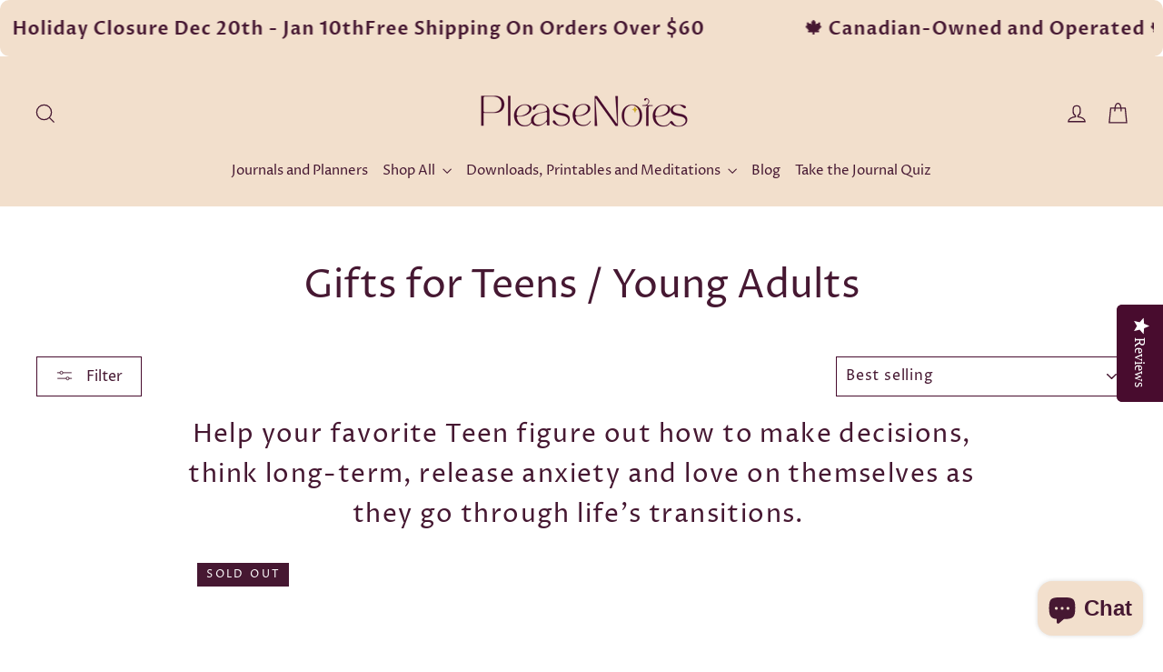

--- FILE ---
content_type: text/html; charset=utf-8
request_url: https://pleasenotes.com/collections/gifts-for-teens-young-adults
body_size: 50049
content:
<!doctype html>
<html class="no-js" lang="en" dir="ltr">
<head>
<!--LOOMI SDK-->
<!--DO NOT EDIT-->
<link rel="preconnect"  href="https://live.visually-io.com/" crossorigin>
<link rel="dns-prefetch" href="https://live.visually-io.com/">
<script>
(()=> {
    const env = 2;
    var store = "pleasenotes101.myshopify.com";
    var alias = store.replace(".myshopify.com", "").replaceAll("-", "_").toUpperCase();
    var jitsuKey =  "js.12092060";
    window.loomi_ctx = {...(window.loomi_ctx || {}),storeAlias:alias,jitsuKey,env};
    
    
	
})()
</script>
<link href="https://live.visually-io.com/widgets/vsly-preact.min.js?k=js.12092060&e=2&s=PLEASENOTES101" rel="preload" as="script">
<script type="text/javascript" src="https://live.visually-io.com/widgets/vsly-preact.min.js?k=js.12092060&e=2&s=PLEASENOTES101"></script>
<link href="https://live.visually-io.com/cf/PLEASENOTES101.js" rel="preload" as="script">
<link href="https://live.visually-io.com/v/visually.js" rel="preload" as="script">
<script type="text/javascript" src="https://live.visually-io.com/cf/PLEASENOTES101.js"></script>
<script type="text/javascript" src="https://live.visually-io.com/v/visually.js"></script>
<script defer type="text/javascript" src="https://live.visually-io.com/v/visually-a.js"></script>
<!--LOOMI SDK-->


  <meta charset="utf-8">
  <meta http-equiv="X-UA-Compatible" content="IE=edge,chrome=1">
  <meta name="viewport" content="width=device-width,initial-scale=1">
  <meta name="theme-color" content="#461832">
  <link rel="canonical" href="https://pleasenotes.com/collections/gifts-for-teens-young-adults">
  <link rel="preconnect" href="https://cdn.shopify.com" crossorigin>
  <link rel="preconnect" href="https://fonts.shopifycdn.com" crossorigin>
  <link rel="dns-prefetch" href="https://productreviews.shopifycdn.com">
  <link rel="dns-prefetch" href="https://ajax.googleapis.com">
  <link rel="dns-prefetch" href="https://maps.googleapis.com">
  <link rel="dns-prefetch" href="https://maps.gstatic.com"><link rel="shortcut icon" href="//pleasenotes.com/cdn/shop/files/Submark_Logo_deep_purple_32x32.png?v=1693578606" type="image/png" /><title>Gifts for Teens / Young Adults
&ndash; PleaseNotes
</title>
<meta name="description" content="Help your favorite Teen figure out how to make decisions, think long-term, release anxiety and love on themselves as they go through life&#39;s transitions. Positive Gifts for Teens."><meta property="og:site_name" content="PleaseNotes">
  <meta property="og:url" content="https://pleasenotes.com/collections/gifts-for-teens-young-adults">
  <meta property="og:title" content="Gifts for Teens / Young Adults">
  <meta property="og:type" content="website">
  <meta property="og:description" content="Help your favorite Teen figure out how to make decisions, think long-term, release anxiety and love on themselves as they go through life&#39;s transitions. Positive Gifts for Teens."><meta property="og:image" content="http://pleasenotes.com/cdn/shop/collections/gifts-for-teens-young-adults-944021.jpg?v=1721441248">
    <meta property="og:image:secure_url" content="https://pleasenotes.com/cdn/shop/collections/gifts-for-teens-young-adults-944021.jpg?v=1721441248">
    <meta property="og:image:width" content="925">
    <meta property="og:image:height" content="617"><meta name="twitter:site" content="@">
  <meta name="twitter:card" content="summary_large_image">
  <meta name="twitter:title" content="Gifts for Teens / Young Adults">
  <meta name="twitter:description" content="Help your favorite Teen figure out how to make decisions, think long-term, release anxiety and love on themselves as they go through life&#39;s transitions. Positive Gifts for Teens.">
<style data-shopify>@font-face {
  font-family: "Proza Libre";
  font-weight: 400;
  font-style: normal;
  font-display: swap;
  src: url("//pleasenotes.com/cdn/fonts/proza_libre/prozalibre_n4.f0507b32b728d57643b7359f19cd41165a2ba3ad.woff2") format("woff2"),
       url("//pleasenotes.com/cdn/fonts/proza_libre/prozalibre_n4.11ea93e06205ad0e376283cb5b58368f304c1fe5.woff") format("woff");
}

  @font-face {
  font-family: "Proza Libre";
  font-weight: 400;
  font-style: normal;
  font-display: swap;
  src: url("//pleasenotes.com/cdn/fonts/proza_libre/prozalibre_n4.f0507b32b728d57643b7359f19cd41165a2ba3ad.woff2") format("woff2"),
       url("//pleasenotes.com/cdn/fonts/proza_libre/prozalibre_n4.11ea93e06205ad0e376283cb5b58368f304c1fe5.woff") format("woff");
}


  @font-face {
  font-family: "Proza Libre";
  font-weight: 600;
  font-style: normal;
  font-display: swap;
  src: url("//pleasenotes.com/cdn/fonts/proza_libre/prozalibre_n6.005eedda2d9306b0bc2b562e7654d45b73d20f1d.woff2") format("woff2"),
       url("//pleasenotes.com/cdn/fonts/proza_libre/prozalibre_n6.a6f1b0f75559b158e635f088b180d6f23fd82c9a.woff") format("woff");
}

  @font-face {
  font-family: "Proza Libre";
  font-weight: 400;
  font-style: italic;
  font-display: swap;
  src: url("//pleasenotes.com/cdn/fonts/proza_libre/prozalibre_i4.fd59a69759c8ff2f0db3fa744a333dc414728870.woff2") format("woff2"),
       url("//pleasenotes.com/cdn/fonts/proza_libre/prozalibre_i4.27b0ea1cb14275c30318a8a91b6ed8f2d59ab056.woff") format("woff");
}

  @font-face {
  font-family: "Proza Libre";
  font-weight: 600;
  font-style: italic;
  font-display: swap;
  src: url("//pleasenotes.com/cdn/fonts/proza_libre/prozalibre_i6.0460f2797148bc31c35d8145dbd6689f0c2878fc.woff2") format("woff2"),
       url("//pleasenotes.com/cdn/fonts/proza_libre/prozalibre_i6.5308ef059a96b1f499c25d73a3a90c3d93a99355.woff") format("woff");
}

</style><link href="//pleasenotes.com/cdn/shop/t/55/assets/theme.css?v=128105613285900123441750201160" rel="stylesheet" type="text/css" media="all" />
<style data-shopify>:root {
    --typeHeaderPrimary: "Proza Libre";
    --typeHeaderFallback: sans-serif;
    --typeHeaderSize: 43px;
    --typeHeaderWeight: 400;
    --typeHeaderLineHeight: 1.3;
    --typeHeaderSpacing: 0.0em;

    --typeBasePrimary:"Proza Libre";
    --typeBaseFallback:sans-serif;
    --typeBaseSize: 20px;
    --typeBaseWeight: 400;
    --typeBaseLineHeight: 1.6;
    --typeBaseSpacing: 0.05em;

    --iconWeight: 3px;
    --iconLinecaps: miter;

    --animateImagesStyle: zoom-fade;
    --animateImagesStyleSmall: zoom-fade-small;
    --animateSectionsBackgroundStyle: zoom-fade;
    --animateSectionsTextStyle: rise-up;
    --animateSectionsTextStyleAppendOut: rise-up-out;

    --colorAnnouncement: #480c2e;
    --colorAnnouncementText: #f2dfcc;

    --colorBody: #ffffff;
    --colorBodyAlpha05: rgba(255, 255, 255, 0.05);
    --colorBodyDim: #f2f2f2;
    --colorBodyLightDim: #fafafa;
    --colorBodyMediumDim: #f5f5f5;

    --colorBorder: #480c2e;

    --colorBtnPrimary: #461832;
    --colorBtnPrimaryDim: #331124;
    --colorBtnPrimaryText: #ffffff;

    --colorCartDot: #d6b034;

    --colorDrawers: #ffffff;
    --colorDrawersDim: #f2f2f2;
    --colorDrawerBorder: #e6e6fa;
    --colorDrawerText: #461832;
    --colorDrawerTextDarken: #0d0409;
    --colorDrawerButton: #480c2e;
    --colorDrawerButtonText: #f2dfcc;

    --colorFooter: #480c2e;
    --colorFooterText: #f2dfcc;
    --colorFooterTextAlpha01: rgba(242, 223, 204, 0.1);
    --colorFooterTextAlpha012: rgba(242, 223, 204, 0.12);
    --colorFooterTextAlpha06: rgba(242, 223, 204, 0.6);

    --colorHeroText: #ffffff;

    --colorInputBg: #ffffff;
    --colorInputBgDim: #f2f2f2;
    --colorInputBgDark: #e6e6e6;
    --colorInputText: #461832;

    --colorLink: #461832;

    --colorModalBg: rgba(72, 12, 46, 0.6);

    --colorNav: #f2dfcc;
    --colorNavText: #461832;

    --colorSalePrice: #1c1d1d;
    --colorSaleTag: #d6b034;
    --colorSaleTagText: #461832;

    --colorTextBody: #461832;
    --colorTextBodyAlpha0025: rgba(70, 24, 50, 0.03);
    --colorTextBodyAlpha005: rgba(70, 24, 50, 0.05);
    --colorTextBodyAlpha008: rgba(70, 24, 50, 0.08);
    --colorTextBodyAlpha01: rgba(70, 24, 50, 0.1);
    --colorTextBodyAlpha035: rgba(70, 24, 50, 0.35);

    --colorSmallImageBg: #ffffff;
    --colorLargeImageBg: #461832;

    --urlIcoSelect: url(//pleasenotes.com/cdn/shop/t/55/assets/ico-select.svg);
    --urlIcoSelectFooter: url(//pleasenotes.com/cdn/shop/t/55/assets/ico-select-footer.svg);
    --urlIcoSelectWhite: url(//pleasenotes.com/cdn/shop/t/55/assets/ico-select-white.svg);

    --urlButtonArrowPng: url(//pleasenotes.com/cdn/shop/t/55/assets/button-arrow.png);
    --urlButtonArrow2xPng: url(//pleasenotes.com/cdn/shop/t/55/assets/button-arrow-2x.png);
    --urlButtonArrowBlackPng: url(//pleasenotes.com/cdn/shop/t/55/assets/button-arrow-black.png);
    --urlButtonArrowBlack2xPng: url(//pleasenotes.com/cdn/shop/t/55/assets/button-arrow-black-2x.png);

    --sizeChartMargin: 25px 0;
    --sizeChartIconMargin: 5px;

    --newsletterReminderPadding: 30px 35px;

    /*Shop Pay Installments*/
    --color-body-text: #461832;
    --color-body: #ffffff;
    --color-bg: #ffffff;
  }

  
.collection-hero__content:before,
  .hero__image-wrapper:before,
  .hero__media:before {
    background-image: linear-gradient(to bottom, rgba(72, 12, 46, 0.0) 0%, rgba(72, 12, 46, 0.0) 40%, rgba(107, 59, 86, 0.44) 100%);
  }

  .skrim__item-content .skrim__overlay:after {
    background-image: linear-gradient(to bottom, rgba(72, 12, 46, 0.0) 30%, rgba(107, 59, 86, 0.44) 100%);
  }

  .placeholder-content {
    background-image: linear-gradient(100deg, #ffffff 40%, #f7f7f7 63%, #ffffff 79%);
  }</style><script>
    document.documentElement.className = document.documentElement.className.replace('no-js', 'js');

    window.theme = window.theme || {};
    theme.routes = {
      home: "/",
      cart: "/cart.js",
      cartPage: "/cart",
      cartAdd: "/cart/add.js",
      cartChange: "/cart/change.js",
      search: "/search",
      predictiveSearch: "/search/suggest"
    };
    theme.strings = {
      soldOut: "Sold Out",
      unavailable: "Unavailable",
      inStockLabel: "In stock, ready to ship",
      oneStockLabel: "Low stock - [count] item left",
      otherStockLabel: "Low stock - [count] items left",
      willNotShipUntil: "Ready to ship [date]",
      willBeInStockAfter: "Back in stock [date]",
      waitingForStock: "Backordered, shipping soon",
      cartSavings: "You're saving [savings]",
      cartEmpty: "Your cart is currently empty.",
      cartTermsConfirmation: "You must agree with the terms and conditions of sales to check out",
      searchCollections: "Collections",
      searchPages: "Pages",
      searchArticles: "Articles",
      maxQuantity: "You can only have [quantity] of [title] in your cart."
    };
    theme.settings = {
      cartType: "drawer",
      isCustomerTemplate: false,
      moneyFormat: "{{amount}}",
      predictiveSearch: true,
      predictiveSearchType: null,
      quickView: true,
      themeName: 'Motion',
      themeVersion: "11.0.0"
    };
  </script><script>window.performance && window.performance.mark && window.performance.mark('shopify.content_for_header.start');</script><meta name="google-site-verification" content="pA6bD9grV0VGo6mSghalHhf5z3w-K3uNN7pBdt42rOQ">
<meta id="shopify-digital-wallet" name="shopify-digital-wallet" content="/12092060/digital_wallets/dialog">
<meta name="shopify-checkout-api-token" content="d37477f295ce04073df3bcd049a1ecd4">
<meta id="in-context-paypal-metadata" data-shop-id="12092060" data-venmo-supported="false" data-environment="production" data-locale="en_US" data-paypal-v4="true" data-currency="CAD">
<link rel="alternate" type="application/atom+xml" title="Feed" href="/collections/gifts-for-teens-young-adults.atom" />
<link rel="next" href="/collections/gifts-for-teens-young-adults?page=2">
<link rel="alternate" type="application/json+oembed" href="https://pleasenotes.com/collections/gifts-for-teens-young-adults.oembed">
<script async="async" src="/checkouts/internal/preloads.js?locale=en-CA"></script>
<link rel="preconnect" href="https://shop.app" crossorigin="anonymous">
<script async="async" src="https://shop.app/checkouts/internal/preloads.js?locale=en-CA&shop_id=12092060" crossorigin="anonymous"></script>
<script id="apple-pay-shop-capabilities" type="application/json">{"shopId":12092060,"countryCode":"CA","currencyCode":"CAD","merchantCapabilities":["supports3DS"],"merchantId":"gid:\/\/shopify\/Shop\/12092060","merchantName":"PleaseNotes","requiredBillingContactFields":["postalAddress","email","phone"],"requiredShippingContactFields":["postalAddress","email","phone"],"shippingType":"shipping","supportedNetworks":["visa","masterCard","amex","discover","interac","jcb"],"total":{"type":"pending","label":"PleaseNotes","amount":"1.00"},"shopifyPaymentsEnabled":true,"supportsSubscriptions":true}</script>
<script id="shopify-features" type="application/json">{"accessToken":"d37477f295ce04073df3bcd049a1ecd4","betas":["rich-media-storefront-analytics"],"domain":"pleasenotes.com","predictiveSearch":true,"shopId":12092060,"locale":"en"}</script>
<script>var Shopify = Shopify || {};
Shopify.shop = "pleasenotes101.myshopify.com";
Shopify.locale = "en";
Shopify.currency = {"active":"CAD","rate":"1.0"};
Shopify.country = "CA";
Shopify.theme = {"name":"Updated copy of Product only Motion Oct 2024 w\/...","id":136841527385,"schema_name":"Motion","schema_version":"11.0.0","theme_store_id":847,"role":"main"};
Shopify.theme.handle = "null";
Shopify.theme.style = {"id":null,"handle":null};
Shopify.cdnHost = "pleasenotes.com/cdn";
Shopify.routes = Shopify.routes || {};
Shopify.routes.root = "/";</script>
<script type="module">!function(o){(o.Shopify=o.Shopify||{}).modules=!0}(window);</script>
<script>!function(o){function n(){var o=[];function n(){o.push(Array.prototype.slice.apply(arguments))}return n.q=o,n}var t=o.Shopify=o.Shopify||{};t.loadFeatures=n(),t.autoloadFeatures=n()}(window);</script>
<script>
  window.ShopifyPay = window.ShopifyPay || {};
  window.ShopifyPay.apiHost = "shop.app\/pay";
  window.ShopifyPay.redirectState = null;
</script>
<script id="shop-js-analytics" type="application/json">{"pageType":"collection"}</script>
<script defer="defer" async type="module" src="//pleasenotes.com/cdn/shopifycloud/shop-js/modules/v2/client.init-shop-cart-sync_IZsNAliE.en.esm.js"></script>
<script defer="defer" async type="module" src="//pleasenotes.com/cdn/shopifycloud/shop-js/modules/v2/chunk.common_0OUaOowp.esm.js"></script>
<script type="module">
  await import("//pleasenotes.com/cdn/shopifycloud/shop-js/modules/v2/client.init-shop-cart-sync_IZsNAliE.en.esm.js");
await import("//pleasenotes.com/cdn/shopifycloud/shop-js/modules/v2/chunk.common_0OUaOowp.esm.js");

  window.Shopify.SignInWithShop?.initShopCartSync?.({"fedCMEnabled":true,"windoidEnabled":true});

</script>
<script>
  window.Shopify = window.Shopify || {};
  if (!window.Shopify.featureAssets) window.Shopify.featureAssets = {};
  window.Shopify.featureAssets['shop-js'] = {"shop-cart-sync":["modules/v2/client.shop-cart-sync_DLOhI_0X.en.esm.js","modules/v2/chunk.common_0OUaOowp.esm.js"],"init-fed-cm":["modules/v2/client.init-fed-cm_C6YtU0w6.en.esm.js","modules/v2/chunk.common_0OUaOowp.esm.js"],"shop-button":["modules/v2/client.shop-button_BCMx7GTG.en.esm.js","modules/v2/chunk.common_0OUaOowp.esm.js"],"shop-cash-offers":["modules/v2/client.shop-cash-offers_BT26qb5j.en.esm.js","modules/v2/chunk.common_0OUaOowp.esm.js","modules/v2/chunk.modal_CGo_dVj3.esm.js"],"init-windoid":["modules/v2/client.init-windoid_B9PkRMql.en.esm.js","modules/v2/chunk.common_0OUaOowp.esm.js"],"init-shop-email-lookup-coordinator":["modules/v2/client.init-shop-email-lookup-coordinator_DZkqjsbU.en.esm.js","modules/v2/chunk.common_0OUaOowp.esm.js"],"shop-toast-manager":["modules/v2/client.shop-toast-manager_Di2EnuM7.en.esm.js","modules/v2/chunk.common_0OUaOowp.esm.js"],"shop-login-button":["modules/v2/client.shop-login-button_BtqW_SIO.en.esm.js","modules/v2/chunk.common_0OUaOowp.esm.js","modules/v2/chunk.modal_CGo_dVj3.esm.js"],"avatar":["modules/v2/client.avatar_BTnouDA3.en.esm.js"],"pay-button":["modules/v2/client.pay-button_CWa-C9R1.en.esm.js","modules/v2/chunk.common_0OUaOowp.esm.js"],"init-shop-cart-sync":["modules/v2/client.init-shop-cart-sync_IZsNAliE.en.esm.js","modules/v2/chunk.common_0OUaOowp.esm.js"],"init-customer-accounts":["modules/v2/client.init-customer-accounts_DenGwJTU.en.esm.js","modules/v2/client.shop-login-button_BtqW_SIO.en.esm.js","modules/v2/chunk.common_0OUaOowp.esm.js","modules/v2/chunk.modal_CGo_dVj3.esm.js"],"init-shop-for-new-customer-accounts":["modules/v2/client.init-shop-for-new-customer-accounts_JdHXxpS9.en.esm.js","modules/v2/client.shop-login-button_BtqW_SIO.en.esm.js","modules/v2/chunk.common_0OUaOowp.esm.js","modules/v2/chunk.modal_CGo_dVj3.esm.js"],"init-customer-accounts-sign-up":["modules/v2/client.init-customer-accounts-sign-up_D6__K_p8.en.esm.js","modules/v2/client.shop-login-button_BtqW_SIO.en.esm.js","modules/v2/chunk.common_0OUaOowp.esm.js","modules/v2/chunk.modal_CGo_dVj3.esm.js"],"checkout-modal":["modules/v2/client.checkout-modal_C_ZQDY6s.en.esm.js","modules/v2/chunk.common_0OUaOowp.esm.js","modules/v2/chunk.modal_CGo_dVj3.esm.js"],"shop-follow-button":["modules/v2/client.shop-follow-button_XetIsj8l.en.esm.js","modules/v2/chunk.common_0OUaOowp.esm.js","modules/v2/chunk.modal_CGo_dVj3.esm.js"],"lead-capture":["modules/v2/client.lead-capture_DvA72MRN.en.esm.js","modules/v2/chunk.common_0OUaOowp.esm.js","modules/v2/chunk.modal_CGo_dVj3.esm.js"],"shop-login":["modules/v2/client.shop-login_ClXNxyh6.en.esm.js","modules/v2/chunk.common_0OUaOowp.esm.js","modules/v2/chunk.modal_CGo_dVj3.esm.js"],"payment-terms":["modules/v2/client.payment-terms_CNlwjfZz.en.esm.js","modules/v2/chunk.common_0OUaOowp.esm.js","modules/v2/chunk.modal_CGo_dVj3.esm.js"]};
</script>
<script>(function() {
  var isLoaded = false;
  function asyncLoad() {
    if (isLoaded) return;
    isLoaded = true;
    var urls = ["","\/\/cdn.shopify.com\/proxy\/1ad3e407b5a3cc61b3655b18d6d00df8a9a8accc16f8bc52820139f4ec98e0f0\/static.cdn.printful.com\/static\/js\/external\/shopify-product-customizer.js?v=0.28\u0026shop=pleasenotes101.myshopify.com\u0026sp-cache-control=cHVibGljLCBtYXgtYWdlPTkwMA","https:\/\/admin.revenuehunt.com\/embed.js?shop=pleasenotes101.myshopify.com","https:\/\/d22lwxpnhu2n4a.cloudfront.net\/grommet\/shopify.js?shop=pleasenotes101.myshopify.com","https:\/\/dashboard.mailerlite.com\/shopify\/2300\/240231?shop=pleasenotes101.myshopify.com"];
    for (var i = 0; i < urls.length; i++) {
      var s = document.createElement('script');
      s.type = 'text/javascript';
      s.async = true;
      s.src = urls[i];
      var x = document.getElementsByTagName('script')[0];
      x.parentNode.insertBefore(s, x);
    }
  };
  if(window.attachEvent) {
    window.attachEvent('onload', asyncLoad);
  } else {
    window.addEventListener('load', asyncLoad, false);
  }
})();</script>
<script id="__st">var __st={"a":12092060,"offset":-18000,"reqid":"14f5860a-00f3-4e5a-a774-4ccfecff731c-1768415372","pageurl":"pleasenotes.com\/collections\/gifts-for-teens-young-adults","u":"1af0f0a38be1","p":"collection","rtyp":"collection","rid":280673255513};</script>
<script>window.ShopifyPaypalV4VisibilityTracking = true;</script>
<script id="captcha-bootstrap">!function(){'use strict';const t='contact',e='account',n='new_comment',o=[[t,t],['blogs',n],['comments',n],[t,'customer']],c=[[e,'customer_login'],[e,'guest_login'],[e,'recover_customer_password'],[e,'create_customer']],r=t=>t.map((([t,e])=>`form[action*='/${t}']:not([data-nocaptcha='true']) input[name='form_type'][value='${e}']`)).join(','),a=t=>()=>t?[...document.querySelectorAll(t)].map((t=>t.form)):[];function s(){const t=[...o],e=r(t);return a(e)}const i='password',u='form_key',d=['recaptcha-v3-token','g-recaptcha-response','h-captcha-response',i],f=()=>{try{return window.sessionStorage}catch{return}},m='__shopify_v',_=t=>t.elements[u];function p(t,e,n=!1){try{const o=window.sessionStorage,c=JSON.parse(o.getItem(e)),{data:r}=function(t){const{data:e,action:n}=t;return t[m]||n?{data:e,action:n}:{data:t,action:n}}(c);for(const[e,n]of Object.entries(r))t.elements[e]&&(t.elements[e].value=n);n&&o.removeItem(e)}catch(o){console.error('form repopulation failed',{error:o})}}const l='form_type',E='cptcha';function T(t){t.dataset[E]=!0}const w=window,h=w.document,L='Shopify',v='ce_forms',y='captcha';let A=!1;((t,e)=>{const n=(g='f06e6c50-85a8-45c8-87d0-21a2b65856fe',I='https://cdn.shopify.com/shopifycloud/storefront-forms-hcaptcha/ce_storefront_forms_captcha_hcaptcha.v1.5.2.iife.js',D={infoText:'Protected by hCaptcha',privacyText:'Privacy',termsText:'Terms'},(t,e,n)=>{const o=w[L][v],c=o.bindForm;if(c)return c(t,g,e,D).then(n);var r;o.q.push([[t,g,e,D],n]),r=I,A||(h.body.append(Object.assign(h.createElement('script'),{id:'captcha-provider',async:!0,src:r})),A=!0)});var g,I,D;w[L]=w[L]||{},w[L][v]=w[L][v]||{},w[L][v].q=[],w[L][y]=w[L][y]||{},w[L][y].protect=function(t,e){n(t,void 0,e),T(t)},Object.freeze(w[L][y]),function(t,e,n,w,h,L){const[v,y,A,g]=function(t,e,n){const i=e?o:[],u=t?c:[],d=[...i,...u],f=r(d),m=r(i),_=r(d.filter((([t,e])=>n.includes(e))));return[a(f),a(m),a(_),s()]}(w,h,L),I=t=>{const e=t.target;return e instanceof HTMLFormElement?e:e&&e.form},D=t=>v().includes(t);t.addEventListener('submit',(t=>{const e=I(t);if(!e)return;const n=D(e)&&!e.dataset.hcaptchaBound&&!e.dataset.recaptchaBound,o=_(e),c=g().includes(e)&&(!o||!o.value);(n||c)&&t.preventDefault(),c&&!n&&(function(t){try{if(!f())return;!function(t){const e=f();if(!e)return;const n=_(t);if(!n)return;const o=n.value;o&&e.removeItem(o)}(t);const e=Array.from(Array(32),(()=>Math.random().toString(36)[2])).join('');!function(t,e){_(t)||t.append(Object.assign(document.createElement('input'),{type:'hidden',name:u})),t.elements[u].value=e}(t,e),function(t,e){const n=f();if(!n)return;const o=[...t.querySelectorAll(`input[type='${i}']`)].map((({name:t})=>t)),c=[...d,...o],r={};for(const[a,s]of new FormData(t).entries())c.includes(a)||(r[a]=s);n.setItem(e,JSON.stringify({[m]:1,action:t.action,data:r}))}(t,e)}catch(e){console.error('failed to persist form',e)}}(e),e.submit())}));const S=(t,e)=>{t&&!t.dataset[E]&&(n(t,e.some((e=>e===t))),T(t))};for(const o of['focusin','change'])t.addEventListener(o,(t=>{const e=I(t);D(e)&&S(e,y())}));const B=e.get('form_key'),M=e.get(l),P=B&&M;t.addEventListener('DOMContentLoaded',(()=>{const t=y();if(P)for(const e of t)e.elements[l].value===M&&p(e,B);[...new Set([...A(),...v().filter((t=>'true'===t.dataset.shopifyCaptcha))])].forEach((e=>S(e,t)))}))}(h,new URLSearchParams(w.location.search),n,t,e,['guest_login'])})(!0,!0)}();</script>
<script integrity="sha256-4kQ18oKyAcykRKYeNunJcIwy7WH5gtpwJnB7kiuLZ1E=" data-source-attribution="shopify.loadfeatures" defer="defer" src="//pleasenotes.com/cdn/shopifycloud/storefront/assets/storefront/load_feature-a0a9edcb.js" crossorigin="anonymous"></script>
<script crossorigin="anonymous" defer="defer" src="//pleasenotes.com/cdn/shopifycloud/storefront/assets/shopify_pay/storefront-65b4c6d7.js?v=20250812"></script>
<script data-source-attribution="shopify.dynamic_checkout.dynamic.init">var Shopify=Shopify||{};Shopify.PaymentButton=Shopify.PaymentButton||{isStorefrontPortableWallets:!0,init:function(){window.Shopify.PaymentButton.init=function(){};var t=document.createElement("script");t.src="https://pleasenotes.com/cdn/shopifycloud/portable-wallets/latest/portable-wallets.en.js",t.type="module",document.head.appendChild(t)}};
</script>
<script data-source-attribution="shopify.dynamic_checkout.buyer_consent">
  function portableWalletsHideBuyerConsent(e){var t=document.getElementById("shopify-buyer-consent"),n=document.getElementById("shopify-subscription-policy-button");t&&n&&(t.classList.add("hidden"),t.setAttribute("aria-hidden","true"),n.removeEventListener("click",e))}function portableWalletsShowBuyerConsent(e){var t=document.getElementById("shopify-buyer-consent"),n=document.getElementById("shopify-subscription-policy-button");t&&n&&(t.classList.remove("hidden"),t.removeAttribute("aria-hidden"),n.addEventListener("click",e))}window.Shopify?.PaymentButton&&(window.Shopify.PaymentButton.hideBuyerConsent=portableWalletsHideBuyerConsent,window.Shopify.PaymentButton.showBuyerConsent=portableWalletsShowBuyerConsent);
</script>
<script data-source-attribution="shopify.dynamic_checkout.cart.bootstrap">document.addEventListener("DOMContentLoaded",(function(){function t(){return document.querySelector("shopify-accelerated-checkout-cart, shopify-accelerated-checkout")}if(t())Shopify.PaymentButton.init();else{new MutationObserver((function(e,n){t()&&(Shopify.PaymentButton.init(),n.disconnect())})).observe(document.body,{childList:!0,subtree:!0})}}));
</script>
<script id='scb4127' type='text/javascript' async='' src='https://pleasenotes.com/cdn/shopifycloud/privacy-banner/storefront-banner.js'></script><link id="shopify-accelerated-checkout-styles" rel="stylesheet" media="screen" href="https://pleasenotes.com/cdn/shopifycloud/portable-wallets/latest/accelerated-checkout-backwards-compat.css" crossorigin="anonymous">
<style id="shopify-accelerated-checkout-cart">
        #shopify-buyer-consent {
  margin-top: 1em;
  display: inline-block;
  width: 100%;
}

#shopify-buyer-consent.hidden {
  display: none;
}

#shopify-subscription-policy-button {
  background: none;
  border: none;
  padding: 0;
  text-decoration: underline;
  font-size: inherit;
  cursor: pointer;
}

#shopify-subscription-policy-button::before {
  box-shadow: none;
}

      </style>

<script>window.performance && window.performance.mark && window.performance.mark('shopify.content_for_header.end');</script><script src="//pleasenotes.com/cdn/shop/t/55/assets/vendor-scripts-v14.js" defer="defer"></script><link rel="stylesheet" href="//pleasenotes.com/cdn/shop/t/55/assets/country-flags.css"><script src="//pleasenotes.com/cdn/shop/t/55/assets/theme.js?v=140924482945350573091750201137" defer="defer"></script>


<!-- BEGIN app block: shopify://apps/yotpo-product-reviews/blocks/reviews_tab/eb7dfd7d-db44-4334-bc49-c893b51b36cf -->

    <div
            class="yotpo-widget-instance"
            data-yotpo-instance-id="852812"
            data-yotpo-product-id="">
    </div>



<!-- END app block --><!-- BEGIN app block: shopify://apps/uppromote-affiliate/blocks/core-script/64c32457-930d-4cb9-9641-e24c0d9cf1f4 --><!-- BEGIN app snippet: core-metafields-setting --><!--suppress ES6ConvertVarToLetConst -->
<script type="application/json" id="core-uppromote-settings">{"app_env":{"env":"production"}}</script>
<script type="application/json" id="core-uppromote-cart">{"note":null,"attributes":{},"original_total_price":0,"total_price":0,"total_discount":0,"total_weight":0.0,"item_count":0,"items":[],"requires_shipping":false,"currency":"CAD","items_subtotal_price":0,"cart_level_discount_applications":[],"checkout_charge_amount":0}</script>
<script id="core-uppromote-quick-store-tracking-vars">
    function getDocumentContext(){const{href:a,hash:b,host:c,hostname:d,origin:e,pathname:f,port:g,protocol:h,search:i}=window.location,j=document.referrer,k=document.characterSet,l=document.title;return{location:{href:a,hash:b,host:c,hostname:d,origin:e,pathname:f,port:g,protocol:h,search:i},referrer:j||document.location.href,characterSet:k,title:l}}function getNavigatorContext(){const{language:a,cookieEnabled:b,languages:c,userAgent:d}=navigator;return{language:a,cookieEnabled:b,languages:c,userAgent:d}}function getWindowContext(){const{innerHeight:a,innerWidth:b,outerHeight:c,outerWidth:d,origin:e,screen:{height:j,width:k},screenX:f,screenY:g,scrollX:h,scrollY:i}=window;return{innerHeight:a,innerWidth:b,outerHeight:c,outerWidth:d,origin:e,screen:{screenHeight:j,screenWidth:k},screenX:f,screenY:g,scrollX:h,scrollY:i,location:getDocumentContext().location}}function getContext(){return{document:getDocumentContext(),navigator:getNavigatorContext(),window:getWindowContext()}}
    if (window.location.href.includes('?sca_ref=')) {
        localStorage.setItem('__up_lastViewedPageContext', JSON.stringify({
            context: getContext(),
            timestamp: new Date().toISOString(),
        }))
    }
</script>

<script id="core-uppromote-setting-booster">
    var UpPromoteCoreSettings = JSON.parse(document.getElementById('core-uppromote-settings').textContent)
    UpPromoteCoreSettings.currentCart = JSON.parse(document.getElementById('core-uppromote-cart')?.textContent || '{}')
    const idToClean = ['core-uppromote-settings', 'core-uppromote-cart', 'core-uppromote-setting-booster', 'core-uppromote-quick-store-tracking-vars']
    idToClean.forEach(id => {
        document.getElementById(id)?.remove()
    })
</script>
<!-- END app snippet -->


<!-- END app block --><!-- BEGIN app block: shopify://apps/klaviyo-email-marketing-sms/blocks/klaviyo-onsite-embed/2632fe16-c075-4321-a88b-50b567f42507 -->












  <script async src="https://static.klaviyo.com/onsite/js/YiEJv9/klaviyo.js?company_id=YiEJv9"></script>
  <script>!function(){if(!window.klaviyo){window._klOnsite=window._klOnsite||[];try{window.klaviyo=new Proxy({},{get:function(n,i){return"push"===i?function(){var n;(n=window._klOnsite).push.apply(n,arguments)}:function(){for(var n=arguments.length,o=new Array(n),w=0;w<n;w++)o[w]=arguments[w];var t="function"==typeof o[o.length-1]?o.pop():void 0,e=new Promise((function(n){window._klOnsite.push([i].concat(o,[function(i){t&&t(i),n(i)}]))}));return e}}})}catch(n){window.klaviyo=window.klaviyo||[],window.klaviyo.push=function(){var n;(n=window._klOnsite).push.apply(n,arguments)}}}}();</script>

  




  <script>
    window.klaviyoReviewsProductDesignMode = false
  </script>







<!-- END app block --><!-- BEGIN app block: shopify://apps/yotpo-product-reviews/blocks/settings/eb7dfd7d-db44-4334-bc49-c893b51b36cf -->


  <script type="text/javascript" src="https://cdn-widgetsrepository.yotpo.com/v1/loader/bp3RShvFXE5V8d1635vRZG8D90Um92GQiGNKjSrX?languageCode=en" async></script>



  
<!-- END app block --><!-- BEGIN app block: shopify://apps/tinyseo/blocks/collection-json-ld-embed/0605268f-f7c4-4e95-b560-e43df7d59ae4 --><script type="application/ld+json" id="tinyimg-collection-json-ld">
{
  "@context" : "http://schema.org",
  "@type": "CollectionPage",
  "@id": "https://pleasenotes.com/collections/gifts-for-teens-young-adults",
  "name": "Gifts for Teens / Young Adults",
  "url": "https://pleasenotes.com/collections/gifts-for-teens-young-adults",
  
  "description": "Help your favorite Teen figure out how to make decisions, think long-term, release anxiety and love on themselves as they go through life\u0026#39;s transitions.  ",
  
  
  "image": "https://pleasenotes.com/cdn/shop/collections/gifts-for-teens-young-adults-944021_1024x1024.jpg?v=1721441248",
  
  "mainEntity" : {
    "@type":"ItemList",
    "itemListElement":[
      

      {
        "@type":"ListItem",
        "position":1,
        "url":"https://pleasenotes.com/products/affirmation-sticky-notes"
      },
      {
        "@type":"ListItem",
        "position":2,
        "url":"https://pleasenotes.com/products/clarity-journal"
      },
      {
        "@type":"ListItem",
        "position":3,
        "url":"https://pleasenotes.com/products/gratitude-journal"
      },
      {
        "@type":"ListItem",
        "position":4,
        "url":"https://pleasenotes.com/products/the-manifestation-planner"
      },
      {
        "@type":"ListItem",
        "position":5,
        "url":"https://pleasenotes.com/products/affirmation-gel-pens"
      },
      {
        "@type":"ListItem",
        "position":6,
        "url":"https://pleasenotes.com/products/affirmation-cards"
      },
      {
        "@type":"ListItem",
        "position":7,
        "url":"https://pleasenotes.com/products/jotter-notebooks"
      },
      {
        "@type":"ListItem",
        "position":8,
        "url":"https://pleasenotes.com/products/in-case-notepad"
      },
      {
        "@type":"ListItem",
        "position":9,
        "url":"https://pleasenotes.com/products/mirror-affirmation-decals"
      },
      {
        "@type":"ListItem",
        "position":10,
        "url":"https://pleasenotes.com/products/11-11-sticker"
      },
      {
        "@type":"ListItem",
        "position":11,
        "url":"https://pleasenotes.com/products/affirmation-sweater"
      },
      {
        "@type":"ListItem",
        "position":12,
        "url":"https://pleasenotes.com/products/nope-not-doing-that-sticker-copy"
      },
      {
        "@type":"ListItem",
        "position":13,
        "url":"https://pleasenotes.com/products/big-dream-energy-sticker"
      },
      {
        "@type":"ListItem",
        "position":14,
        "url":"https://pleasenotes.com/products/physical-weekly-goal-planner"
      },
      {
        "@type":"ListItem",
        "position":15,
        "url":"https://pleasenotes.com/products/take-a-nap-sticker"
      },
      {
        "@type":"ListItem",
        "position":16,
        "url":"https://pleasenotes.com/products/delulu-is-the-solulu-sticker"
      },
      {
        "@type":"ListItem",
        "position":17,
        "url":"https://pleasenotes.com/products/building-blocks-kids-affirmation-card-deck"
      },
      {
        "@type":"ListItem",
        "position":18,
        "url":"https://pleasenotes.com/products/mindset-notepad"
      },
      {
        "@type":"ListItem",
        "position":19,
        "url":"https://pleasenotes.com/products/delulu-sticker"
      },
      {
        "@type":"ListItem",
        "position":20,
        "url":"https://pleasenotes.com/products/manifest-magic-sticker"
      }
  
    ]
  }
}

</script>
<!-- END app block --><!-- BEGIN app block: shopify://apps/pagefly-page-builder/blocks/app-embed/83e179f7-59a0-4589-8c66-c0dddf959200 -->

<!-- BEGIN app snippet: pagefly-cro-ab-testing-main -->







<script>
  ;(function () {
    const url = new URL(window.location)
    const viewParam = url.searchParams.get('view')
    if (viewParam && viewParam.includes('variant-pf-')) {
      url.searchParams.set('pf_v', viewParam)
      url.searchParams.delete('view')
      window.history.replaceState({}, '', url)
    }
  })()
</script>



<script type='module'>
  
  window.PAGEFLY_CRO = window.PAGEFLY_CRO || {}

  window.PAGEFLY_CRO['data_debug'] = {
    original_template_suffix: "all_collections",
    allow_ab_test: false,
    ab_test_start_time: 0,
    ab_test_end_time: 0,
    today_date_time: 1768415372000,
  }
  window.PAGEFLY_CRO['GA4'] = { enabled: false}
</script>

<!-- END app snippet -->








  <script src='https://cdn.shopify.com/extensions/019bb4f9-aed6-78a3-be91-e9d44663e6bf/pagefly-page-builder-215/assets/pagefly-helper.js' defer='defer'></script>

  <script src='https://cdn.shopify.com/extensions/019bb4f9-aed6-78a3-be91-e9d44663e6bf/pagefly-page-builder-215/assets/pagefly-general-helper.js' defer='defer'></script>

  <script src='https://cdn.shopify.com/extensions/019bb4f9-aed6-78a3-be91-e9d44663e6bf/pagefly-page-builder-215/assets/pagefly-snap-slider.js' defer='defer'></script>

  <script src='https://cdn.shopify.com/extensions/019bb4f9-aed6-78a3-be91-e9d44663e6bf/pagefly-page-builder-215/assets/pagefly-slideshow-v3.js' defer='defer'></script>

  <script src='https://cdn.shopify.com/extensions/019bb4f9-aed6-78a3-be91-e9d44663e6bf/pagefly-page-builder-215/assets/pagefly-slideshow-v4.js' defer='defer'></script>

  <script src='https://cdn.shopify.com/extensions/019bb4f9-aed6-78a3-be91-e9d44663e6bf/pagefly-page-builder-215/assets/pagefly-glider.js' defer='defer'></script>

  <script src='https://cdn.shopify.com/extensions/019bb4f9-aed6-78a3-be91-e9d44663e6bf/pagefly-page-builder-215/assets/pagefly-slideshow-v1-v2.js' defer='defer'></script>

  <script src='https://cdn.shopify.com/extensions/019bb4f9-aed6-78a3-be91-e9d44663e6bf/pagefly-page-builder-215/assets/pagefly-product-media.js' defer='defer'></script>

  <script src='https://cdn.shopify.com/extensions/019bb4f9-aed6-78a3-be91-e9d44663e6bf/pagefly-page-builder-215/assets/pagefly-product.js' defer='defer'></script>


<script id='pagefly-helper-data' type='application/json'>
  {
    "page_optimization": {
      "assets_prefetching": false
    },
    "elements_asset_mapper": {
      "Accordion": "https://cdn.shopify.com/extensions/019bb4f9-aed6-78a3-be91-e9d44663e6bf/pagefly-page-builder-215/assets/pagefly-accordion.js",
      "Accordion3": "https://cdn.shopify.com/extensions/019bb4f9-aed6-78a3-be91-e9d44663e6bf/pagefly-page-builder-215/assets/pagefly-accordion3.js",
      "CountDown": "https://cdn.shopify.com/extensions/019bb4f9-aed6-78a3-be91-e9d44663e6bf/pagefly-page-builder-215/assets/pagefly-countdown.js",
      "GMap1": "https://cdn.shopify.com/extensions/019bb4f9-aed6-78a3-be91-e9d44663e6bf/pagefly-page-builder-215/assets/pagefly-gmap.js",
      "GMap2": "https://cdn.shopify.com/extensions/019bb4f9-aed6-78a3-be91-e9d44663e6bf/pagefly-page-builder-215/assets/pagefly-gmap.js",
      "GMapBasicV2": "https://cdn.shopify.com/extensions/019bb4f9-aed6-78a3-be91-e9d44663e6bf/pagefly-page-builder-215/assets/pagefly-gmap.js",
      "GMapAdvancedV2": "https://cdn.shopify.com/extensions/019bb4f9-aed6-78a3-be91-e9d44663e6bf/pagefly-page-builder-215/assets/pagefly-gmap.js",
      "HTML.Video": "https://cdn.shopify.com/extensions/019bb4f9-aed6-78a3-be91-e9d44663e6bf/pagefly-page-builder-215/assets/pagefly-htmlvideo.js",
      "HTML.Video2": "https://cdn.shopify.com/extensions/019bb4f9-aed6-78a3-be91-e9d44663e6bf/pagefly-page-builder-215/assets/pagefly-htmlvideo2.js",
      "HTML.Video3": "https://cdn.shopify.com/extensions/019bb4f9-aed6-78a3-be91-e9d44663e6bf/pagefly-page-builder-215/assets/pagefly-htmlvideo2.js",
      "BackgroundVideo": "https://cdn.shopify.com/extensions/019bb4f9-aed6-78a3-be91-e9d44663e6bf/pagefly-page-builder-215/assets/pagefly-htmlvideo2.js",
      "Instagram": "https://cdn.shopify.com/extensions/019bb4f9-aed6-78a3-be91-e9d44663e6bf/pagefly-page-builder-215/assets/pagefly-instagram.js",
      "Instagram2": "https://cdn.shopify.com/extensions/019bb4f9-aed6-78a3-be91-e9d44663e6bf/pagefly-page-builder-215/assets/pagefly-instagram.js",
      "Insta3": "https://cdn.shopify.com/extensions/019bb4f9-aed6-78a3-be91-e9d44663e6bf/pagefly-page-builder-215/assets/pagefly-instagram3.js",
      "Tabs": "https://cdn.shopify.com/extensions/019bb4f9-aed6-78a3-be91-e9d44663e6bf/pagefly-page-builder-215/assets/pagefly-tab.js",
      "Tabs3": "https://cdn.shopify.com/extensions/019bb4f9-aed6-78a3-be91-e9d44663e6bf/pagefly-page-builder-215/assets/pagefly-tab3.js",
      "ProductBox": "https://cdn.shopify.com/extensions/019bb4f9-aed6-78a3-be91-e9d44663e6bf/pagefly-page-builder-215/assets/pagefly-cart.js",
      "FBPageBox2": "https://cdn.shopify.com/extensions/019bb4f9-aed6-78a3-be91-e9d44663e6bf/pagefly-page-builder-215/assets/pagefly-facebook.js",
      "FBLikeButton2": "https://cdn.shopify.com/extensions/019bb4f9-aed6-78a3-be91-e9d44663e6bf/pagefly-page-builder-215/assets/pagefly-facebook.js",
      "TwitterFeed2": "https://cdn.shopify.com/extensions/019bb4f9-aed6-78a3-be91-e9d44663e6bf/pagefly-page-builder-215/assets/pagefly-twitter.js",
      "Paragraph4": "https://cdn.shopify.com/extensions/019bb4f9-aed6-78a3-be91-e9d44663e6bf/pagefly-page-builder-215/assets/pagefly-paragraph4.js",

      "AliReviews": "https://cdn.shopify.com/extensions/019bb4f9-aed6-78a3-be91-e9d44663e6bf/pagefly-page-builder-215/assets/pagefly-3rd-elements.js",
      "BackInStock": "https://cdn.shopify.com/extensions/019bb4f9-aed6-78a3-be91-e9d44663e6bf/pagefly-page-builder-215/assets/pagefly-3rd-elements.js",
      "GloboBackInStock": "https://cdn.shopify.com/extensions/019bb4f9-aed6-78a3-be91-e9d44663e6bf/pagefly-page-builder-215/assets/pagefly-3rd-elements.js",
      "GrowaveWishlist": "https://cdn.shopify.com/extensions/019bb4f9-aed6-78a3-be91-e9d44663e6bf/pagefly-page-builder-215/assets/pagefly-3rd-elements.js",
      "InfiniteOptionsShopPad": "https://cdn.shopify.com/extensions/019bb4f9-aed6-78a3-be91-e9d44663e6bf/pagefly-page-builder-215/assets/pagefly-3rd-elements.js",
      "InkybayProductPersonalizer": "https://cdn.shopify.com/extensions/019bb4f9-aed6-78a3-be91-e9d44663e6bf/pagefly-page-builder-215/assets/pagefly-3rd-elements.js",
      "LimeSpot": "https://cdn.shopify.com/extensions/019bb4f9-aed6-78a3-be91-e9d44663e6bf/pagefly-page-builder-215/assets/pagefly-3rd-elements.js",
      "Loox": "https://cdn.shopify.com/extensions/019bb4f9-aed6-78a3-be91-e9d44663e6bf/pagefly-page-builder-215/assets/pagefly-3rd-elements.js",
      "Opinew": "https://cdn.shopify.com/extensions/019bb4f9-aed6-78a3-be91-e9d44663e6bf/pagefly-page-builder-215/assets/pagefly-3rd-elements.js",
      "Powr": "https://cdn.shopify.com/extensions/019bb4f9-aed6-78a3-be91-e9d44663e6bf/pagefly-page-builder-215/assets/pagefly-3rd-elements.js",
      "ProductReviews": "https://cdn.shopify.com/extensions/019bb4f9-aed6-78a3-be91-e9d44663e6bf/pagefly-page-builder-215/assets/pagefly-3rd-elements.js",
      "PushOwl": "https://cdn.shopify.com/extensions/019bb4f9-aed6-78a3-be91-e9d44663e6bf/pagefly-page-builder-215/assets/pagefly-3rd-elements.js",
      "ReCharge": "https://cdn.shopify.com/extensions/019bb4f9-aed6-78a3-be91-e9d44663e6bf/pagefly-page-builder-215/assets/pagefly-3rd-elements.js",
      "Rivyo": "https://cdn.shopify.com/extensions/019bb4f9-aed6-78a3-be91-e9d44663e6bf/pagefly-page-builder-215/assets/pagefly-3rd-elements.js",
      "TrackingMore": "https://cdn.shopify.com/extensions/019bb4f9-aed6-78a3-be91-e9d44663e6bf/pagefly-page-builder-215/assets/pagefly-3rd-elements.js",
      "Vitals": "https://cdn.shopify.com/extensions/019bb4f9-aed6-78a3-be91-e9d44663e6bf/pagefly-page-builder-215/assets/pagefly-3rd-elements.js",
      "Wiser": "https://cdn.shopify.com/extensions/019bb4f9-aed6-78a3-be91-e9d44663e6bf/pagefly-page-builder-215/assets/pagefly-3rd-elements.js"
    },
    "custom_elements_mapper": {
      "pf-click-action-element": "https://cdn.shopify.com/extensions/019bb4f9-aed6-78a3-be91-e9d44663e6bf/pagefly-page-builder-215/assets/pagefly-click-action-element.js",
      "pf-dialog-element": "https://cdn.shopify.com/extensions/019bb4f9-aed6-78a3-be91-e9d44663e6bf/pagefly-page-builder-215/assets/pagefly-dialog-element.js"
    }
  }
</script>


<!-- END app block --><!-- BEGIN app block: shopify://apps/uppromote-affiliate/blocks/customer-referral/64c32457-930d-4cb9-9641-e24c0d9cf1f4 --><link rel="preload" href="https://cdn.shopify.com/extensions/019bb581-72a6-7486-b80f-84331cf36282/app-104/assets/customer-referral.css" as="style" onload="this.onload=null;this.rel='stylesheet'">
<script>
  document.addEventListener("DOMContentLoaded", function () {
    const params = new URLSearchParams(window.location.search);
    if (params.has('sca_ref') || params.has('sca_crp')) {
      document.body.setAttribute('is-affiliate-link', '');
    }
  });
</script>


<!-- END app block --><!-- BEGIN app block: shopify://apps/tinyseo/blocks/breadcrumbs-json-ld-embed/0605268f-f7c4-4e95-b560-e43df7d59ae4 --><script type="application/ld+json" id="tinyimg-breadcrumbs-json-ld">
      {
        "@context": "https://schema.org",
        "@type": "BreadcrumbList",
        "itemListElement": [
          {
            "@type": "ListItem",
            "position": 1,
            "item": {
              "@id": "https://pleasenotes.com",
          "name": "Home"
        }
      }
      
      ,{
        "@type": "ListItem",
        "position": 2,
        "item": {
          "@id": "https://pleasenotes.com/collections/gifts-for-teens-young-adults",
          "name": "Gifts for Teens / Young Adults"
        }
      }
      
      ]
    }
  </script>
<!-- END app block --><script src="https://cdn.shopify.com/extensions/019bb581-72a6-7486-b80f-84331cf36282/app-104/assets/core.min.js" type="text/javascript" defer="defer"></script>
<script src="https://cdn.shopify.com/extensions/019b6f7d-7030-7605-9c67-7a476df9762f/flash-cart-23/assets/upsell.min.js" type="text/javascript" defer="defer"></script>
<link href="https://cdn.shopify.com/extensions/019b6f7d-7030-7605-9c67-7a476df9762f/flash-cart-23/assets/upsell.min.css" rel="stylesheet" type="text/css" media="all">
<script src="https://cdn.shopify.com/extensions/7bc9bb47-adfa-4267-963e-cadee5096caf/inbox-1252/assets/inbox-chat-loader.js" type="text/javascript" defer="defer"></script>
<script src="https://cdn.shopify.com/extensions/019bb581-72a6-7486-b80f-84331cf36282/app-104/assets/customer-referral.js" type="text/javascript" defer="defer"></script>
<link href="https://monorail-edge.shopifysvc.com" rel="dns-prefetch">
<script>(function(){if ("sendBeacon" in navigator && "performance" in window) {try {var session_token_from_headers = performance.getEntriesByType('navigation')[0].serverTiming.find(x => x.name == '_s').description;} catch {var session_token_from_headers = undefined;}var session_cookie_matches = document.cookie.match(/_shopify_s=([^;]*)/);var session_token_from_cookie = session_cookie_matches && session_cookie_matches.length === 2 ? session_cookie_matches[1] : "";var session_token = session_token_from_headers || session_token_from_cookie || "";function handle_abandonment_event(e) {var entries = performance.getEntries().filter(function(entry) {return /monorail-edge.shopifysvc.com/.test(entry.name);});if (!window.abandonment_tracked && entries.length === 0) {window.abandonment_tracked = true;var currentMs = Date.now();var navigation_start = performance.timing.navigationStart;var payload = {shop_id: 12092060,url: window.location.href,navigation_start,duration: currentMs - navigation_start,session_token,page_type: "collection"};window.navigator.sendBeacon("https://monorail-edge.shopifysvc.com/v1/produce", JSON.stringify({schema_id: "online_store_buyer_site_abandonment/1.1",payload: payload,metadata: {event_created_at_ms: currentMs,event_sent_at_ms: currentMs}}));}}window.addEventListener('pagehide', handle_abandonment_event);}}());</script>
<script id="web-pixels-manager-setup">(function e(e,d,r,n,o){if(void 0===o&&(o={}),!Boolean(null===(a=null===(i=window.Shopify)||void 0===i?void 0:i.analytics)||void 0===a?void 0:a.replayQueue)){var i,a;window.Shopify=window.Shopify||{};var t=window.Shopify;t.analytics=t.analytics||{};var s=t.analytics;s.replayQueue=[],s.publish=function(e,d,r){return s.replayQueue.push([e,d,r]),!0};try{self.performance.mark("wpm:start")}catch(e){}var l=function(){var e={modern:/Edge?\/(1{2}[4-9]|1[2-9]\d|[2-9]\d{2}|\d{4,})\.\d+(\.\d+|)|Firefox\/(1{2}[4-9]|1[2-9]\d|[2-9]\d{2}|\d{4,})\.\d+(\.\d+|)|Chrom(ium|e)\/(9{2}|\d{3,})\.\d+(\.\d+|)|(Maci|X1{2}).+ Version\/(15\.\d+|(1[6-9]|[2-9]\d|\d{3,})\.\d+)([,.]\d+|)( \(\w+\)|)( Mobile\/\w+|) Safari\/|Chrome.+OPR\/(9{2}|\d{3,})\.\d+\.\d+|(CPU[ +]OS|iPhone[ +]OS|CPU[ +]iPhone|CPU IPhone OS|CPU iPad OS)[ +]+(15[._]\d+|(1[6-9]|[2-9]\d|\d{3,})[._]\d+)([._]\d+|)|Android:?[ /-](13[3-9]|1[4-9]\d|[2-9]\d{2}|\d{4,})(\.\d+|)(\.\d+|)|Android.+Firefox\/(13[5-9]|1[4-9]\d|[2-9]\d{2}|\d{4,})\.\d+(\.\d+|)|Android.+Chrom(ium|e)\/(13[3-9]|1[4-9]\d|[2-9]\d{2}|\d{4,})\.\d+(\.\d+|)|SamsungBrowser\/([2-9]\d|\d{3,})\.\d+/,legacy:/Edge?\/(1[6-9]|[2-9]\d|\d{3,})\.\d+(\.\d+|)|Firefox\/(5[4-9]|[6-9]\d|\d{3,})\.\d+(\.\d+|)|Chrom(ium|e)\/(5[1-9]|[6-9]\d|\d{3,})\.\d+(\.\d+|)([\d.]+$|.*Safari\/(?![\d.]+ Edge\/[\d.]+$))|(Maci|X1{2}).+ Version\/(10\.\d+|(1[1-9]|[2-9]\d|\d{3,})\.\d+)([,.]\d+|)( \(\w+\)|)( Mobile\/\w+|) Safari\/|Chrome.+OPR\/(3[89]|[4-9]\d|\d{3,})\.\d+\.\d+|(CPU[ +]OS|iPhone[ +]OS|CPU[ +]iPhone|CPU IPhone OS|CPU iPad OS)[ +]+(10[._]\d+|(1[1-9]|[2-9]\d|\d{3,})[._]\d+)([._]\d+|)|Android:?[ /-](13[3-9]|1[4-9]\d|[2-9]\d{2}|\d{4,})(\.\d+|)(\.\d+|)|Mobile Safari.+OPR\/([89]\d|\d{3,})\.\d+\.\d+|Android.+Firefox\/(13[5-9]|1[4-9]\d|[2-9]\d{2}|\d{4,})\.\d+(\.\d+|)|Android.+Chrom(ium|e)\/(13[3-9]|1[4-9]\d|[2-9]\d{2}|\d{4,})\.\d+(\.\d+|)|Android.+(UC? ?Browser|UCWEB|U3)[ /]?(15\.([5-9]|\d{2,})|(1[6-9]|[2-9]\d|\d{3,})\.\d+)\.\d+|SamsungBrowser\/(5\.\d+|([6-9]|\d{2,})\.\d+)|Android.+MQ{2}Browser\/(14(\.(9|\d{2,})|)|(1[5-9]|[2-9]\d|\d{3,})(\.\d+|))(\.\d+|)|K[Aa][Ii]OS\/(3\.\d+|([4-9]|\d{2,})\.\d+)(\.\d+|)/},d=e.modern,r=e.legacy,n=navigator.userAgent;return n.match(d)?"modern":n.match(r)?"legacy":"unknown"}(),u="modern"===l?"modern":"legacy",c=(null!=n?n:{modern:"",legacy:""})[u],f=function(e){return[e.baseUrl,"/wpm","/b",e.hashVersion,"modern"===e.buildTarget?"m":"l",".js"].join("")}({baseUrl:d,hashVersion:r,buildTarget:u}),m=function(e){var d=e.version,r=e.bundleTarget,n=e.surface,o=e.pageUrl,i=e.monorailEndpoint;return{emit:function(e){var a=e.status,t=e.errorMsg,s=(new Date).getTime(),l=JSON.stringify({metadata:{event_sent_at_ms:s},events:[{schema_id:"web_pixels_manager_load/3.1",payload:{version:d,bundle_target:r,page_url:o,status:a,surface:n,error_msg:t},metadata:{event_created_at_ms:s}}]});if(!i)return console&&console.warn&&console.warn("[Web Pixels Manager] No Monorail endpoint provided, skipping logging."),!1;try{return self.navigator.sendBeacon.bind(self.navigator)(i,l)}catch(e){}var u=new XMLHttpRequest;try{return u.open("POST",i,!0),u.setRequestHeader("Content-Type","text/plain"),u.send(l),!0}catch(e){return console&&console.warn&&console.warn("[Web Pixels Manager] Got an unhandled error while logging to Monorail."),!1}}}}({version:r,bundleTarget:l,surface:e.surface,pageUrl:self.location.href,monorailEndpoint:e.monorailEndpoint});try{o.browserTarget=l,function(e){var d=e.src,r=e.async,n=void 0===r||r,o=e.onload,i=e.onerror,a=e.sri,t=e.scriptDataAttributes,s=void 0===t?{}:t,l=document.createElement("script"),u=document.querySelector("head"),c=document.querySelector("body");if(l.async=n,l.src=d,a&&(l.integrity=a,l.crossOrigin="anonymous"),s)for(var f in s)if(Object.prototype.hasOwnProperty.call(s,f))try{l.dataset[f]=s[f]}catch(e){}if(o&&l.addEventListener("load",o),i&&l.addEventListener("error",i),u)u.appendChild(l);else{if(!c)throw new Error("Did not find a head or body element to append the script");c.appendChild(l)}}({src:f,async:!0,onload:function(){if(!function(){var e,d;return Boolean(null===(d=null===(e=window.Shopify)||void 0===e?void 0:e.analytics)||void 0===d?void 0:d.initialized)}()){var d=window.webPixelsManager.init(e)||void 0;if(d){var r=window.Shopify.analytics;r.replayQueue.forEach((function(e){var r=e[0],n=e[1],o=e[2];d.publishCustomEvent(r,n,o)})),r.replayQueue=[],r.publish=d.publishCustomEvent,r.visitor=d.visitor,r.initialized=!0}}},onerror:function(){return m.emit({status:"failed",errorMsg:"".concat(f," has failed to load")})},sri:function(e){var d=/^sha384-[A-Za-z0-9+/=]+$/;return"string"==typeof e&&d.test(e)}(c)?c:"",scriptDataAttributes:o}),m.emit({status:"loading"})}catch(e){m.emit({status:"failed",errorMsg:(null==e?void 0:e.message)||"Unknown error"})}}})({shopId: 12092060,storefrontBaseUrl: "https://pleasenotes.com",extensionsBaseUrl: "https://extensions.shopifycdn.com/cdn/shopifycloud/web-pixels-manager",monorailEndpoint: "https://monorail-edge.shopifysvc.com/unstable/produce_batch",surface: "storefront-renderer",enabledBetaFlags: ["2dca8a86","a0d5f9d2"],webPixelsConfigList: [{"id":"1127743577","configuration":"{\"myshopifyDomain\":\"pleasenotes101.myshopify.com\"}","eventPayloadVersion":"v1","runtimeContext":"STRICT","scriptVersion":"23b97d18e2aa74363140dc29c9284e87","type":"APP","apiClientId":2775569,"privacyPurposes":["ANALYTICS","MARKETING","SALE_OF_DATA"],"dataSharingAdjustments":{"protectedCustomerApprovalScopes":["read_customer_address","read_customer_email","read_customer_name","read_customer_phone","read_customer_personal_data"]}},{"id":"443646041","configuration":"{\"config\":\"{\\\"google_tag_ids\\\":[\\\"G-DSXYZRHVY1\\\",\\\"AW-928548998\\\",\\\"GT-P35FC4D\\\"],\\\"target_country\\\":\\\"US\\\",\\\"gtag_events\\\":[{\\\"type\\\":\\\"begin_checkout\\\",\\\"action_label\\\":[\\\"G-DSXYZRHVY1\\\",\\\"AW-928548998\\\/Bx_9CKmwlaYBEIaR4roD\\\"]},{\\\"type\\\":\\\"search\\\",\\\"action_label\\\":[\\\"G-DSXYZRHVY1\\\",\\\"AW-928548998\\\/mTidCKywlaYBEIaR4roD\\\"]},{\\\"type\\\":\\\"view_item\\\",\\\"action_label\\\":[\\\"G-DSXYZRHVY1\\\",\\\"AW-928548998\\\/vag8CKuvlaYBEIaR4roD\\\",\\\"MC-FE1KS6103P\\\"]},{\\\"type\\\":\\\"purchase\\\",\\\"action_label\\\":[\\\"G-DSXYZRHVY1\\\",\\\"AW-928548998\\\/dxXLCKivlaYBEIaR4roD\\\",\\\"MC-FE1KS6103P\\\"]},{\\\"type\\\":\\\"page_view\\\",\\\"action_label\\\":[\\\"G-DSXYZRHVY1\\\",\\\"AW-928548998\\\/1zCgCKWvlaYBEIaR4roD\\\",\\\"MC-FE1KS6103P\\\"]},{\\\"type\\\":\\\"add_payment_info\\\",\\\"action_label\\\":[\\\"G-DSXYZRHVY1\\\",\\\"AW-928548998\\\/xwfRCK-wlaYBEIaR4roD\\\"]},{\\\"type\\\":\\\"add_to_cart\\\",\\\"action_label\\\":[\\\"G-DSXYZRHVY1\\\",\\\"AW-928548998\\\/sKzmCK6vlaYBEIaR4roD\\\"]}],\\\"enable_monitoring_mode\\\":false}\"}","eventPayloadVersion":"v1","runtimeContext":"OPEN","scriptVersion":"b2a88bafab3e21179ed38636efcd8a93","type":"APP","apiClientId":1780363,"privacyPurposes":[],"dataSharingAdjustments":{"protectedCustomerApprovalScopes":["read_customer_address","read_customer_email","read_customer_name","read_customer_personal_data","read_customer_phone"]}},{"id":"376602713","configuration":"{\"pixelCode\":\"C6SDDGEPQATH7DLEI4O0\"}","eventPayloadVersion":"v1","runtimeContext":"STRICT","scriptVersion":"22e92c2ad45662f435e4801458fb78cc","type":"APP","apiClientId":4383523,"privacyPurposes":["ANALYTICS","MARKETING","SALE_OF_DATA"],"dataSharingAdjustments":{"protectedCustomerApprovalScopes":["read_customer_address","read_customer_email","read_customer_name","read_customer_personal_data","read_customer_phone"]}},{"id":"154665049","configuration":"{\"shopId\":\"50993\",\"env\":\"production\",\"metaData\":\"[]\"}","eventPayloadVersion":"v1","runtimeContext":"STRICT","scriptVersion":"8e11013497942cd9be82d03af35714e6","type":"APP","apiClientId":2773553,"privacyPurposes":[],"dataSharingAdjustments":{"protectedCustomerApprovalScopes":["read_customer_address","read_customer_email","read_customer_name","read_customer_personal_data","read_customer_phone"]}},{"id":"117506137","configuration":"{\"pixel_id\":\"1645669212429249\",\"pixel_type\":\"facebook_pixel\",\"metaapp_system_user_token\":\"-\"}","eventPayloadVersion":"v1","runtimeContext":"OPEN","scriptVersion":"ca16bc87fe92b6042fbaa3acc2fbdaa6","type":"APP","apiClientId":2329312,"privacyPurposes":["ANALYTICS","MARKETING","SALE_OF_DATA"],"dataSharingAdjustments":{"protectedCustomerApprovalScopes":["read_customer_address","read_customer_email","read_customer_name","read_customer_personal_data","read_customer_phone"]}},{"id":"56885337","configuration":"{\"tagID\":\"2618356419187\"}","eventPayloadVersion":"v1","runtimeContext":"STRICT","scriptVersion":"18031546ee651571ed29edbe71a3550b","type":"APP","apiClientId":3009811,"privacyPurposes":["ANALYTICS","MARKETING","SALE_OF_DATA"],"dataSharingAdjustments":{"protectedCustomerApprovalScopes":["read_customer_address","read_customer_email","read_customer_name","read_customer_personal_data","read_customer_phone"]}},{"id":"shopify-app-pixel","configuration":"{}","eventPayloadVersion":"v1","runtimeContext":"STRICT","scriptVersion":"0450","apiClientId":"shopify-pixel","type":"APP","privacyPurposes":["ANALYTICS","MARKETING"]},{"id":"shopify-custom-pixel","eventPayloadVersion":"v1","runtimeContext":"LAX","scriptVersion":"0450","apiClientId":"shopify-pixel","type":"CUSTOM","privacyPurposes":["ANALYTICS","MARKETING"]}],isMerchantRequest: false,initData: {"shop":{"name":"PleaseNotes","paymentSettings":{"currencyCode":"CAD"},"myshopifyDomain":"pleasenotes101.myshopify.com","countryCode":"CA","storefrontUrl":"https:\/\/pleasenotes.com"},"customer":null,"cart":null,"checkout":null,"productVariants":[],"purchasingCompany":null},},"https://pleasenotes.com/cdn","7cecd0b6w90c54c6cpe92089d5m57a67346",{"modern":"","legacy":""},{"shopId":"12092060","storefrontBaseUrl":"https:\/\/pleasenotes.com","extensionBaseUrl":"https:\/\/extensions.shopifycdn.com\/cdn\/shopifycloud\/web-pixels-manager","surface":"storefront-renderer","enabledBetaFlags":"[\"2dca8a86\", \"a0d5f9d2\"]","isMerchantRequest":"false","hashVersion":"7cecd0b6w90c54c6cpe92089d5m57a67346","publish":"custom","events":"[[\"page_viewed\",{}],[\"collection_viewed\",{\"collection\":{\"id\":\"280673255513\",\"title\":\"Gifts for Teens \/ Young Adults\",\"productVariants\":[{\"price\":{\"amount\":4.95,\"currencyCode\":\"CAD\"},\"product\":{\"title\":\"PleaseNotes - Affirmation-Filled Sticky Notes\",\"vendor\":\"PleaseNotes\",\"id\":\"774222544991\",\"untranslatedTitle\":\"PleaseNotes - Affirmation-Filled Sticky Notes\",\"url\":\"\/products\/affirmation-sticky-notes\",\"type\":\"Stationery\"},\"id\":\"8314831143007\",\"image\":{\"src\":\"\/\/pleasenotes.com\/cdn\/shop\/products\/pleasenotes-br-affirmation-filled-brsticky-notes-901805.jpg?v=1622053851\"},\"sku\":\"PN 3\",\"title\":\"Three Pack\",\"untranslatedTitle\":\"Three Pack\"},{\"price\":{\"amount\":49.95,\"currencyCode\":\"CAD\"},\"product\":{\"title\":\"The Guided Clarity Journal for Confidence\",\"vendor\":\"PleaseNotes\",\"id\":\"9065538439\",\"untranslatedTitle\":\"The Guided Clarity Journal for Confidence\",\"url\":\"\/products\/clarity-journal\",\"type\":\"Journal\"},\"id\":\"31330656944217\",\"image\":{\"src\":\"\/\/pleasenotes.com\/cdn\/shop\/files\/the-guided-clarity-journal-399700.jpg?v=1726910052\"},\"sku\":\"JN-001-4\",\"title\":\"True\",\"untranslatedTitle\":\"True\"},{\"price\":{\"amount\":49.95,\"currencyCode\":\"CAD\"},\"product\":{\"title\":\"The Guided Gratitude Journal for Anxiety Relief\",\"vendor\":\"PleaseNotes\",\"id\":\"4418343632985\",\"untranslatedTitle\":\"The Guided Gratitude Journal for Anxiety Relief\",\"url\":\"\/products\/gratitude-journal\",\"type\":\"Journal\"},\"id\":\"32294755434585\",\"image\":{\"src\":\"\/\/pleasenotes.com\/cdn\/shop\/products\/the-guided-gratitude-journal-196616.jpg?v=1736687795\"},\"sku\":\"JN-002-02A\",\"title\":\"Joy\",\"untranslatedTitle\":\"Joy\"},{\"price\":{\"amount\":55.95,\"currencyCode\":\"CAD\"},\"product\":{\"title\":\"The Manifestation Planner\",\"vendor\":\"PleaseNotes\",\"id\":\"6686033313881\",\"untranslatedTitle\":\"The Manifestation Planner\",\"url\":\"\/products\/the-manifestation-planner\",\"type\":\"Planner\"},\"id\":\"39511574020185\",\"image\":{\"src\":\"\/\/pleasenotes.com\/cdn\/shop\/products\/the-manifestation-planner-480388.jpg?v=1699060129\"},\"sku\":\"MP-02\",\"title\":\"Abundant\",\"untranslatedTitle\":\"Abundant\"},{\"price\":{\"amount\":12.95,\"currencyCode\":\"CAD\"},\"product\":{\"title\":\"Affirmation Gel Pens  \u003cbr\u003e (3-Pack)\",\"vendor\":\"PleaseNotes\",\"id\":\"7275776704601\",\"untranslatedTitle\":\"Affirmation Gel Pens  \u003cbr\u003e (3-Pack)\",\"url\":\"\/products\/affirmation-gel-pens\",\"type\":\"Pen\"},\"id\":\"40459967955033\",\"image\":{\"src\":\"\/\/pleasenotes.com\/cdn\/shop\/files\/affirmation-gel-pens-sets-of-4-960331.jpg?v=1763160027\"},\"sku\":\"AP-03\",\"title\":\"Grounded\",\"untranslatedTitle\":\"Grounded\"},{\"price\":{\"amount\":49.95,\"currencyCode\":\"CAD\"},\"product\":{\"title\":\"Aligned Guidance Affirmation Cards\",\"vendor\":\"PleaseNotes\",\"id\":\"4732741779545\",\"untranslatedTitle\":\"Aligned Guidance Affirmation Cards\",\"url\":\"\/products\/affirmation-cards\",\"type\":\"\"},\"id\":\"32209641537625\",\"image\":{\"src\":\"\/\/pleasenotes.com\/cdn\/shop\/products\/aligned-guidance-affirmation-cards-553877.jpg?v=1700582608\"},\"sku\":\"606ea3c6028b7\",\"title\":\"Default Title\",\"untranslatedTitle\":\"Default Title\"},{\"price\":{\"amount\":14.95,\"currencyCode\":\"CAD\"},\"product\":{\"title\":\"Jotter Notebooks \u003cbr\u003e (Set of 3)\",\"vendor\":\"PleaseNotes\",\"id\":\"4732726149209\",\"untranslatedTitle\":\"Jotter Notebooks \u003cbr\u003e (Set of 3)\",\"url\":\"\/products\/jotter-notebooks\",\"type\":\"\"},\"id\":\"32209613586521\",\"image\":{\"src\":\"\/\/pleasenotes.com\/cdn\/shop\/products\/jotter-notebooks-set-of-3-890182.jpg?v=1699084965\"},\"sku\":\"606e92e9aa016\",\"title\":\"Default Title\",\"untranslatedTitle\":\"Default Title\"},{\"price\":{\"amount\":7.95,\"currencyCode\":\"CAD\"},\"product\":{\"title\":\"\\\"Hey You, In Case You Were Wondering\\\" Notepad\",\"vendor\":\"PleaseNotes\",\"id\":\"7915412717657\",\"untranslatedTitle\":\"\\\"Hey You, In Case You Were Wondering\\\" Notepad\",\"url\":\"\/products\/in-case-notepad\",\"type\":\"Notepads\"},\"id\":\"42179897917529\",\"image\":{\"src\":\"\/\/pleasenotes.com\/cdn\/shop\/files\/in-case-you-were-wondering-notepad-273069.jpg?v=1763159880\"},\"sku\":\"NP-01\",\"title\":\"Default Title\",\"untranslatedTitle\":\"Default Title\"},{\"price\":{\"amount\":14.95,\"currencyCode\":\"CAD\"},\"product\":{\"title\":\"Mirror Mirror - Mirror Affirmation Decals\",\"vendor\":\"PleaseNotes\",\"id\":\"719337193499\",\"untranslatedTitle\":\"Mirror Mirror - Mirror Affirmation Decals\",\"url\":\"\/products\/mirror-affirmation-decals\",\"type\":\"Mirror Mirror\"},\"id\":\"6544214294555\",\"image\":{\"src\":\"\/\/pleasenotes.com\/cdn\/shop\/products\/mirror-mirror-br-mirror-affirmation-decals-464211.jpg?v=1626198712\"},\"sku\":\"MM-CF\",\"title\":\"Carefree - Blue \/ 1 Pack - 3 Decals\",\"untranslatedTitle\":\"Carefree - Blue \/ 1 Pack - 3 Decals\"},{\"price\":{\"amount\":4.95,\"currencyCode\":\"CAD\"},\"product\":{\"title\":\"11:11 Angel Number Manifestation Sticker\",\"vendor\":\"PleaseNotes\",\"id\":\"7913163325529\",\"untranslatedTitle\":\"11:11 Angel Number Manifestation Sticker\",\"url\":\"\/products\/11-11-sticker\",\"type\":\"Stickers\"},\"id\":\"42171024638041\",\"image\":{\"src\":\"\/\/pleasenotes.com\/cdn\/shop\/files\/1111-sticker-863897.jpg?v=1738841935\"},\"sku\":\"S-04\",\"title\":\"Default Title\",\"untranslatedTitle\":\"Default Title\"},{\"price\":{\"amount\":64.95,\"currencyCode\":\"CAD\"},\"product\":{\"title\":\"Affirmation Sweater\",\"vendor\":\"PleaseNotes\",\"id\":\"7825733845081\",\"untranslatedTitle\":\"Affirmation Sweater\",\"url\":\"\/products\/affirmation-sweater\",\"type\":\"\"},\"id\":\"41974359031897\",\"image\":{\"src\":\"\/\/pleasenotes.com\/cdn\/shop\/files\/affirmation-sweater-534840.jpg?v=1741416534\"},\"sku\":\"2211553\",\"title\":\"S \/ Grey \/ Abundant\",\"untranslatedTitle\":\"S \/ Grey \/ Abundant\"},{\"price\":{\"amount\":4.95,\"currencyCode\":\"CAD\"},\"product\":{\"title\":\"Nope. Not Doing That Vinyl Affirmation Sticker\",\"vendor\":\"PleaseNotes\",\"id\":\"7913166700633\",\"untranslatedTitle\":\"Nope. Not Doing That Vinyl Affirmation Sticker\",\"url\":\"\/products\/nope-not-doing-that-sticker-copy\",\"type\":\"Stickers\"},\"id\":\"42171043151961\",\"image\":{\"src\":\"\/\/pleasenotes.com\/cdn\/shop\/files\/nope-not-doing-that-sticker-298694.jpg?v=1738841933\"},\"sku\":\"S-16\",\"title\":\"Default Title\",\"untranslatedTitle\":\"Default Title\"},{\"price\":{\"amount\":4.95,\"currencyCode\":\"CAD\"},\"product\":{\"title\":\"Big Dream Energy Vinyl Sticker\",\"vendor\":\"PleaseNotes\",\"id\":\"7913165815897\",\"untranslatedTitle\":\"Big Dream Energy Vinyl Sticker\",\"url\":\"\/products\/big-dream-energy-sticker\",\"type\":\"Stickers\"},\"id\":\"42171039580249\",\"image\":{\"src\":\"\/\/pleasenotes.com\/cdn\/shop\/files\/big-dream-energy-sticker-797907.jpg?v=1738841933\"},\"sku\":\"S-13\",\"title\":\"Default Title\",\"untranslatedTitle\":\"Default Title\"},{\"price\":{\"amount\":11.95,\"currencyCode\":\"CAD\"},\"product\":{\"title\":\"Physical Weekly Goal Planner\",\"vendor\":\"PleaseNotes\",\"id\":\"7924183138393\",\"untranslatedTitle\":\"Physical Weekly Goal Planner\",\"url\":\"\/products\/physical-weekly-goal-planner\",\"type\":\"Notepads\"},\"id\":\"42217386704985\",\"image\":{\"src\":\"\/\/pleasenotes.com\/cdn\/shop\/files\/physical-weekly-goal-planner-800215.jpg?v=1741167910\"},\"sku\":\"NP-03\",\"title\":\"Default Title\",\"untranslatedTitle\":\"Default Title\"},{\"price\":{\"amount\":4.95,\"currencyCode\":\"CAD\"},\"product\":{\"title\":\"Take a Nap Rest and Reset Vinyl Sticker\",\"vendor\":\"PleaseNotes\",\"id\":\"7913163194457\",\"untranslatedTitle\":\"Take a Nap Rest and Reset Vinyl Sticker\",\"url\":\"\/products\/take-a-nap-sticker\",\"type\":\"Stickers\"},\"id\":\"42171023491161\",\"image\":{\"src\":\"\/\/pleasenotes.com\/cdn\/shop\/files\/take-a-nap-sticker-591039.jpg?v=1738841935\"},\"sku\":\"S-03\",\"title\":\"Default Title\",\"untranslatedTitle\":\"Default Title\"},{\"price\":{\"amount\":4.95,\"currencyCode\":\"CAD\"},\"product\":{\"title\":\"Delulu Is the Solulu Vinyl Mindset Sticker\",\"vendor\":\"PleaseNotes\",\"id\":\"7913163063385\",\"untranslatedTitle\":\"Delulu Is the Solulu Vinyl Mindset Sticker\",\"url\":\"\/products\/delulu-is-the-solulu-sticker\",\"type\":\"Stickers\"},\"id\":\"42171023032409\",\"image\":{\"src\":\"\/\/pleasenotes.com\/cdn\/shop\/files\/delulu-is-the-solulu-sticker-666927.jpg?v=1738841934\"},\"sku\":\"S-02\",\"title\":\"Default Title\",\"untranslatedTitle\":\"Default Title\"},{\"price\":{\"amount\":44.95,\"currencyCode\":\"CAD\"},\"product\":{\"title\":\"Building Blocks Kids Affirmation Card Deck\",\"vendor\":\"PleaseNotes\",\"id\":\"8047969009753\",\"untranslatedTitle\":\"Building Blocks Kids Affirmation Card Deck\",\"url\":\"\/products\/building-blocks-kids-affirmation-card-deck\",\"type\":\"\"},\"id\":\"42736096018521\",\"image\":{\"src\":\"\/\/pleasenotes.com\/cdn\/shop\/files\/building-blocks-kids-affirmation-card-deck-5922942.jpg?v=1760601813\"},\"sku\":\"606ea3c6028b7\",\"title\":\"Default Title\",\"untranslatedTitle\":\"Default Title\"},{\"price\":{\"amount\":7.95,\"currencyCode\":\"CAD\"},\"product\":{\"title\":\"The \\\"Done \u0026 Delegated\\\" Notepad\",\"vendor\":\"PleaseNotes\",\"id\":\"7920475537497\",\"untranslatedTitle\":\"The \\\"Done \u0026 Delegated\\\" Notepad\",\"url\":\"\/products\/mindset-notepad\",\"type\":\"Notepads\"},\"id\":\"42929143316569\",\"image\":{\"src\":\"\/\/pleasenotes.com\/cdn\/shop\/files\/the-done-delegated-notepad-1160293.jpg?v=1753425202\"},\"sku\":\"NP-02\",\"title\":\"50 Sheets\",\"untranslatedTitle\":\"50 Sheets\"},{\"price\":{\"amount\":4.95,\"currencyCode\":\"CAD\"},\"product\":{\"title\":\"Delulu Positive Mindset Vinyl Sticker\",\"vendor\":\"PleaseNotes\",\"id\":\"7913168175193\",\"untranslatedTitle\":\"Delulu Positive Mindset Vinyl Sticker\",\"url\":\"\/products\/delulu-sticker\",\"type\":\"Stickers\"},\"id\":\"42171046035545\",\"image\":{\"src\":\"\/\/pleasenotes.com\/cdn\/shop\/files\/delulu-sticker-494938.jpg?v=1738841934\"},\"sku\":\"S-21\",\"title\":\"Default Title\",\"untranslatedTitle\":\"Default Title\"},{\"price\":{\"amount\":4.95,\"currencyCode\":\"CAD\"},\"product\":{\"title\":\"Manifest Magic Vinyl Affirmation Sticker\",\"vendor\":\"PleaseNotes\",\"id\":\"7913166536793\",\"untranslatedTitle\":\"Manifest Magic Vinyl Affirmation Sticker\",\"url\":\"\/products\/manifest-magic-sticker\",\"type\":\"Stickers\"},\"id\":\"42171042693209\",\"image\":{\"src\":\"\/\/pleasenotes.com\/cdn\/shop\/files\/manifest-magic-sticker-540510.jpg?v=1738841934\"},\"sku\":\"S-15\",\"title\":\"Default Title\",\"untranslatedTitle\":\"Default Title\"}]}}]]"});</script><script>
  window.ShopifyAnalytics = window.ShopifyAnalytics || {};
  window.ShopifyAnalytics.meta = window.ShopifyAnalytics.meta || {};
  window.ShopifyAnalytics.meta.currency = 'CAD';
  var meta = {"products":[{"id":774222544991,"gid":"gid:\/\/shopify\/Product\/774222544991","vendor":"PleaseNotes","type":"Stationery","handle":"affirmation-sticky-notes","variants":[{"id":8314831143007,"price":495,"name":"PleaseNotes - Affirmation-Filled Sticky Notes - Three Pack","public_title":"Three Pack","sku":"PN 3"}],"remote":false},{"id":9065538439,"gid":"gid:\/\/shopify\/Product\/9065538439","vendor":"PleaseNotes","type":"Journal","handle":"clarity-journal","variants":[{"id":31330656944217,"price":4995,"name":"The Guided Clarity Journal for Confidence - True","public_title":"True","sku":"JN-001-4"},{"id":32203850055769,"price":4995,"name":"The Guided Clarity Journal for Confidence - Calm","public_title":"Calm","sku":"JN-001-7"},{"id":31330656976985,"price":4995,"name":"The Guided Clarity Journal for Confidence - Reign","public_title":"Reign","sku":"JN-001-5"},{"id":31330656911449,"price":4995,"name":"The Guided Clarity Journal for Confidence - Classic","public_title":"Classic","sku":"JN-001-3"},{"id":31330657009753,"price":4995,"name":"The Guided Clarity Journal for Confidence - Bright","public_title":"Bright","sku":"JN-001-6"}],"remote":false},{"id":4418343632985,"gid":"gid:\/\/shopify\/Product\/4418343632985","vendor":"PleaseNotes","type":"Journal","handle":"gratitude-journal","variants":[{"id":32294755434585,"price":4995,"name":"The Guided Gratitude Journal for Anxiety Relief - Joy","public_title":"Joy","sku":"JN-002-02A"},{"id":40472070684761,"price":4995,"name":"The Guided Gratitude Journal for Anxiety Relief - Worthy","public_title":"Worthy","sku":"JN-002-01A"},{"id":42116978212953,"price":4995,"name":"The Guided Gratitude Journal for Anxiety Relief - Renew","public_title":"Renew","sku":"JN-002-05"},{"id":42116977393753,"price":4995,"name":"The Guided Gratitude Journal for Anxiety Relief - Breathe","public_title":"Breathe","sku":"JN-002-04"},{"id":40472069734489,"price":4995,"name":"The Guided Gratitude Journal for Anxiety Relief - Clear","public_title":"Clear","sku":"JN-002-02B"},{"id":42174435721305,"price":4995,"name":"The Guided Gratitude Journal for Anxiety Relief - Align","public_title":"Align","sku":""},{"id":40586618404953,"price":4995,"name":"The Guided Gratitude Journal for Anxiety Relief - Glory","public_title":"Glory","sku":"JN-002-03"}],"remote":false},{"id":6686033313881,"gid":"gid:\/\/shopify\/Product\/6686033313881","vendor":"PleaseNotes","type":"Planner","handle":"the-manifestation-planner","variants":[{"id":39511574020185,"price":5595,"name":"The Manifestation Planner - Abundant","public_title":"Abundant","sku":"MP-02"},{"id":39511580606553,"price":5595,"name":"The Manifestation Planner - Cherished","public_title":"Cherished","sku":"MP-04"},{"id":39511580573785,"price":5595,"name":"The Manifestation Planner - Grounded","public_title":"Grounded","sku":"MP-03"},{"id":39401804202073,"price":5595,"name":"The Manifestation Planner - Noble","public_title":"Noble","sku":"MP-01"}],"remote":false},{"id":7275776704601,"gid":"gid:\/\/shopify\/Product\/7275776704601","vendor":"PleaseNotes","type":"Pen","handle":"affirmation-gel-pens","variants":[{"id":40459967955033,"price":1295,"name":"Affirmation Gel Pens  \u003cbr\u003e (3-Pack) - Grounded","public_title":"Grounded","sku":"AP-03"},{"id":40459967987801,"price":1295,"name":"Affirmation Gel Pens  \u003cbr\u003e (3-Pack) - Focused","public_title":"Focused","sku":"AP-04"},{"id":40459968020569,"price":1295,"name":"Affirmation Gel Pens  \u003cbr\u003e (3-Pack) - Inspired","public_title":"Inspired","sku":"AP-01"},{"id":40459968053337,"price":1295,"name":"Affirmation Gel Pens  \u003cbr\u003e (3-Pack) - Abundant","public_title":"Abundant","sku":"AP-02"}],"remote":false},{"id":4732741779545,"gid":"gid:\/\/shopify\/Product\/4732741779545","vendor":"PleaseNotes","type":"","handle":"affirmation-cards","variants":[{"id":32209641537625,"price":4995,"name":"Aligned Guidance Affirmation Cards","public_title":null,"sku":"606ea3c6028b7"}],"remote":false},{"id":4732726149209,"gid":"gid:\/\/shopify\/Product\/4732726149209","vendor":"PleaseNotes","type":"","handle":"jotter-notebooks","variants":[{"id":32209613586521,"price":1495,"name":"Jotter Notebooks \u003cbr\u003e (Set of 3)","public_title":null,"sku":"606e92e9aa016"}],"remote":false},{"id":7915412717657,"gid":"gid:\/\/shopify\/Product\/7915412717657","vendor":"PleaseNotes","type":"Notepads","handle":"in-case-notepad","variants":[{"id":42179897917529,"price":795,"name":"\"Hey You, In Case You Were Wondering\" Notepad","public_title":null,"sku":"NP-01"}],"remote":false},{"id":719337193499,"gid":"gid:\/\/shopify\/Product\/719337193499","vendor":"PleaseNotes","type":"Mirror Mirror","handle":"mirror-affirmation-decals","variants":[{"id":6544214294555,"price":1495,"name":"Mirror Mirror - Mirror Affirmation Decals - Carefree - Blue \/ 1 Pack - 3 Decals","public_title":"Carefree - Blue \/ 1 Pack - 3 Decals","sku":"MM-CF"},{"id":15816242397273,"price":1495,"name":"Mirror Mirror - Mirror Affirmation Decals - Confident - Gold \/ 1 Pack - 3 Decals","public_title":"Confident - Gold \/ 1 Pack - 3 Decals","sku":"MM-CO"},{"id":15816362950745,"price":1495,"name":"Mirror Mirror - Mirror Affirmation Decals - Cheeky - Pink \/ 1 Pack - 3 Decals","public_title":"Cheeky - Pink \/ 1 Pack - 3 Decals","sku":"MM-CH"}],"remote":false},{"id":7913163325529,"gid":"gid:\/\/shopify\/Product\/7913163325529","vendor":"PleaseNotes","type":"Stickers","handle":"11-11-sticker","variants":[{"id":42171024638041,"price":495,"name":"11:11 Angel Number Manifestation Sticker","public_title":null,"sku":"S-04"}],"remote":false},{"id":7825733845081,"gid":"gid:\/\/shopify\/Product\/7825733845081","vendor":"PleaseNotes","type":"","handle":"affirmation-sweater","variants":[{"id":41974359031897,"price":6495,"name":"Affirmation Sweater - S \/ Grey \/ Abundant","public_title":"S \/ Grey \/ Abundant","sku":"2211553"},{"id":41974358868057,"price":6495,"name":"Affirmation Sweater - S \/ Grey \/ Delulu","public_title":"S \/ Grey \/ Delulu","sku":"7969039"},{"id":41974355820633,"price":6495,"name":"Affirmation Sweater - S \/ Grey \/ Intentional","public_title":"S \/ Grey \/ Intentional","sku":"9814683_5514"},{"id":41974358900825,"price":6495,"name":"Affirmation Sweater - S \/ Grey \/ Optimist","public_title":"S \/ Grey \/ Optimist","sku":"2598457"},{"id":41974358933593,"price":6495,"name":"Affirmation Sweater - S \/ Grey \/ Audacious AF","public_title":"S \/ Grey \/ Audacious AF","sku":"6869408"},{"id":41974358966361,"price":6495,"name":"Affirmation Sweater - S \/ Grey \/ Successful","public_title":"S \/ Grey \/ Successful","sku":"5188252"},{"id":41974358999129,"price":6495,"name":"Affirmation Sweater - S \/ Grey \/ Focused","public_title":"S \/ Grey \/ Focused","sku":"9113803"},{"id":42428608905305,"price":6495,"name":"Affirmation Sweater - S \/ Grey \/ Locked In","public_title":"S \/ Grey \/ Locked In","sku":"7836564"},{"id":41974359261273,"price":6495,"name":"Affirmation Sweater - S \/ Black \/ Abundant","public_title":"S \/ Black \/ Abundant","sku":"3765886"},{"id":41974359097433,"price":6495,"name":"Affirmation Sweater - S \/ Black \/ Delulu","public_title":"S \/ Black \/ Delulu","sku":"5895476"},{"id":41974359064665,"price":6495,"name":"Affirmation Sweater - S \/ Black \/ Intentional","public_title":"S \/ Black \/ Intentional","sku":"5287831"},{"id":41974359130201,"price":6495,"name":"Affirmation Sweater - S \/ Black \/ Optimist","public_title":"S \/ Black \/ Optimist","sku":"4197670"},{"id":41974359162969,"price":6495,"name":"Affirmation Sweater - S \/ Black \/ Audacious AF","public_title":"S \/ Black \/ Audacious AF","sku":"7746087"},{"id":41974359195737,"price":6495,"name":"Affirmation Sweater - S \/ Black \/ Successful","public_title":"S \/ Black \/ Successful","sku":"7356172"},{"id":41974359228505,"price":6495,"name":"Affirmation Sweater - S \/ Black \/ Focused","public_title":"S \/ Black \/ Focused","sku":"4151094"},{"id":42428608938073,"price":6495,"name":"Affirmation Sweater - S \/ Black \/ Locked In","public_title":"S \/ Black \/ Locked In","sku":"2071856"},{"id":41974359457881,"price":6495,"name":"Affirmation Sweater - M \/ Grey \/ Abundant","public_title":"M \/ Grey \/ Abundant","sku":"4199560"},{"id":41974359294041,"price":6495,"name":"Affirmation Sweater - M \/ Grey \/ Delulu","public_title":"M \/ Grey \/ Delulu","sku":"8709446"},{"id":41974355853401,"price":6495,"name":"Affirmation Sweater - M \/ Grey \/ Intentional","public_title":"M \/ Grey \/ Intentional","sku":"9814683_5515"},{"id":41974359326809,"price":6495,"name":"Affirmation Sweater - M \/ Grey \/ Optimist","public_title":"M \/ Grey \/ Optimist","sku":"1931156"},{"id":41974359359577,"price":6495,"name":"Affirmation Sweater - M \/ Grey \/ Audacious AF","public_title":"M \/ Grey \/ Audacious AF","sku":"6290504"},{"id":41974359392345,"price":6495,"name":"Affirmation Sweater - M \/ Grey \/ Successful","public_title":"M \/ Grey \/ Successful","sku":"1037927"},{"id":41974359425113,"price":6495,"name":"Affirmation Sweater - M \/ Grey \/ Focused","public_title":"M \/ Grey \/ Focused","sku":"4599298"},{"id":42428608970841,"price":6495,"name":"Affirmation Sweater - M \/ Grey \/ Locked In","public_title":"M \/ Grey \/ Locked In","sku":"4979543"},{"id":41974359687257,"price":6495,"name":"Affirmation Sweater - M \/ Black \/ Abundant","public_title":"M \/ Black \/ Abundant","sku":"1983423"},{"id":41974359523417,"price":6495,"name":"Affirmation Sweater - M \/ Black \/ Delulu","public_title":"M \/ Black \/ Delulu","sku":"9125778"},{"id":41974359490649,"price":6495,"name":"Affirmation Sweater - M \/ Black \/ Intentional","public_title":"M \/ Black \/ Intentional","sku":"5488740"},{"id":41974359556185,"price":6495,"name":"Affirmation Sweater - M \/ Black \/ Optimist","public_title":"M \/ Black \/ Optimist","sku":"2466238"},{"id":41974359588953,"price":6495,"name":"Affirmation Sweater - M \/ Black \/ Audacious AF","public_title":"M \/ Black \/ Audacious AF","sku":"6321642"},{"id":41974359621721,"price":6495,"name":"Affirmation Sweater - M \/ Black \/ Successful","public_title":"M \/ Black \/ Successful","sku":"5523059"},{"id":41974359654489,"price":6495,"name":"Affirmation Sweater - M \/ Black \/ Focused","public_title":"M \/ Black \/ Focused","sku":"7121869"},{"id":42428609003609,"price":6495,"name":"Affirmation Sweater - M \/ Black \/ Locked In","public_title":"M \/ Black \/ Locked In","sku":"7656853"},{"id":41974359883865,"price":6495,"name":"Affirmation Sweater - L \/ Grey \/ Abundant","public_title":"L \/ Grey \/ Abundant","sku":"9775344"},{"id":41974359720025,"price":6495,"name":"Affirmation Sweater - L \/ Grey \/ Delulu","public_title":"L \/ Grey \/ Delulu","sku":"4625840"},{"id":41974355886169,"price":6495,"name":"Affirmation Sweater - L \/ Grey \/ Intentional","public_title":"L \/ Grey \/ Intentional","sku":"9814683_5516"},{"id":41974359752793,"price":6495,"name":"Affirmation Sweater - L \/ Grey \/ Optimist","public_title":"L \/ Grey \/ Optimist","sku":"9394978"},{"id":41974359785561,"price":6495,"name":"Affirmation Sweater - L \/ Grey \/ Audacious AF","public_title":"L \/ Grey \/ Audacious AF","sku":"5036199"},{"id":41974359818329,"price":6495,"name":"Affirmation Sweater - L \/ Grey \/ Successful","public_title":"L \/ Grey \/ Successful","sku":"3278422"},{"id":41974359851097,"price":6495,"name":"Affirmation Sweater - L \/ Grey \/ Focused","public_title":"L \/ Grey \/ Focused","sku":"5304568"},{"id":42428609036377,"price":6495,"name":"Affirmation Sweater - L \/ Grey \/ Locked In","public_title":"L \/ Grey \/ Locked In","sku":"5251758"},{"id":41974360113241,"price":6495,"name":"Affirmation Sweater - L \/ Black \/ Abundant","public_title":"L \/ Black \/ Abundant","sku":"7684318"},{"id":41974359949401,"price":6495,"name":"Affirmation Sweater - L \/ Black \/ Delulu","public_title":"L \/ Black \/ Delulu","sku":"5962123"},{"id":41974359916633,"price":6495,"name":"Affirmation Sweater - L \/ Black \/ Intentional","public_title":"L \/ Black \/ Intentional","sku":"2756117"},{"id":41974359982169,"price":6495,"name":"Affirmation Sweater - L \/ Black \/ Optimist","public_title":"L \/ Black \/ Optimist","sku":"7195038"},{"id":41974360014937,"price":6495,"name":"Affirmation Sweater - L \/ Black \/ Audacious AF","public_title":"L \/ Black \/ Audacious AF","sku":"8863374"},{"id":41974360047705,"price":6495,"name":"Affirmation Sweater - L \/ Black \/ Successful","public_title":"L \/ Black \/ Successful","sku":"9433733"},{"id":41974360080473,"price":6495,"name":"Affirmation Sweater - L \/ Black \/ Focused","public_title":"L \/ Black \/ Focused","sku":"2983119"},{"id":42428609069145,"price":6495,"name":"Affirmation Sweater - L \/ Black \/ Locked In","public_title":"L \/ Black \/ Locked In","sku":"1651770"},{"id":41974360309849,"price":6495,"name":"Affirmation Sweater - XL \/ Grey \/ Abundant","public_title":"XL \/ Grey \/ Abundant","sku":"8533752"},{"id":41974360146009,"price":6495,"name":"Affirmation Sweater - XL \/ Grey \/ Delulu","public_title":"XL \/ Grey \/ Delulu","sku":"7878021"},{"id":41974355918937,"price":6495,"name":"Affirmation Sweater - XL \/ Grey \/ Intentional","public_title":"XL \/ Grey \/ Intentional","sku":"9814683_5517"},{"id":41974360178777,"price":6495,"name":"Affirmation Sweater - XL \/ Grey \/ Optimist","public_title":"XL \/ Grey \/ Optimist","sku":"4917309"},{"id":41974360211545,"price":6495,"name":"Affirmation Sweater - XL \/ Grey \/ Audacious AF","public_title":"XL \/ Grey \/ Audacious AF","sku":"9840490"},{"id":41974360244313,"price":6495,"name":"Affirmation Sweater - XL \/ Grey \/ Successful","public_title":"XL \/ Grey \/ Successful","sku":"1274522"},{"id":41974360277081,"price":6495,"name":"Affirmation Sweater - XL \/ Grey \/ Focused","public_title":"XL \/ Grey \/ Focused","sku":"9674729"},{"id":42428609101913,"price":6495,"name":"Affirmation Sweater - XL \/ Grey \/ Locked In","public_title":"XL \/ Grey \/ Locked In","sku":"7271641"},{"id":41974360539225,"price":6495,"name":"Affirmation Sweater - XL \/ Black \/ Abundant","public_title":"XL \/ Black \/ Abundant","sku":"5572320"},{"id":41974360375385,"price":6495,"name":"Affirmation Sweater - XL \/ Black \/ Delulu","public_title":"XL \/ Black \/ Delulu","sku":"4702893"},{"id":41974360342617,"price":6495,"name":"Affirmation Sweater - XL \/ Black \/ Intentional","public_title":"XL \/ Black \/ Intentional","sku":"7328617"},{"id":41974360408153,"price":6495,"name":"Affirmation Sweater - XL \/ Black \/ Optimist","public_title":"XL \/ Black \/ Optimist","sku":"8693831"},{"id":41974360440921,"price":6495,"name":"Affirmation Sweater - XL \/ Black \/ Audacious AF","public_title":"XL \/ Black \/ Audacious AF","sku":"2165176"},{"id":41974360473689,"price":6495,"name":"Affirmation Sweater - XL \/ Black \/ Successful","public_title":"XL \/ Black \/ Successful","sku":"3190985"},{"id":41974360506457,"price":6495,"name":"Affirmation Sweater - XL \/ Black \/ Focused","public_title":"XL \/ Black \/ Focused","sku":"4448235"},{"id":42428609134681,"price":6495,"name":"Affirmation Sweater - XL \/ Black \/ Locked In","public_title":"XL \/ Black \/ Locked In","sku":"1858845"},{"id":41974360735833,"price":6495,"name":"Affirmation Sweater - 2XL \/ Grey \/ Abundant","public_title":"2XL \/ Grey \/ Abundant","sku":"9111722"},{"id":42428638625881,"price":6495,"name":"Affirmation Sweater - 3XL \/ Grey \/ Abundant","public_title":"3XL \/ Grey \/ Abundant","sku":"9111722"},{"id":41974360571993,"price":6495,"name":"Affirmation Sweater - 2XL \/ Grey \/ Delulu","public_title":"2XL \/ Grey \/ Delulu","sku":"1423704"},{"id":42428638658649,"price":6495,"name":"Affirmation Sweater - 3XL \/ Grey \/ Delulu","public_title":"3XL \/ Grey \/ Delulu","sku":"1423704"},{"id":41974355951705,"price":6495,"name":"Affirmation Sweater - 2XL \/ Grey \/ Intentional","public_title":"2XL \/ Grey \/ Intentional","sku":"9814683_5518"},{"id":42428638691417,"price":6495,"name":"Affirmation Sweater - 3XL \/ Grey \/ Intentional","public_title":"3XL \/ Grey \/ Intentional","sku":"9814683_5518"},{"id":41974360604761,"price":6495,"name":"Affirmation Sweater - 2XL \/ Grey \/ Optimist","public_title":"2XL \/ Grey \/ Optimist","sku":"1955218"},{"id":42428638756953,"price":6495,"name":"Affirmation Sweater - 3XL \/ Grey \/ Optimist","public_title":"3XL \/ Grey \/ Optimist","sku":"1955218"},{"id":41974360637529,"price":6495,"name":"Affirmation Sweater - 2XL \/ Grey \/ Audacious AF","public_title":"2XL \/ Grey \/ Audacious AF","sku":"5482985"},{"id":42428638789721,"price":6495,"name":"Affirmation Sweater - 3XL \/ Grey \/ Audacious AF","public_title":"3XL \/ Grey \/ Audacious AF","sku":"5482985"},{"id":41974360670297,"price":6495,"name":"Affirmation Sweater - 2XL \/ Grey \/ Successful","public_title":"2XL \/ Grey \/ Successful","sku":"8302715"},{"id":42428638822489,"price":6495,"name":"Affirmation Sweater - 3XL \/ Grey \/ Successful","public_title":"3XL \/ Grey \/ Successful","sku":"8302715"},{"id":41974360703065,"price":6495,"name":"Affirmation Sweater - 2XL \/ Grey \/ Focused","public_title":"2XL \/ Grey \/ Focused","sku":"7312888"},{"id":42428638855257,"price":6495,"name":"Affirmation Sweater - 3XL \/ Grey \/ Focused","public_title":"3XL \/ Grey \/ Focused","sku":"7312888"},{"id":42428609167449,"price":6495,"name":"Affirmation Sweater - 2XL \/ Grey \/ Locked In","public_title":"2XL \/ Grey \/ Locked In","sku":"1549490"},{"id":42428638888025,"price":6495,"name":"Affirmation Sweater - 3XL \/ Grey \/ Locked In","public_title":"3XL \/ Grey \/ Locked In","sku":"1549490"},{"id":41974360965209,"price":6495,"name":"Affirmation Sweater - 2XL \/ Black \/ Abundant","public_title":"2XL \/ Black \/ Abundant","sku":"2996379"},{"id":41974360801369,"price":6495,"name":"Affirmation Sweater - 2XL \/ Black \/ Delulu","public_title":"2XL \/ Black \/ Delulu","sku":"7205264"},{"id":41974360768601,"price":6495,"name":"Affirmation Sweater - 2XL \/ Black \/ Intentional","public_title":"2XL \/ Black \/ Intentional","sku":"8721298"},{"id":41974360834137,"price":6495,"name":"Affirmation Sweater - 2XL \/ Black \/ Optimist","public_title":"2XL \/ Black \/ Optimist","sku":"8563408"},{"id":41974360866905,"price":6495,"name":"Affirmation Sweater - 2XL \/ Black \/ Audacious AF","public_title":"2XL \/ Black \/ Audacious AF","sku":"8092284"},{"id":41974360899673,"price":6495,"name":"Affirmation Sweater - 2XL \/ Black \/ Successful","public_title":"2XL \/ Black \/ Successful","sku":"2252706"},{"id":41974360932441,"price":6495,"name":"Affirmation Sweater - 2XL \/ Black \/ Focused","public_title":"2XL \/ Black \/ Focused","sku":"7395458"},{"id":42428609200217,"price":6495,"name":"Affirmation Sweater - 2XL \/ Black \/ Locked In","public_title":"2XL \/ Black \/ Locked In","sku":"5020004"},{"id":41974361391193,"price":6495,"name":"Affirmation Sweater - 3XL \/ Black \/ Abundant","public_title":"3XL \/ Black \/ Abundant","sku":"6077813"},{"id":41974361227353,"price":6495,"name":"Affirmation Sweater - 3XL \/ Black \/ Delulu","public_title":"3XL \/ Black \/ Delulu","sku":"5252769"},{"id":41974361194585,"price":6495,"name":"Affirmation Sweater - 3XL \/ Black \/ Intentional","public_title":"3XL \/ Black \/ Intentional","sku":"4545511"},{"id":41974361260121,"price":6495,"name":"Affirmation Sweater - 3XL \/ Black \/ Optimist","public_title":"3XL \/ Black \/ Optimist","sku":"7031512"},{"id":41974361292889,"price":6495,"name":"Affirmation Sweater - 3XL \/ Black \/ Audacious AF","public_title":"3XL \/ Black \/ Audacious AF","sku":"1907823"},{"id":41974361325657,"price":6495,"name":"Affirmation Sweater - 3XL \/ Black \/ Successful","public_title":"3XL \/ Black \/ Successful","sku":"7931395"},{"id":41974361358425,"price":6495,"name":"Affirmation Sweater - 3XL \/ Black \/ Focused","public_title":"3XL \/ Black \/ Focused","sku":"1424255"},{"id":42428609232985,"price":6495,"name":"Affirmation Sweater - 3XL \/ Black \/ Locked In","public_title":"3XL \/ Black \/ Locked In","sku":"1699089"}],"remote":false},{"id":7913166700633,"gid":"gid:\/\/shopify\/Product\/7913166700633","vendor":"PleaseNotes","type":"Stickers","handle":"nope-not-doing-that-sticker-copy","variants":[{"id":42171043151961,"price":495,"name":"Nope. Not Doing That Vinyl Affirmation Sticker","public_title":null,"sku":"S-16"}],"remote":false},{"id":7913165815897,"gid":"gid:\/\/shopify\/Product\/7913165815897","vendor":"PleaseNotes","type":"Stickers","handle":"big-dream-energy-sticker","variants":[{"id":42171039580249,"price":495,"name":"Big Dream Energy Vinyl Sticker","public_title":null,"sku":"S-13"}],"remote":false},{"id":7924183138393,"gid":"gid:\/\/shopify\/Product\/7924183138393","vendor":"PleaseNotes","type":"Notepads","handle":"physical-weekly-goal-planner","variants":[{"id":42217386704985,"price":1195,"name":"Physical Weekly Goal Planner","public_title":null,"sku":"NP-03"}],"remote":false},{"id":7913163194457,"gid":"gid:\/\/shopify\/Product\/7913163194457","vendor":"PleaseNotes","type":"Stickers","handle":"take-a-nap-sticker","variants":[{"id":42171023491161,"price":495,"name":"Take a Nap Rest and Reset Vinyl Sticker","public_title":null,"sku":"S-03"}],"remote":false},{"id":7913163063385,"gid":"gid:\/\/shopify\/Product\/7913163063385","vendor":"PleaseNotes","type":"Stickers","handle":"delulu-is-the-solulu-sticker","variants":[{"id":42171023032409,"price":495,"name":"Delulu Is the Solulu Vinyl Mindset Sticker","public_title":null,"sku":"S-02"}],"remote":false},{"id":8047969009753,"gid":"gid:\/\/shopify\/Product\/8047969009753","vendor":"PleaseNotes","type":"","handle":"building-blocks-kids-affirmation-card-deck","variants":[{"id":42736096018521,"price":4495,"name":"Building Blocks Kids Affirmation Card Deck","public_title":null,"sku":"606ea3c6028b7"}],"remote":false},{"id":7920475537497,"gid":"gid:\/\/shopify\/Product\/7920475537497","vendor":"PleaseNotes","type":"Notepads","handle":"mindset-notepad","variants":[{"id":42929143316569,"price":795,"name":"The \"Done \u0026 Delegated\" Notepad - 50 Sheets","public_title":"50 Sheets","sku":"NP-02"},{"id":42929143349337,"price":995,"name":"The \"Done \u0026 Delegated\" Notepad - 100 Sheets","public_title":"100 Sheets","sku":"NP-02-1"}],"remote":false},{"id":7913168175193,"gid":"gid:\/\/shopify\/Product\/7913168175193","vendor":"PleaseNotes","type":"Stickers","handle":"delulu-sticker","variants":[{"id":42171046035545,"price":495,"name":"Delulu Positive Mindset Vinyl Sticker","public_title":null,"sku":"S-21"}],"remote":false},{"id":7913166536793,"gid":"gid:\/\/shopify\/Product\/7913166536793","vendor":"PleaseNotes","type":"Stickers","handle":"manifest-magic-sticker","variants":[{"id":42171042693209,"price":495,"name":"Manifest Magic Vinyl Affirmation Sticker","public_title":null,"sku":"S-15"}],"remote":false}],"page":{"pageType":"collection","resourceType":"collection","resourceId":280673255513,"requestId":"14f5860a-00f3-4e5a-a774-4ccfecff731c-1768415372"}};
  for (var attr in meta) {
    window.ShopifyAnalytics.meta[attr] = meta[attr];
  }
</script>
<script class="analytics">
  (function () {
    var customDocumentWrite = function(content) {
      var jquery = null;

      if (window.jQuery) {
        jquery = window.jQuery;
      } else if (window.Checkout && window.Checkout.$) {
        jquery = window.Checkout.$;
      }

      if (jquery) {
        jquery('body').append(content);
      }
    };

    var hasLoggedConversion = function(token) {
      if (token) {
        return document.cookie.indexOf('loggedConversion=' + token) !== -1;
      }
      return false;
    }

    var setCookieIfConversion = function(token) {
      if (token) {
        var twoMonthsFromNow = new Date(Date.now());
        twoMonthsFromNow.setMonth(twoMonthsFromNow.getMonth() + 2);

        document.cookie = 'loggedConversion=' + token + '; expires=' + twoMonthsFromNow;
      }
    }

    var trekkie = window.ShopifyAnalytics.lib = window.trekkie = window.trekkie || [];
    if (trekkie.integrations) {
      return;
    }
    trekkie.methods = [
      'identify',
      'page',
      'ready',
      'track',
      'trackForm',
      'trackLink'
    ];
    trekkie.factory = function(method) {
      return function() {
        var args = Array.prototype.slice.call(arguments);
        args.unshift(method);
        trekkie.push(args);
        return trekkie;
      };
    };
    for (var i = 0; i < trekkie.methods.length; i++) {
      var key = trekkie.methods[i];
      trekkie[key] = trekkie.factory(key);
    }
    trekkie.load = function(config) {
      trekkie.config = config || {};
      trekkie.config.initialDocumentCookie = document.cookie;
      var first = document.getElementsByTagName('script')[0];
      var script = document.createElement('script');
      script.type = 'text/javascript';
      script.onerror = function(e) {
        var scriptFallback = document.createElement('script');
        scriptFallback.type = 'text/javascript';
        scriptFallback.onerror = function(error) {
                var Monorail = {
      produce: function produce(monorailDomain, schemaId, payload) {
        var currentMs = new Date().getTime();
        var event = {
          schema_id: schemaId,
          payload: payload,
          metadata: {
            event_created_at_ms: currentMs,
            event_sent_at_ms: currentMs
          }
        };
        return Monorail.sendRequest("https://" + monorailDomain + "/v1/produce", JSON.stringify(event));
      },
      sendRequest: function sendRequest(endpointUrl, payload) {
        // Try the sendBeacon API
        if (window && window.navigator && typeof window.navigator.sendBeacon === 'function' && typeof window.Blob === 'function' && !Monorail.isIos12()) {
          var blobData = new window.Blob([payload], {
            type: 'text/plain'
          });

          if (window.navigator.sendBeacon(endpointUrl, blobData)) {
            return true;
          } // sendBeacon was not successful

        } // XHR beacon

        var xhr = new XMLHttpRequest();

        try {
          xhr.open('POST', endpointUrl);
          xhr.setRequestHeader('Content-Type', 'text/plain');
          xhr.send(payload);
        } catch (e) {
          console.log(e);
        }

        return false;
      },
      isIos12: function isIos12() {
        return window.navigator.userAgent.lastIndexOf('iPhone; CPU iPhone OS 12_') !== -1 || window.navigator.userAgent.lastIndexOf('iPad; CPU OS 12_') !== -1;
      }
    };
    Monorail.produce('monorail-edge.shopifysvc.com',
      'trekkie_storefront_load_errors/1.1',
      {shop_id: 12092060,
      theme_id: 136841527385,
      app_name: "storefront",
      context_url: window.location.href,
      source_url: "//pleasenotes.com/cdn/s/trekkie.storefront.55c6279c31a6628627b2ba1c5ff367020da294e2.min.js"});

        };
        scriptFallback.async = true;
        scriptFallback.src = '//pleasenotes.com/cdn/s/trekkie.storefront.55c6279c31a6628627b2ba1c5ff367020da294e2.min.js';
        first.parentNode.insertBefore(scriptFallback, first);
      };
      script.async = true;
      script.src = '//pleasenotes.com/cdn/s/trekkie.storefront.55c6279c31a6628627b2ba1c5ff367020da294e2.min.js';
      first.parentNode.insertBefore(script, first);
    };
    trekkie.load(
      {"Trekkie":{"appName":"storefront","development":false,"defaultAttributes":{"shopId":12092060,"isMerchantRequest":null,"themeId":136841527385,"themeCityHash":"5420609309928438408","contentLanguage":"en","currency":"CAD"},"isServerSideCookieWritingEnabled":true,"monorailRegion":"shop_domain","enabledBetaFlags":["65f19447"]},"Session Attribution":{},"S2S":{"facebookCapiEnabled":true,"source":"trekkie-storefront-renderer","apiClientId":580111}}
    );

    var loaded = false;
    trekkie.ready(function() {
      if (loaded) return;
      loaded = true;

      window.ShopifyAnalytics.lib = window.trekkie;

      var originalDocumentWrite = document.write;
      document.write = customDocumentWrite;
      try { window.ShopifyAnalytics.merchantGoogleAnalytics.call(this); } catch(error) {};
      document.write = originalDocumentWrite;

      window.ShopifyAnalytics.lib.page(null,{"pageType":"collection","resourceType":"collection","resourceId":280673255513,"requestId":"14f5860a-00f3-4e5a-a774-4ccfecff731c-1768415372","shopifyEmitted":true});

      var match = window.location.pathname.match(/checkouts\/(.+)\/(thank_you|post_purchase)/)
      var token = match? match[1]: undefined;
      if (!hasLoggedConversion(token)) {
        setCookieIfConversion(token);
        window.ShopifyAnalytics.lib.track("Viewed Product Category",{"currency":"CAD","category":"Collection: gifts-for-teens-young-adults","collectionName":"gifts-for-teens-young-adults","collectionId":280673255513,"nonInteraction":true},undefined,undefined,{"shopifyEmitted":true});
      }
    });


        var eventsListenerScript = document.createElement('script');
        eventsListenerScript.async = true;
        eventsListenerScript.src = "//pleasenotes.com/cdn/shopifycloud/storefront/assets/shop_events_listener-3da45d37.js";
        document.getElementsByTagName('head')[0].appendChild(eventsListenerScript);

})();</script>
<script
  defer
  src="https://pleasenotes.com/cdn/shopifycloud/perf-kit/shopify-perf-kit-3.0.3.min.js"
  data-application="storefront-renderer"
  data-shop-id="12092060"
  data-render-region="gcp-us-central1"
  data-page-type="collection"
  data-theme-instance-id="136841527385"
  data-theme-name="Motion"
  data-theme-version="11.0.0"
  data-monorail-region="shop_domain"
  data-resource-timing-sampling-rate="10"
  data-shs="true"
  data-shs-beacon="true"
  data-shs-export-with-fetch="true"
  data-shs-logs-sample-rate="1"
  data-shs-beacon-endpoint="https://pleasenotes.com/api/collect"
></script>
</head>

<body class="template-collection" data-transitions="true" data-type_header_capitalize="false" data-type_base_accent_transform="true" data-type_header_accent_transform="true" data-animate_sections="true" data-animate_underlines="true" data-animate_buttons="true" data-animate_images="true" data-animate_page_transition_style="page-slow-fade" data-type_header_text_alignment="true" data-animate_images_style="zoom-fade">

  
    <script type="text/javascript">window.setTimeout(function() { document.body.className += " loaded"; }, 25);</script>
  

  <a class="in-page-link visually-hidden skip-link" href="#MainContent">Skip to content</a>

  <div id="PageContainer" class="page-container">
    <div class="transition-body"><!-- BEGIN sections: header-group -->
<div id="shopify-section-sections--17325068222553__cbaf7375-cc17-4f31-b8d4-b3da3067f8a8" class="shopify-section shopify-section-group-header-group index-section--flush"><style data-shopify>
  .scrolling-text--sections--17325068222553__cbaf7375-cc17-4f31-b8d4-b3da3067f8a8 {
    --move-speed: 200s;
  }

  .scrolling-text--sections--17325068222553__cbaf7375-cc17-4f31-b8d4-b3da3067f8a8 span {
    font-size: 20px;
  }

  
</style>


<div class="scrolling-text scrolling-text--sections--17325068222553__cbaf7375-cc17-4f31-b8d4-b3da3067f8a8">
  <div
    class="scrolling-text__inner scrolling-text__inner--left"
    aria-hidden="true"
    tabindex="0"
    style="gap: 40px;"
  >
    
      <span>Free Shipping On Orders Over $60                      🍁 Canadian-Owned and Operated 🍁                        Holiday Closure Dec 20th - Jan 10th</span>
    
      <span>Free Shipping On Orders Over $60                      🍁 Canadian-Owned and Operated 🍁                        Holiday Closure Dec 20th - Jan 10th</span>
    
      <span>Free Shipping On Orders Over $60                      🍁 Canadian-Owned and Operated 🍁                        Holiday Closure Dec 20th - Jan 10th</span>
    
      <span>Free Shipping On Orders Over $60                      🍁 Canadian-Owned and Operated 🍁                        Holiday Closure Dec 20th - Jan 10th</span>
    
      <span>Free Shipping On Orders Over $60                      🍁 Canadian-Owned and Operated 🍁                        Holiday Closure Dec 20th - Jan 10th</span>
    
      <span>Free Shipping On Orders Over $60                      🍁 Canadian-Owned and Operated 🍁                        Holiday Closure Dec 20th - Jan 10th</span>
    
      <span>Free Shipping On Orders Over $60                      🍁 Canadian-Owned and Operated 🍁                        Holiday Closure Dec 20th - Jan 10th</span>
    
      <span>Free Shipping On Orders Over $60                      🍁 Canadian-Owned and Operated 🍁                        Holiday Closure Dec 20th - Jan 10th</span>
    
      <span>Free Shipping On Orders Over $60                      🍁 Canadian-Owned and Operated 🍁                        Holiday Closure Dec 20th - Jan 10th</span>
    
      <span>Free Shipping On Orders Over $60                      🍁 Canadian-Owned and Operated 🍁                        Holiday Closure Dec 20th - Jan 10th</span>
    
      <span>Free Shipping On Orders Over $60                      🍁 Canadian-Owned and Operated 🍁                        Holiday Closure Dec 20th - Jan 10th</span>
    
      <span>Free Shipping On Orders Over $60                      🍁 Canadian-Owned and Operated 🍁                        Holiday Closure Dec 20th - Jan 10th</span>
    
      <span>Free Shipping On Orders Over $60                      🍁 Canadian-Owned and Operated 🍁                        Holiday Closure Dec 20th - Jan 10th</span>
    
      <span>Free Shipping On Orders Over $60                      🍁 Canadian-Owned and Operated 🍁                        Holiday Closure Dec 20th - Jan 10th</span>
    
      <span>Free Shipping On Orders Over $60                      🍁 Canadian-Owned and Operated 🍁                        Holiday Closure Dec 20th - Jan 10th</span>
    
      <span>Free Shipping On Orders Over $60                      🍁 Canadian-Owned and Operated 🍁                        Holiday Closure Dec 20th - Jan 10th</span>
    
      <span>Free Shipping On Orders Over $60                      🍁 Canadian-Owned and Operated 🍁                        Holiday Closure Dec 20th - Jan 10th</span>
    
      <span>Free Shipping On Orders Over $60                      🍁 Canadian-Owned and Operated 🍁                        Holiday Closure Dec 20th - Jan 10th</span>
    
      <span>Free Shipping On Orders Over $60                      🍁 Canadian-Owned and Operated 🍁                        Holiday Closure Dec 20th - Jan 10th</span>
    
      <span>Free Shipping On Orders Over $60                      🍁 Canadian-Owned and Operated 🍁                        Holiday Closure Dec 20th - Jan 10th</span>
    
      <span>Free Shipping On Orders Over $60                      🍁 Canadian-Owned and Operated 🍁                        Holiday Closure Dec 20th - Jan 10th</span>
    
      <span>Free Shipping On Orders Over $60                      🍁 Canadian-Owned and Operated 🍁                        Holiday Closure Dec 20th - Jan 10th</span>
    
      <span>Free Shipping On Orders Over $60                      🍁 Canadian-Owned and Operated 🍁                        Holiday Closure Dec 20th - Jan 10th</span>
    
      <span>Free Shipping On Orders Over $60                      🍁 Canadian-Owned and Operated 🍁                        Holiday Closure Dec 20th - Jan 10th</span>
    
      <span>Free Shipping On Orders Over $60                      🍁 Canadian-Owned and Operated 🍁                        Holiday Closure Dec 20th - Jan 10th</span>
    
      <span>Free Shipping On Orders Over $60                      🍁 Canadian-Owned and Operated 🍁                        Holiday Closure Dec 20th - Jan 10th</span>
    
      <span>Free Shipping On Orders Over $60                      🍁 Canadian-Owned and Operated 🍁                        Holiday Closure Dec 20th - Jan 10th</span>
    
      <span>Free Shipping On Orders Over $60                      🍁 Canadian-Owned and Operated 🍁                        Holiday Closure Dec 20th - Jan 10th</span>
    
      <span>Free Shipping On Orders Over $60                      🍁 Canadian-Owned and Operated 🍁                        Holiday Closure Dec 20th - Jan 10th</span>
    
      <span>Free Shipping On Orders Over $60                      🍁 Canadian-Owned and Operated 🍁                        Holiday Closure Dec 20th - Jan 10th</span>
    
      <span>Free Shipping On Orders Over $60                      🍁 Canadian-Owned and Operated 🍁                        Holiday Closure Dec 20th - Jan 10th</span>
    
      <span>Free Shipping On Orders Over $60                      🍁 Canadian-Owned and Operated 🍁                        Holiday Closure Dec 20th - Jan 10th</span>
    
      <span>Free Shipping On Orders Over $60                      🍁 Canadian-Owned and Operated 🍁                        Holiday Closure Dec 20th - Jan 10th</span>
    
      <span>Free Shipping On Orders Over $60                      🍁 Canadian-Owned and Operated 🍁                        Holiday Closure Dec 20th - Jan 10th</span>
    
      <span>Free Shipping On Orders Over $60                      🍁 Canadian-Owned and Operated 🍁                        Holiday Closure Dec 20th - Jan 10th</span>
    
  </div>
</div>





<style> #shopify-section-sections--17325068222553__cbaf7375-cc17-4f31-b8d4-b3da3067f8a8 h2 {background-color: #f2dfcc; font-size: 40px; max-width: 100%; font-weight: bold;} #shopify-section-sections--17325068222553__cbaf7375-cc17-4f31-b8d4-b3da3067f8a8 {background-color: #f2dfcc; /* Change this to your desired background color */ font-size: 25px; /* Adjust font size as needed */ font-weight: bold; /* Makes text bold */ padding: 10px; /* Optional: Adds spacing inside the section */ border-radius: 10px; /* Rounds the corners (optional) */} #shopify-section-sections--17325068222553__cbaf7375-cc17-4f31-b8d4-b3da3067f8a8 .scroll-text {white-space: nowrap; overflow: hidden; display: block; </style></div><div id="shopify-section-sections--17325068222553__header" class="shopify-section shopify-section-group-header-group"><div id="NavDrawer" class="drawer drawer--left">
  <div class="drawer__contents">
    <div class="drawer__fixed-header">
      <div class="drawer__header appear-animation appear-delay-2">
        <div class="drawer__title"></div>
        <div class="drawer__close">
          <button type="button" class="drawer__close-button js-drawer-close">
            <svg aria-hidden="true" focusable="false" role="presentation" class="icon icon-close" viewBox="0 0 64 64"><title>icon-X</title><path d="m19 17.61 27.12 27.13m0-27.12L19 44.74"/></svg>
            <span class="icon__fallback-text">Close menu</span>
          </button>
        </div>
      </div>
    </div>
    <div class="drawer__scrollable">
      <ul class="mobile-nav" role="navigation" aria-label="Primary"><li class="mobile-nav__item appear-animation appear-delay-3"><a href="/collections/the-guided-affirmation-journal-new" class="mobile-nav__link">Journals and Planners</a></li><li class="mobile-nav__item appear-animation appear-delay-4"><div class="mobile-nav__has-sublist"><a href="/collections/pleasenotes" class="mobile-nav__link" id="Label-collections-pleasenotes2">
                    Shop All
                  </a>
                  <div class="mobile-nav__toggle">
                    <button type="button" class="collapsible-trigger collapsible--auto-height" aria-controls="Linklist-collections-pleasenotes2" aria-labelledby="Label-collections-pleasenotes2"><span class="collapsible-trigger__icon collapsible-trigger__icon--open" role="presentation">
  <svg aria-hidden="true" focusable="false" role="presentation" class="icon icon--wide icon-chevron-down" viewBox="0 0 28 16"><path d="m1.57 1.59 12.76 12.77L27.1 1.59" stroke-width="2" stroke="#000" fill="none"/></svg>
</span>
</button>
                  </div></div><div id="Linklist-collections-pleasenotes2" class="mobile-nav__sublist collapsible-content collapsible-content--all">
                <div class="collapsible-content__inner">
                  <ul class="mobile-nav__sublist"><li class="mobile-nav__item">
                        <div class="mobile-nav__child-item"><a href="/collections/top-sellers" class="mobile-nav__link" id="Sublabel-collections-top-sellers1">
                              Best Sellers
                            </a></div></li><li class="mobile-nav__item">
                        <div class="mobile-nav__child-item"><a href="/collections/guided-journals-planners-and-notebooks" class="mobile-nav__link" id="Sublabel-collections-guided-journals-planners-and-notebooks2">
                              Paper Journals and Planners
                            </a><button type="button" class="collapsible-trigger" aria-controls="Sublinklist-collections-pleasenotes2-collections-guided-journals-planners-and-notebooks2" aria-labelledby="Sublabel-collections-guided-journals-planners-and-notebooks2"><span class="collapsible-trigger__icon collapsible-trigger__icon--open collapsible-trigger__icon--circle" role="presentation">
  <svg aria-hidden="true" focusable="false" role="presentation" class="icon icon-plus" viewBox="0 0 20 20"><path fill="#444" d="M17.409 8.929h-6.695V2.258c0-.566-.506-1.029-1.071-1.029s-1.071.463-1.071 1.029v6.671H1.967C1.401 8.929.938 9.435.938 10s.463 1.071 1.029 1.071h6.605V17.7c0 .566.506 1.029 1.071 1.029s1.071-.463 1.071-1.029v-6.629h6.695c.566 0 1.029-.506 1.029-1.071s-.463-1.071-1.029-1.071z"/></svg>
  <svg aria-hidden="true" focusable="false" role="presentation" class="icon icon-minus" viewBox="0 0 20 20"><path fill="#444" d="M17.543 11.029H2.1A1.032 1.032 0 0 1 1.071 10c0-.566.463-1.029 1.029-1.029h15.443c.566 0 1.029.463 1.029 1.029 0 .566-.463 1.029-1.029 1.029z"/></svg>
</span>
</button></div><div id="Sublinklist-collections-pleasenotes2-collections-guided-journals-planners-and-notebooks2" class="mobile-nav__sublist collapsible-content collapsible-content--all" aria-labelledby="Sublabel-collections-guided-journals-planners-and-notebooks2">
                            <div class="collapsible-content__inner">
                              <ul class="mobile-nav__grandchildlist"><li class="mobile-nav__item">
                                    <a href="/products/gratitude-journal" class="mobile-nav__link">
                                      The Guided Gratitude Journal
                                    </a>
                                  </li><li class="mobile-nav__item">
                                    <a href="/products/clarity-journal" class="mobile-nav__link">
                                      The Guided Clarity Journal
                                    </a>
                                  </li><li class="mobile-nav__item">
                                    <a href="/products/the-manifestation-planner" class="mobile-nav__link">
                                      The Manifestation Planner
                                    </a>
                                  </li><li class="mobile-nav__item">
                                    <a href="/products/the-inclusion-notebook" class="mobile-nav__link">
                                      The Inclusion Notebook
                                    </a>
                                  </li><li class="mobile-nav__item">
                                    <a href="/products/the-inner-voice-notebook-copy" class="mobile-nav__link">
                                      The Inner Voice Notebook
                                    </a>
                                  </li><li class="mobile-nav__item">
                                    <a href="/products/jotter-notebooks" class="mobile-nav__link">
                                      Jotter Notebook Pack
                                    </a>
                                  </li></ul>
                            </div>
                          </div></li><li class="mobile-nav__item">
                        <div class="mobile-nav__child-item"><a href="/collections/digital-journals-and-planners" class="mobile-nav__link" id="Sublabel-collections-digital-journals-and-planners3">
                              Digital Journals and Planners
                            </a><button type="button" class="collapsible-trigger" aria-controls="Sublinklist-collections-pleasenotes2-collections-digital-journals-and-planners3" aria-labelledby="Sublabel-collections-digital-journals-and-planners3"><span class="collapsible-trigger__icon collapsible-trigger__icon--open collapsible-trigger__icon--circle" role="presentation">
  <svg aria-hidden="true" focusable="false" role="presentation" class="icon icon-plus" viewBox="0 0 20 20"><path fill="#444" d="M17.409 8.929h-6.695V2.258c0-.566-.506-1.029-1.071-1.029s-1.071.463-1.071 1.029v6.671H1.967C1.401 8.929.938 9.435.938 10s.463 1.071 1.029 1.071h6.605V17.7c0 .566.506 1.029 1.071 1.029s1.071-.463 1.071-1.029v-6.629h6.695c.566 0 1.029-.506 1.029-1.071s-.463-1.071-1.029-1.071z"/></svg>
  <svg aria-hidden="true" focusable="false" role="presentation" class="icon icon-minus" viewBox="0 0 20 20"><path fill="#444" d="M17.543 11.029H2.1A1.032 1.032 0 0 1 1.071 10c0-.566.463-1.029 1.029-1.029h15.443c.566 0 1.029.463 1.029 1.029 0 .566-.463 1.029-1.029 1.029z"/></svg>
</span>
</button></div><div id="Sublinklist-collections-pleasenotes2-collections-digital-journals-and-planners3" class="mobile-nav__sublist collapsible-content collapsible-content--all" aria-labelledby="Sublabel-collections-digital-journals-and-planners3">
                            <div class="collapsible-content__inner">
                              <ul class="mobile-nav__grandchildlist"><li class="mobile-nav__item">
                                    <a href="/products/digital-gratitude-journal" class="mobile-nav__link">
                                      The Guided Gratitude Journal
                                    </a>
                                  </li><li class="mobile-nav__item">
                                    <a href="/products/clarity-journal-1" class="mobile-nav__link">
                                      The Guided Clarity Journal
                                    </a>
                                  </li><li class="mobile-nav__item">
                                    <a href="/products/dream-journal" class="mobile-nav__link">
                                      The Guided Dream Journal
                                    </a>
                                  </li><li class="mobile-nav__item">
                                    <a href="/products/manifestation-journal" class="mobile-nav__link">
                                      The Guided Manifestation Journal
                                    </a>
                                  </li><li class="mobile-nav__item">
                                    <a href="/products/the-digital-manifestation-planner" class="mobile-nav__link">
                                      The Manifestation Planner 
                                    </a>
                                  </li></ul>
                            </div>
                          </div></li><li class="mobile-nav__item">
                        <div class="mobile-nav__child-item"><a href="/collections/writing-tools-sticky-notes" class="mobile-nav__link" id="Sublabel-collections-writing-tools-sticky-notes4">
                              Writing Tools &amp; Sticky Notes
                            </a><button type="button" class="collapsible-trigger" aria-controls="Sublinklist-collections-pleasenotes2-collections-writing-tools-sticky-notes4" aria-labelledby="Sublabel-collections-writing-tools-sticky-notes4"><span class="collapsible-trigger__icon collapsible-trigger__icon--open collapsible-trigger__icon--circle" role="presentation">
  <svg aria-hidden="true" focusable="false" role="presentation" class="icon icon-plus" viewBox="0 0 20 20"><path fill="#444" d="M17.409 8.929h-6.695V2.258c0-.566-.506-1.029-1.071-1.029s-1.071.463-1.071 1.029v6.671H1.967C1.401 8.929.938 9.435.938 10s.463 1.071 1.029 1.071h6.605V17.7c0 .566.506 1.029 1.071 1.029s1.071-.463 1.071-1.029v-6.629h6.695c.566 0 1.029-.506 1.029-1.071s-.463-1.071-1.029-1.071z"/></svg>
  <svg aria-hidden="true" focusable="false" role="presentation" class="icon icon-minus" viewBox="0 0 20 20"><path fill="#444" d="M17.543 11.029H2.1A1.032 1.032 0 0 1 1.071 10c0-.566.463-1.029 1.029-1.029h15.443c.566 0 1.029.463 1.029 1.029 0 .566-.463 1.029-1.029 1.029z"/></svg>
</span>
</button></div><div id="Sublinklist-collections-pleasenotes2-collections-writing-tools-sticky-notes4" class="mobile-nav__sublist collapsible-content collapsible-content--all" aria-labelledby="Sublabel-collections-writing-tools-sticky-notes4">
                            <div class="collapsible-content__inner">
                              <ul class="mobile-nav__grandchildlist"><li class="mobile-nav__item">
                                    <a href="/products/affirmation-gel-pens" class="mobile-nav__link">
                                      Affirmation Pens
                                    </a>
                                  </li><li class="mobile-nav__item">
                                    <a href="/products/affirmation-sticky-notes" class="mobile-nav__link">
                                      Affirmation Sticky Notes
                                    </a>
                                  </li><li class="mobile-nav__item">
                                    <a href="/products/jotter-notebooks" class="mobile-nav__link">
                                      Jotter Notebooks
                                    </a>
                                  </li></ul>
                            </div>
                          </div></li><li class="mobile-nav__item">
                        <div class="mobile-nav__child-item"><a href="/collections/affirmation-cards" class="mobile-nav__link" id="Sublabel-collections-affirmation-cards5">
                              Affirmation Cards
                            </a><button type="button" class="collapsible-trigger" aria-controls="Sublinklist-collections-pleasenotes2-collections-affirmation-cards5" aria-labelledby="Sublabel-collections-affirmation-cards5"><span class="collapsible-trigger__icon collapsible-trigger__icon--open collapsible-trigger__icon--circle" role="presentation">
  <svg aria-hidden="true" focusable="false" role="presentation" class="icon icon-plus" viewBox="0 0 20 20"><path fill="#444" d="M17.409 8.929h-6.695V2.258c0-.566-.506-1.029-1.071-1.029s-1.071.463-1.071 1.029v6.671H1.967C1.401 8.929.938 9.435.938 10s.463 1.071 1.029 1.071h6.605V17.7c0 .566.506 1.029 1.071 1.029s1.071-.463 1.071-1.029v-6.629h6.695c.566 0 1.029-.506 1.029-1.071s-.463-1.071-1.029-1.071z"/></svg>
  <svg aria-hidden="true" focusable="false" role="presentation" class="icon icon-minus" viewBox="0 0 20 20"><path fill="#444" d="M17.543 11.029H2.1A1.032 1.032 0 0 1 1.071 10c0-.566.463-1.029 1.029-1.029h15.443c.566 0 1.029.463 1.029 1.029 0 .566-.463 1.029-1.029 1.029z"/></svg>
</span>
</button></div><div id="Sublinklist-collections-pleasenotes2-collections-affirmation-cards5" class="mobile-nav__sublist collapsible-content collapsible-content--all" aria-labelledby="Sublabel-collections-affirmation-cards5">
                            <div class="collapsible-content__inner">
                              <ul class="mobile-nav__grandchildlist"><li class="mobile-nav__item">
                                    <a href="/products/affirmation-cards" class="mobile-nav__link">
                                      Adult Affirmation Cards
                                    </a>
                                  </li><li class="mobile-nav__item">
                                    <a href="/products/building-blocks-kids-affirmation-card-deck" class="mobile-nav__link">
                                      Kids Affirmation Cards
                                    </a>
                                  </li><li class="mobile-nav__item">
                                    <a href="/products/enough-teen-cards" class="mobile-nav__link">
                                      Teen Girl Affirmation Cards 
                                    </a>
                                  </li></ul>
                            </div>
                          </div></li><li class="mobile-nav__item">
                        <div class="mobile-nav__child-item"><a href="/collections/notepads-and-trackers" class="mobile-nav__link" id="Sublabel-collections-notepads-and-trackers6">
                              Notepads &amp; Trackers
                            </a><button type="button" class="collapsible-trigger" aria-controls="Sublinklist-collections-pleasenotes2-collections-notepads-and-trackers6" aria-labelledby="Sublabel-collections-notepads-and-trackers6"><span class="collapsible-trigger__icon collapsible-trigger__icon--open collapsible-trigger__icon--circle" role="presentation">
  <svg aria-hidden="true" focusable="false" role="presentation" class="icon icon-plus" viewBox="0 0 20 20"><path fill="#444" d="M17.409 8.929h-6.695V2.258c0-.566-.506-1.029-1.071-1.029s-1.071.463-1.071 1.029v6.671H1.967C1.401 8.929.938 9.435.938 10s.463 1.071 1.029 1.071h6.605V17.7c0 .566.506 1.029 1.071 1.029s1.071-.463 1.071-1.029v-6.629h6.695c.566 0 1.029-.506 1.029-1.071s-.463-1.071-1.029-1.071z"/></svg>
  <svg aria-hidden="true" focusable="false" role="presentation" class="icon icon-minus" viewBox="0 0 20 20"><path fill="#444" d="M17.543 11.029H2.1A1.032 1.032 0 0 1 1.071 10c0-.566.463-1.029 1.029-1.029h15.443c.566 0 1.029.463 1.029 1.029 0 .566-.463 1.029-1.029 1.029z"/></svg>
</span>
</button></div><div id="Sublinklist-collections-pleasenotes2-collections-notepads-and-trackers6" class="mobile-nav__sublist collapsible-content collapsible-content--all" aria-labelledby="Sublabel-collections-notepads-and-trackers6">
                            <div class="collapsible-content__inner">
                              <ul class="mobile-nav__grandchildlist"><li class="mobile-nav__item">
                                    <a href="/products/in-case-notepad" class="mobile-nav__link">
                                      	“In Case You Were Wondering” Notepad
                                    </a>
                                  </li><li class="mobile-nav__item">
                                    <a href="/products/mindset-notepad" class="mobile-nav__link">
                                      "Done and Delgated" Notepad
                                    </a>
                                  </li><li class="mobile-nav__item">
                                    <a href="/products/self-care-tracker" class="mobile-nav__link">
                                      “Because I’m a Priority, Too” Weekly Self-Care Tracker
                                    </a>
                                  </li><li class="mobile-nav__item">
                                    <a href="/products/gratitude-but-make-it-cute-notepad" class="mobile-nav__link">
                                      "Gratitude, But Make It Cute" Notepad
                                    </a>
                                  </li><li class="mobile-nav__item">
                                    <a href="/products/physical-weekly-goal-planner" class="mobile-nav__link">
                                      Weekly Goal Planner
                                    </a>
                                  </li></ul>
                            </div>
                          </div></li><li class="mobile-nav__item">
                        <div class="mobile-nav__child-item"><a href="/collections/stickers-and-accessories" class="mobile-nav__link" id="Sublabel-collections-stickers-and-accessories7">
                              Stickers &amp; Accessories
                            </a><button type="button" class="collapsible-trigger" aria-controls="Sublinklist-collections-pleasenotes2-collections-stickers-and-accessories7" aria-labelledby="Sublabel-collections-stickers-and-accessories7"><span class="collapsible-trigger__icon collapsible-trigger__icon--open collapsible-trigger__icon--circle" role="presentation">
  <svg aria-hidden="true" focusable="false" role="presentation" class="icon icon-plus" viewBox="0 0 20 20"><path fill="#444" d="M17.409 8.929h-6.695V2.258c0-.566-.506-1.029-1.071-1.029s-1.071.463-1.071 1.029v6.671H1.967C1.401 8.929.938 9.435.938 10s.463 1.071 1.029 1.071h6.605V17.7c0 .566.506 1.029 1.071 1.029s1.071-.463 1.071-1.029v-6.629h6.695c.566 0 1.029-.506 1.029-1.071s-.463-1.071-1.029-1.071z"/></svg>
  <svg aria-hidden="true" focusable="false" role="presentation" class="icon icon-minus" viewBox="0 0 20 20"><path fill="#444" d="M17.543 11.029H2.1A1.032 1.032 0 0 1 1.071 10c0-.566.463-1.029 1.029-1.029h15.443c.566 0 1.029.463 1.029 1.029 0 .566-.463 1.029-1.029 1.029z"/></svg>
</span>
</button></div><div id="Sublinklist-collections-pleasenotes2-collections-stickers-and-accessories7" class="mobile-nav__sublist collapsible-content collapsible-content--all" aria-labelledby="Sublabel-collections-stickers-and-accessories7">
                            <div class="collapsible-content__inner">
                              <ul class="mobile-nav__grandchildlist"><li class="mobile-nav__item">
                                    <a href="/collections/stickers-and-sticker-sheets" class="mobile-nav__link">
                                      Stickers and Sticker Sheets
                                    </a>
                                  </li><li class="mobile-nav__item">
                                    <a href="/products/mirror-affirmation-decals" class="mobile-nav__link">
                                      Mirror Decals
                                    </a>
                                  </li><li class="mobile-nav__item">
                                    <a href="/products/label-of-love" class="mobile-nav__link">
                                      Dual-Sided Water Bottle Labels
                                    </a>
                                  </li></ul>
                            </div>
                          </div></li><li class="mobile-nav__item">
                        <div class="mobile-nav__child-item"><a href="/collections/kids-collection" class="mobile-nav__link" id="Sublabel-collections-kids-collection8">
                              Kids Collection
                            </a><button type="button" class="collapsible-trigger" aria-controls="Sublinklist-collections-pleasenotes2-collections-kids-collection8" aria-labelledby="Sublabel-collections-kids-collection8"><span class="collapsible-trigger__icon collapsible-trigger__icon--open collapsible-trigger__icon--circle" role="presentation">
  <svg aria-hidden="true" focusable="false" role="presentation" class="icon icon-plus" viewBox="0 0 20 20"><path fill="#444" d="M17.409 8.929h-6.695V2.258c0-.566-.506-1.029-1.071-1.029s-1.071.463-1.071 1.029v6.671H1.967C1.401 8.929.938 9.435.938 10s.463 1.071 1.029 1.071h6.605V17.7c0 .566.506 1.029 1.071 1.029s1.071-.463 1.071-1.029v-6.629h6.695c.566 0 1.029-.506 1.029-1.071s-.463-1.071-1.029-1.071z"/></svg>
  <svg aria-hidden="true" focusable="false" role="presentation" class="icon icon-minus" viewBox="0 0 20 20"><path fill="#444" d="M17.543 11.029H2.1A1.032 1.032 0 0 1 1.071 10c0-.566.463-1.029 1.029-1.029h15.443c.566 0 1.029.463 1.029 1.029 0 .566-.463 1.029-1.029 1.029z"/></svg>
</span>
</button></div><div id="Sublinklist-collections-pleasenotes2-collections-kids-collection8" class="mobile-nav__sublist collapsible-content collapsible-content--all" aria-labelledby="Sublabel-collections-kids-collection8">
                            <div class="collapsible-content__inner">
                              <ul class="mobile-nav__grandchildlist"><li class="mobile-nav__item">
                                    <a href="/products/building-blocks-kids-affirmation-card-deck" class="mobile-nav__link">
                                      Kids Affirmation Cards
                                    </a>
                                  </li><li class="mobile-nav__item">
                                    <a href="/products/enough-teen-cards" class="mobile-nav__link">
                                      Teen Girl Affirmation Cards
                                    </a>
                                  </li><li class="mobile-nav__item">
                                    <a href="/products/my-feelings-matter-colouring-book" class="mobile-nav__link">
                                      Kids Colouring Book
                                    </a>
                                  </li><li class="mobile-nav__item">
                                    <a href="/products/kids-themed-sticker-sheet" class="mobile-nav__link">
                                      Kids Affirmation Stickers
                                    </a>
                                  </li></ul>
                            </div>
                          </div></li><li class="mobile-nav__item">
                        <div class="mobile-nav__child-item"><button type="button" class="mobile-nav__link--button mobile-nav__link--button-small collapsible-trigger" aria-controls="Sublinklist-collections-pleasenotes2-products-affirmation-sweater9">
                              <span class="mobile-nav__faux-link">Apparel</span>
                              <div class="mobile-nav__toggle">
                                <span><span class="collapsible-trigger__icon collapsible-trigger__icon--open collapsible-trigger__icon--circle" role="presentation">
  <svg aria-hidden="true" focusable="false" role="presentation" class="icon icon-plus" viewBox="0 0 20 20"><path fill="#444" d="M17.409 8.929h-6.695V2.258c0-.566-.506-1.029-1.071-1.029s-1.071.463-1.071 1.029v6.671H1.967C1.401 8.929.938 9.435.938 10s.463 1.071 1.029 1.071h6.605V17.7c0 .566.506 1.029 1.071 1.029s1.071-.463 1.071-1.029v-6.629h6.695c.566 0 1.029-.506 1.029-1.071s-.463-1.071-1.029-1.071z"/></svg>
  <svg aria-hidden="true" focusable="false" role="presentation" class="icon icon-minus" viewBox="0 0 20 20"><path fill="#444" d="M17.543 11.029H2.1A1.032 1.032 0 0 1 1.071 10c0-.566.463-1.029 1.029-1.029h15.443c.566 0 1.029.463 1.029 1.029 0 .566-.463 1.029-1.029 1.029z"/></svg>
</span>
</span>
                              </div>
                            </button></div><div id="Sublinklist-collections-pleasenotes2-products-affirmation-sweater9" class="mobile-nav__sublist collapsible-content collapsible-content--all" aria-labelledby="Sublabel-products-affirmation-sweater9">
                            <div class="collapsible-content__inner">
                              <ul class="mobile-nav__grandchildlist"><li class="mobile-nav__item">
                                    <a href="/products/affirmation-sweater" class="mobile-nav__link">
                                      Affirmation Sweaters
                                    </a>
                                  </li></ul>
                            </div>
                          </div></li></ul></div>
              </div></li><li class="mobile-nav__item appear-animation appear-delay-5"><div class="mobile-nav__has-sublist"><a href="/collections/downloads-meditations-and-journaling-subscriptions" class="mobile-nav__link" id="Label-collections-downloads-meditations-and-journaling-subscriptions3">
                    Downloads, Printables and Meditations
                  </a>
                  <div class="mobile-nav__toggle">
                    <button type="button" class="collapsible-trigger collapsible--auto-height" aria-controls="Linklist-collections-downloads-meditations-and-journaling-subscriptions3" aria-labelledby="Label-collections-downloads-meditations-and-journaling-subscriptions3"><span class="collapsible-trigger__icon collapsible-trigger__icon--open" role="presentation">
  <svg aria-hidden="true" focusable="false" role="presentation" class="icon icon--wide icon-chevron-down" viewBox="0 0 28 16"><path d="m1.57 1.59 12.76 12.77L27.1 1.59" stroke-width="2" stroke="#000" fill="none"/></svg>
</span>
</button>
                  </div></div><div id="Linklist-collections-downloads-meditations-and-journaling-subscriptions3" class="mobile-nav__sublist collapsible-content collapsible-content--all">
                <div class="collapsible-content__inner">
                  <ul class="mobile-nav__sublist"><li class="mobile-nav__item">
                        <div class="mobile-nav__child-item"><a href="/collections/downloadables" class="mobile-nav__link" id="Sublabel-collections-downloadables1">
                              Digital Downloads
                            </a></div></li><li class="mobile-nav__item">
                        <div class="mobile-nav__child-item"><a href="/collections/guided-meditations-and-journaling-subcriptions" class="mobile-nav__link" id="Sublabel-collections-guided-meditations-and-journaling-subcriptions2">
                              Guided Meditations and Journaling Subscription
                            </a></div></li><li class="mobile-nav__item">
                        <div class="mobile-nav__child-item"><a href="/collections/downloadables" class="mobile-nav__link" id="Sublabel-collections-downloadables3">
                              Printables
                            </a></div></li><li class="mobile-nav__item">
                        <div class="mobile-nav__child-item"><a href="/collections/free-downloads" class="mobile-nav__link" id="Sublabel-collections-free-downloads4">
                              Free Downloads
                            </a></div></li></ul></div>
              </div></li><li class="mobile-nav__item appear-animation appear-delay-6"><a href="/blogs/i-am" class="mobile-nav__link">Blog</a></li><li class="mobile-nav__item appear-animation appear-delay-7"><a href="https://pleasenotes.com/pages/discover-which-guided-journal-is-best-for-you" class="mobile-nav__link">Take the Journal Quiz</a></li><li class="mobile-nav__item appear-animation appear-delay-8">
              <a href="https://pleasenotes.com/customer_authentication/redirect?locale=en&region_country=CA" class="mobile-nav__link">Log in</a>
            </li><li class="mobile-nav__spacer"></li>
      </ul>

      <ul class="no-bullets social-icons mobile-nav__social"><li>
      <a target="_blank" rel="noopener" href="https://instagram.com/pleasenotesgoods" title="PleaseNotes on Instagram">
        <svg aria-hidden="true" focusable="false" role="presentation" class="icon icon-instagram" viewBox="0 0 32 32"><title>instagram</title><path fill="#444" d="M16 3.094c4.206 0 4.7.019 6.363.094 1.538.069 2.369.325 2.925.544.738.287 1.262.625 1.813 1.175s.894 1.075 1.175 1.813c.212.556.475 1.387.544 2.925.075 1.662.094 2.156.094 6.363s-.019 4.7-.094 6.363c-.069 1.538-.325 2.369-.544 2.925-.288.738-.625 1.262-1.175 1.813s-1.075.894-1.813 1.175c-.556.212-1.387.475-2.925.544-1.663.075-2.156.094-6.363.094s-4.7-.019-6.363-.094c-1.537-.069-2.369-.325-2.925-.544-.737-.288-1.263-.625-1.813-1.175s-.894-1.075-1.175-1.813c-.212-.556-.475-1.387-.544-2.925-.075-1.663-.094-2.156-.094-6.363s.019-4.7.094-6.363c.069-1.537.325-2.369.544-2.925.287-.737.625-1.263 1.175-1.813s1.075-.894 1.813-1.175c.556-.212 1.388-.475 2.925-.544 1.662-.081 2.156-.094 6.363-.094zm0-2.838c-4.275 0-4.813.019-6.494.094-1.675.075-2.819.344-3.819.731-1.037.4-1.913.944-2.788 1.819S1.486 4.656 1.08 5.688c-.387 1-.656 2.144-.731 3.825-.075 1.675-.094 2.213-.094 6.488s.019 4.813.094 6.494c.075 1.675.344 2.819.731 3.825.4 1.038.944 1.913 1.819 2.788s1.756 1.413 2.788 1.819c1 .387 2.144.656 3.825.731s2.213.094 6.494.094 4.813-.019 6.494-.094c1.675-.075 2.819-.344 3.825-.731 1.038-.4 1.913-.944 2.788-1.819s1.413-1.756 1.819-2.788c.387-1 .656-2.144.731-3.825s.094-2.212.094-6.494-.019-4.813-.094-6.494c-.075-1.675-.344-2.819-.731-3.825-.4-1.038-.944-1.913-1.819-2.788s-1.756-1.413-2.788-1.819c-1-.387-2.144-.656-3.825-.731C20.812.275 20.275.256 16 .256z"/><path fill="#444" d="M16 7.912a8.088 8.088 0 0 0 0 16.175c4.463 0 8.087-3.625 8.087-8.088s-3.625-8.088-8.088-8.088zm0 13.338a5.25 5.25 0 1 1 0-10.5 5.25 5.25 0 1 1 0 10.5zM26.294 7.594a1.887 1.887 0 1 1-3.774.002 1.887 1.887 0 0 1 3.774-.003z"/></svg>
        <span class="icon__fallback-text">Instagram</span>
      </a>
    </li><li>
      <a target="_blank" rel="noopener" href="https://www.facebook.com/pleasenotes" title="PleaseNotes on Facebook">
        <svg aria-hidden="true" focusable="false" role="presentation" class="icon icon-facebook" viewBox="0 0 14222 14222"><path d="M14222 7112c0 3549.352-2600.418 6491.344-6000 7024.72V9168h1657l315-2056H8222V5778c0-562 275-1111 1159-1111h897V2917s-814-139-1592-139c-1624 0-2686 984-2686 2767v1567H4194v2056h1806v4968.72C2600.418 13603.344 0 10661.352 0 7112 0 3184.703 3183.703 1 7111 1s7111 3183.703 7111 7111Zm-8222 7025c362 57 733 86 1111 86-377.945 0-749.003-29.485-1111-86.28Zm2222 0v-.28a7107.458 7107.458 0 0 1-167.717 24.267A7407.158 7407.158 0 0 0 8222 14137Zm-167.717 23.987C7745.664 14201.89 7430.797 14223 7111 14223c319.843 0 634.675-21.479 943.283-62.013Z"/></svg>
        <span class="icon__fallback-text">Facebook</span>
      </a>
    </li><li>
      <a target="_blank" rel="noopener" href="https://www.pinterest.com/pleasenotesgoods" title="PleaseNotes on Pinterest">
        <svg aria-hidden="true" focusable="false" role="presentation" class="icon icon-pinterest" viewBox="0 0 256 256"><path d="M0 128.002c0 52.414 31.518 97.442 76.619 117.239-.36-8.938-.064-19.668 2.228-29.393 2.461-10.391 16.47-69.748 16.47-69.748s-4.089-8.173-4.089-20.252c0-18.969 10.994-33.136 24.686-33.136 11.643 0 17.268 8.745 17.268 19.217 0 11.704-7.465 29.211-11.304 45.426-3.207 13.578 6.808 24.653 20.203 24.653 24.252 0 40.586-31.149 40.586-68.055 0-28.054-18.895-49.052-53.262-49.052-38.828 0-63.017 28.956-63.017 61.3 0 11.152 3.288 19.016 8.438 25.106 2.368 2.797 2.697 3.922 1.84 7.134-.614 2.355-2.024 8.025-2.608 10.272-.852 3.242-3.479 4.401-6.409 3.204-17.884-7.301-26.213-26.886-26.213-48.902 0-36.361 30.666-79.961 91.482-79.961 48.87 0 81.035 35.364 81.035 73.325 0 50.213-27.916 87.726-69.066 87.726-13.819 0-26.818-7.47-31.271-15.955 0 0-7.431 29.492-9.005 35.187-2.714 9.869-8.026 19.733-12.883 27.421a127.897 127.897 0 0 0 36.277 5.249c70.684 0 127.996-57.309 127.996-128.005C256.001 57.309 198.689 0 128.005 0 57.314 0 0 57.309 0 128.002Z"/></svg>
        <span class="icon__fallback-text">Pinterest</span>
      </a>
    </li><li>
      <a target="_blank" rel="noopener" href="https://www.linkedin.com/in/cherylksutherland" title="PleaseNotes on LinkedIn">
        <svg aria-hidden="true" focusable="false" role="presentation" class="icon icon-linkedin" viewBox="0 0 24 24"><path d="M4.98 3.5C4.98 4.881 3.87 6 2.5 6S.02 4.881.02 3.5C.02 2.12 1.13 1 2.5 1s2.48 1.12 2.48 2.5zM5 8H0v16h5V8zm7.982 0H8.014v16h4.969v-8.399c0-4.67 6.029-5.052 6.029 0V24H24V13.869c0-7.88-8.922-7.593-11.018-3.714V8z"/></svg>
        <span class="icon__fallback-text">LinkedIn</span>
      </a>
    </li></ul>

    </div>
  </div>
</div>

  <div id="CartDrawer" class="drawer drawer--right">
    <form id="CartDrawerForm" action="/cart" method="post" novalidate class="drawer__contents" data-location="cart-drawer">
      <div class="drawer__fixed-header">
        <div class="drawer__header appear-animation appear-delay-1">
          <div class="drawer__title">Cart</div>
          <div class="drawer__close">
            <button type="button" class="drawer__close-button js-drawer-close">
              <svg aria-hidden="true" focusable="false" role="presentation" class="icon icon-close" viewBox="0 0 64 64"><title>icon-X</title><path d="m19 17.61 27.12 27.13m0-27.12L19 44.74"/></svg>
              <span class="icon__fallback-text">Close cart</span>
            </button>
          </div>
        </div>
      </div>

      <div class="drawer__inner">
        <div class="drawer__scrollable">
          <div data-products class="appear-animation appear-delay-2"></div>

          
            <div class="appear-animation appear-delay-3">
              <label for="CartNoteDrawer">Order note</label>
              <textarea name="note" class="input-full cart-notes" id="CartNoteDrawer"></textarea>
            </div>
          
        </div>

        <div class="drawer__footer appear-animation appear-delay-4">
          <div data-discounts>
            
          </div>

          <div class="cart__item-sub cart__item-row">
            <div class="cart__subtotal">Subtotal</div>
            <div data-subtotal>0.00</div>
          </div>

          <div class="cart__item-row cart__savings text-center hide" data-savings></div>

          <div class="cart__item-row text-center ajaxcart__note">
            <small>
              Shipping, taxes, and discount codes calculated at checkout.<br />
            </small>
          </div>

          

          <div class="cart__checkout-wrapper">
            <button type="submit" name="checkout" data-terms-required="false" class="btn cart__checkout">
              Check out
            </button>

            
              <div class="additional-checkout-buttons additional-checkout-buttons--vertical"><div class="dynamic-checkout__content" id="dynamic-checkout-cart" data-shopify="dynamic-checkout-cart"> <shopify-accelerated-checkout-cart wallet-configs="[{&quot;supports_subs&quot;:true,&quot;supports_def_opts&quot;:false,&quot;name&quot;:&quot;shop_pay&quot;,&quot;wallet_params&quot;:{&quot;shopId&quot;:12092060,&quot;merchantName&quot;:&quot;PleaseNotes&quot;,&quot;personalized&quot;:true}},{&quot;supports_subs&quot;:false,&quot;supports_def_opts&quot;:false,&quot;name&quot;:&quot;paypal&quot;,&quot;wallet_params&quot;:{&quot;shopId&quot;:12092060,&quot;countryCode&quot;:&quot;CA&quot;,&quot;merchantName&quot;:&quot;PleaseNotes&quot;,&quot;phoneRequired&quot;:true,&quot;companyRequired&quot;:false,&quot;shippingType&quot;:&quot;shipping&quot;,&quot;shopifyPaymentsEnabled&quot;:true,&quot;hasManagedSellingPlanState&quot;:null,&quot;requiresBillingAgreement&quot;:false,&quot;merchantId&quot;:&quot;AQVTVDQLNXSN2&quot;,&quot;sdkUrl&quot;:&quot;https://www.paypal.com/sdk/js?components=buttons\u0026commit=false\u0026currency=CAD\u0026locale=en_US\u0026client-id=AfUEYT7nO4BwZQERn9Vym5TbHAG08ptiKa9gm8OARBYgoqiAJIjllRjeIMI4g294KAH1JdTnkzubt1fr\u0026merchant-id=AQVTVDQLNXSN2\u0026intent=authorize&quot;}}]" access-token="d37477f295ce04073df3bcd049a1ecd4" buyer-country="CA" buyer-locale="en" buyer-currency="CAD" shop-id="12092060" cart-id="7853e959dded641bf6765cbf0422c49f" enabled-flags="[&quot;ae0f5bf6&quot;]" > <div class="wallet-button-wrapper"> <ul class='wallet-cart-grid wallet-cart-grid--skeleton' role="list" data-shopify-buttoncontainer="true"> <li data-testid='grid-cell' class='wallet-cart-button-container'><div class='wallet-cart-button wallet-cart-button__skeleton' role='button' disabled aria-hidden='true'>&nbsp</div></li><li data-testid='grid-cell' class='wallet-cart-button-container'><div class='wallet-cart-button wallet-cart-button__skeleton' role='button' disabled aria-hidden='true'>&nbsp</div></li> </ul> </div> </shopify-accelerated-checkout-cart> <small id="shopify-buyer-consent" class="hidden" aria-hidden="true" data-consent-type="subscription"> One or more of the items in your cart is a recurring or deferred purchase. By continuing, I agree to the <span id="shopify-subscription-policy-button">cancellation policy</span> and authorize you to charge my payment method at the prices, frequency and dates listed on this page until my order is fulfilled or I cancel, if permitted. </small> </div></div>
            
          </div>
        </div>
      </div>

      <div class="drawer__cart-empty appear-animation appear-delay-2">
        <div class="drawer__scrollable">
          Your cart is currently empty.
        </div>
      </div>
    </form>
  </div>

<style data-shopify>.site-nav__link,
  .site-nav__dropdown-link {
    font-size: 15px;
  }.site-nav__link {
      padding-left: 8px;
      padding-right: 8px;
    }</style><div data-section-id="sections--17325068222553__header" data-section-type="header">
  <div id="HeaderWrapper" class="header-wrapper">
    <header
      id="SiteHeader"
      class="site-header site-header--heading-style"
      data-sticky="false"
      data-overlay="false">
      <div class="page-width">
        <div
          class="header-layout header-layout--center"
          data-logo-align="center"><div class="header-item header-item--left header-item--navigation" role="navigation" aria-label="Primary"><div class="site-nav medium-down--hide">
                    <a href="/search" class="site-nav__link site-nav__link--icon js-search-header js-no-transition">
                      <svg aria-hidden="true" focusable="false" role="presentation" class="icon icon-search" viewBox="0 0 64 64"><title>icon-search</title><path d="M47.16 28.58A18.58 18.58 0 1 1 28.58 10a18.58 18.58 0 0 1 18.58 18.58ZM54 54 41.94 42"/></svg>
                      <span class="icon__fallback-text">Search</span>
                    </a>
                  </div><div class="site-nav large-up--hide">
                <button
                  type="button"
                  class="site-nav__link site-nav__link--icon js-drawer-open-nav"
                  aria-controls="NavDrawer">
                  <svg aria-hidden="true" focusable="false" role="presentation" class="icon icon-hamburger" viewBox="0 0 64 64"><title>icon-hamburger</title><path d="M7 15h51M7 32h43M7 49h51"/></svg>
                  <span class="icon__fallback-text">Site navigation</span>
                </button>
              </div>
            </div><div class="header-item header-item--logo"><style data-shopify>.header-item--logo,
  .header-layout--left-center .header-item--logo,
  .header-layout--left-center .header-item--icons {
    -webkit-box-flex: 0 1 190px;
    -ms-flex: 0 1 190px;
    flex: 0 1 190px;
  }

  @media only screen and (min-width: 769px) {
    .header-item--logo,
    .header-layout--left-center .header-item--logo,
    .header-layout--left-center .header-item--icons {
      -webkit-box-flex: 0 0 250px;
      -ms-flex: 0 0 250px;
      flex: 0 0 250px;
    }
  }

  .site-header__logo a {
    max-width: 190px;
  }
  .is-light .site-header__logo .logo--inverted {
    max-width: 190px;
  }
  @media only screen and (min-width: 769px) {
    .site-header__logo a {
      max-width: 250px;
    }

    .is-light .site-header__logo .logo--inverted {
      max-width: 250px;
    }
  }</style><div id="LogoContainer" class="h1 site-header__logo" itemscope itemtype="http://schema.org/Organization">
  <a
    href="/"
    itemprop="url"
    class="site-header__logo-link logo--has-inverted"
    style="padding-top: 23.71358562482984%">

    





<image-element data-aos="image-fade-in" data-aos-offset="150">


  
<img src="//pleasenotes.com/cdn/shop/files/Primary_Transparent_Logo_Gold_Star_2aa8ac98-45b7-4667-a4a1-d5b43b9705a8.png?v=1695062868&amp;width=500" alt="" srcset="//pleasenotes.com/cdn/shop/files/Primary_Transparent_Logo_Gold_Star_2aa8ac98-45b7-4667-a4a1-d5b43b9705a8.png?v=1695062868&amp;width=250 250w, //pleasenotes.com/cdn/shop/files/Primary_Transparent_Logo_Gold_Star_2aa8ac98-45b7-4667-a4a1-d5b43b9705a8.png?v=1695062868&amp;width=500 500w" width="250" height="59.283964062074595" loading="eager" class="small--hide image-element" sizes="250px" itemprop="logo">
  


</image-element>




<image-element data-aos="image-fade-in" data-aos-offset="150">


  
<img src="//pleasenotes.com/cdn/shop/files/Primary_Transparent_Logo_Gold_Star_2aa8ac98-45b7-4667-a4a1-d5b43b9705a8.png?v=1695062868&amp;width=380" alt="" srcset="//pleasenotes.com/cdn/shop/files/Primary_Transparent_Logo_Gold_Star_2aa8ac98-45b7-4667-a4a1-d5b43b9705a8.png?v=1695062868&amp;width=190 190w, //pleasenotes.com/cdn/shop/files/Primary_Transparent_Logo_Gold_Star_2aa8ac98-45b7-4667-a4a1-d5b43b9705a8.png?v=1695062868&amp;width=380 380w" width="250" height="59.283964062074595" loading="eager" class="medium-up--hide image-element" sizes="190px">
  


</image-element>
</a><a
      href="/"
      itemprop="url"
      class="site-header__logo-link logo--inverted"
      style="padding-top: 23.71358562482984%">

      





<image-element data-aos="image-fade-in" data-aos-offset="150">


  
<img src="//pleasenotes.com/cdn/shop/files/white_transparent_logo_60e3de34-c33e-4fc7-a60b-487bf905d225.png?v=1695062895&amp;width=500" alt="" srcset="//pleasenotes.com/cdn/shop/files/white_transparent_logo_60e3de34-c33e-4fc7-a60b-487bf905d225.png?v=1695062895&amp;width=250 250w, //pleasenotes.com/cdn/shop/files/white_transparent_logo_60e3de34-c33e-4fc7-a60b-487bf905d225.png?v=1695062895&amp;width=500 500w" width="250" height="60.24667931688805" loading="eager" class="small--hide image-element" sizes="250px" itemprop="logo">
  


</image-element>




<image-element data-aos="image-fade-in" data-aos-offset="150">


  
<img src="//pleasenotes.com/cdn/shop/files/white_transparent_logo_60e3de34-c33e-4fc7-a60b-487bf905d225.png?v=1695062895&amp;width=380" alt="" srcset="//pleasenotes.com/cdn/shop/files/white_transparent_logo_60e3de34-c33e-4fc7-a60b-487bf905d225.png?v=1695062895&amp;width=190 190w, //pleasenotes.com/cdn/shop/files/white_transparent_logo_60e3de34-c33e-4fc7-a60b-487bf905d225.png?v=1695062895&amp;width=380 380w" width="190" height="45.787476280834916" loading="eager" class="medium-up--hide image-element" sizes="190px">
  


</image-element>
</a></div></div><div class="header-item header-item--icons"><div class="site-nav site-nav--icons">
  <div class="site-nav__icons">
    
      <a class="site-nav__link site-nav__link--icon medium-down--hide" href="/account">
        <svg aria-hidden="true" focusable="false" role="presentation" class="icon icon-user" viewBox="0 0 64 64"><title>account</title><path d="M35 39.84v-2.53c3.3-1.91 6-6.66 6-11.41 0-7.63 0-13.82-9-13.82s-9 6.19-9 13.82c0 4.75 2.7 9.51 6 11.41v2.53c-10.18.85-18 6-18 12.16h42c0-6.19-7.82-11.31-18-12.16Z"/></svg>
        <span class="icon__fallback-text">
          
            Log in
          
        </span>
      </a>
    

    
      <a href="/search" class="site-nav__link site-nav__link--icon js-search-header js-no-transition large-up--hide">
        <svg aria-hidden="true" focusable="false" role="presentation" class="icon icon-search" viewBox="0 0 64 64"><title>icon-search</title><path d="M47.16 28.58A18.58 18.58 0 1 1 28.58 10a18.58 18.58 0 0 1 18.58 18.58ZM54 54 41.94 42"/></svg>
        <span class="icon__fallback-text">Search</span>
      </a>
    

    

    <a href="/cart" class="site-nav__link site-nav__link--icon js-drawer-open-cart js-no-transition" aria-controls="CartDrawer" data-icon="bag">
      <span class="cart-link"><svg aria-hidden="true" focusable="false" role="presentation" class="icon icon-bag" viewBox="0 0 64 64"><path d="M25 26c0-15.79 3.57-20 8-20s8 4.21 8 20"/><path d="M14.74 18h36.51l3.59 36.73h-43.7z"/></svg><span class="icon__fallback-text">Cart</span>
        <span class="cart-link__bubble"></span>
      </span>
    </a>
  </div>
</div>
</div>
        </div><div class="text-center" role="navigation" aria-label="Primary"><ul
  class="site-nav site-navigation medium-down--hide"
><li class="site-nav__item site-nav__expanded-item">

      
        <a
          href="/collections/the-guided-affirmation-journal-new"
          class="site-nav__link"
        >
          Journals and Planners
</a>
      

    </li><li class="site-nav__item site-nav__expanded-item site-nav--has-dropdown">

      
        <details
          id="site-nav-item--2"
          class="site-nav__details"
          data-hover="true"
        >
          <summary
            data-link="/collections/pleasenotes"
            aria-expanded="false"
            aria-controls="site-nav-item--2"
            class="site-nav__link site-nav__link--underline site-nav__link--has-dropdown"
          >
            Shop All <svg aria-hidden="true" focusable="false" role="presentation" class="icon icon--wide icon-chevron-down" viewBox="0 0 28 16"><path d="m1.57 1.59 12.76 12.77L27.1 1.59" stroke-width="2" stroke="#000" fill="none"/></svg>
          </summary>
      
<ul class="site-nav__dropdown text-left"><li class="">
              
                <a href="/collections/top-sellers" class="site-nav__dropdown-link site-nav__dropdown-link--second-level">
                  Best Sellers
                </a>
              

            </li><li class=" site-nav__deep-dropdown-trigger">
              
                <details
                  id="site-nav-deep-item--2"
                  class="site-nav__details"
                  data-hover="true"
                >
                  <summary
                    data-link="/collections/guided-journals-planners-and-notebooks"
                    aria-expanded="false"
                    aria-controls="site-nav-deep-item--2"
                    class="site-nav__dropdown-link site-nav__dropdown-link--second-level site-nav__dropdown-link--has-children"
                  >
                    Paper Journals and Planners
<svg aria-hidden="true" focusable="false" role="presentation" class="icon icon--wide icon-chevron-down" viewBox="0 0 28 16"><path d="m1.57 1.59 12.76 12.77L27.1 1.59" stroke-width="2" stroke="#000" fill="none"/></svg></summary>
              
<ul class="site-nav__deep-dropdown"><li>
                      <a href="/products/gratitude-journal" class="site-nav__dropdown-link">The Guided Gratitude Journal</a>
                    </li><li>
                      <a href="/products/clarity-journal" class="site-nav__dropdown-link">The Guided Clarity Journal</a>
                    </li><li>
                      <a href="/products/the-manifestation-planner" class="site-nav__dropdown-link">The Manifestation Planner</a>
                    </li><li>
                      <a href="/products/the-inclusion-notebook" class="site-nav__dropdown-link">The Inclusion Notebook</a>
                    </li><li>
                      <a href="/products/the-inner-voice-notebook-copy" class="site-nav__dropdown-link">The Inner Voice Notebook</a>
                    </li><li>
                      <a href="/products/jotter-notebooks" class="site-nav__dropdown-link">Jotter Notebook Pack</a>
                    </li></ul>
                </details>
              
            </li><li class=" site-nav__deep-dropdown-trigger">
              
                <details
                  id="site-nav-deep-item--3"
                  class="site-nav__details"
                  data-hover="true"
                >
                  <summary
                    data-link="/collections/digital-journals-and-planners"
                    aria-expanded="false"
                    aria-controls="site-nav-deep-item--3"
                    class="site-nav__dropdown-link site-nav__dropdown-link--second-level site-nav__dropdown-link--has-children"
                  >
                    Digital Journals and Planners
<svg aria-hidden="true" focusable="false" role="presentation" class="icon icon--wide icon-chevron-down" viewBox="0 0 28 16"><path d="m1.57 1.59 12.76 12.77L27.1 1.59" stroke-width="2" stroke="#000" fill="none"/></svg></summary>
              
<ul class="site-nav__deep-dropdown"><li>
                      <a href="/products/digital-gratitude-journal" class="site-nav__dropdown-link">The Guided Gratitude Journal</a>
                    </li><li>
                      <a href="/products/clarity-journal-1" class="site-nav__dropdown-link">The Guided Clarity Journal</a>
                    </li><li>
                      <a href="/products/dream-journal" class="site-nav__dropdown-link">The Guided Dream Journal</a>
                    </li><li>
                      <a href="/products/manifestation-journal" class="site-nav__dropdown-link">The Guided Manifestation Journal</a>
                    </li><li>
                      <a href="/products/the-digital-manifestation-planner" class="site-nav__dropdown-link">The Manifestation Planner </a>
                    </li></ul>
                </details>
              
            </li><li class=" site-nav__deep-dropdown-trigger">
              
                <details
                  id="site-nav-deep-item--4"
                  class="site-nav__details"
                  data-hover="true"
                >
                  <summary
                    data-link="/collections/writing-tools-sticky-notes"
                    aria-expanded="false"
                    aria-controls="site-nav-deep-item--4"
                    class="site-nav__dropdown-link site-nav__dropdown-link--second-level site-nav__dropdown-link--has-children"
                  >
                    Writing Tools &amp; Sticky Notes
<svg aria-hidden="true" focusable="false" role="presentation" class="icon icon--wide icon-chevron-down" viewBox="0 0 28 16"><path d="m1.57 1.59 12.76 12.77L27.1 1.59" stroke-width="2" stroke="#000" fill="none"/></svg></summary>
              
<ul class="site-nav__deep-dropdown"><li>
                      <a href="/products/affirmation-gel-pens" class="site-nav__dropdown-link">Affirmation Pens</a>
                    </li><li>
                      <a href="/products/affirmation-sticky-notes" class="site-nav__dropdown-link">Affirmation Sticky Notes</a>
                    </li><li>
                      <a href="/products/jotter-notebooks" class="site-nav__dropdown-link">Jotter Notebooks</a>
                    </li></ul>
                </details>
              
            </li><li class=" site-nav__deep-dropdown-trigger">
              
                <details
                  id="site-nav-deep-item--5"
                  class="site-nav__details"
                  data-hover="true"
                >
                  <summary
                    data-link="/collections/affirmation-cards"
                    aria-expanded="false"
                    aria-controls="site-nav-deep-item--5"
                    class="site-nav__dropdown-link site-nav__dropdown-link--second-level site-nav__dropdown-link--has-children"
                  >
                    Affirmation Cards
<svg aria-hidden="true" focusable="false" role="presentation" class="icon icon--wide icon-chevron-down" viewBox="0 0 28 16"><path d="m1.57 1.59 12.76 12.77L27.1 1.59" stroke-width="2" stroke="#000" fill="none"/></svg></summary>
              
<ul class="site-nav__deep-dropdown"><li>
                      <a href="/products/affirmation-cards" class="site-nav__dropdown-link">Adult Affirmation Cards</a>
                    </li><li>
                      <a href="/products/building-blocks-kids-affirmation-card-deck" class="site-nav__dropdown-link">Kids Affirmation Cards</a>
                    </li><li>
                      <a href="/products/enough-teen-cards" class="site-nav__dropdown-link">Teen Girl Affirmation Cards </a>
                    </li></ul>
                </details>
              
            </li><li class=" site-nav__deep-dropdown-trigger">
              
                <details
                  id="site-nav-deep-item--6"
                  class="site-nav__details"
                  data-hover="true"
                >
                  <summary
                    data-link="/collections/notepads-and-trackers"
                    aria-expanded="false"
                    aria-controls="site-nav-deep-item--6"
                    class="site-nav__dropdown-link site-nav__dropdown-link--second-level site-nav__dropdown-link--has-children"
                  >
                    Notepads &amp; Trackers
<svg aria-hidden="true" focusable="false" role="presentation" class="icon icon--wide icon-chevron-down" viewBox="0 0 28 16"><path d="m1.57 1.59 12.76 12.77L27.1 1.59" stroke-width="2" stroke="#000" fill="none"/></svg></summary>
              
<ul class="site-nav__deep-dropdown"><li>
                      <a href="/products/in-case-notepad" class="site-nav__dropdown-link">	“In Case You Were Wondering” Notepad</a>
                    </li><li>
                      <a href="/products/mindset-notepad" class="site-nav__dropdown-link">&quot;Done and Delgated&quot; Notepad</a>
                    </li><li>
                      <a href="/products/self-care-tracker" class="site-nav__dropdown-link">“Because I’m a Priority, Too” Weekly Self-Care Tracker</a>
                    </li><li>
                      <a href="/products/gratitude-but-make-it-cute-notepad" class="site-nav__dropdown-link">&quot;Gratitude, But Make It Cute&quot; Notepad</a>
                    </li><li>
                      <a href="/products/physical-weekly-goal-planner" class="site-nav__dropdown-link">Weekly Goal Planner</a>
                    </li></ul>
                </details>
              
            </li><li class=" site-nav__deep-dropdown-trigger">
              
                <details
                  id="site-nav-deep-item--7"
                  class="site-nav__details"
                  data-hover="true"
                >
                  <summary
                    data-link="/collections/stickers-and-accessories"
                    aria-expanded="false"
                    aria-controls="site-nav-deep-item--7"
                    class="site-nav__dropdown-link site-nav__dropdown-link--second-level site-nav__dropdown-link--has-children"
                  >
                    Stickers &amp; Accessories
<svg aria-hidden="true" focusable="false" role="presentation" class="icon icon--wide icon-chevron-down" viewBox="0 0 28 16"><path d="m1.57 1.59 12.76 12.77L27.1 1.59" stroke-width="2" stroke="#000" fill="none"/></svg></summary>
              
<ul class="site-nav__deep-dropdown"><li>
                      <a href="/collections/stickers-and-sticker-sheets" class="site-nav__dropdown-link">Stickers and Sticker Sheets</a>
                    </li><li>
                      <a href="/products/mirror-affirmation-decals" class="site-nav__dropdown-link">Mirror Decals</a>
                    </li><li>
                      <a href="/products/label-of-love" class="site-nav__dropdown-link">Dual-Sided Water Bottle Labels</a>
                    </li></ul>
                </details>
              
            </li><li class=" site-nav__deep-dropdown-trigger">
              
                <details
                  id="site-nav-deep-item--8"
                  class="site-nav__details"
                  data-hover="true"
                >
                  <summary
                    data-link="/collections/kids-collection"
                    aria-expanded="false"
                    aria-controls="site-nav-deep-item--8"
                    class="site-nav__dropdown-link site-nav__dropdown-link--second-level site-nav__dropdown-link--has-children"
                  >
                    Kids Collection
<svg aria-hidden="true" focusable="false" role="presentation" class="icon icon--wide icon-chevron-down" viewBox="0 0 28 16"><path d="m1.57 1.59 12.76 12.77L27.1 1.59" stroke-width="2" stroke="#000" fill="none"/></svg></summary>
              
<ul class="site-nav__deep-dropdown"><li>
                      <a href="/products/building-blocks-kids-affirmation-card-deck" class="site-nav__dropdown-link">Kids Affirmation Cards</a>
                    </li><li>
                      <a href="/products/enough-teen-cards" class="site-nav__dropdown-link">Teen Girl Affirmation Cards</a>
                    </li><li>
                      <a href="/products/my-feelings-matter-colouring-book" class="site-nav__dropdown-link">Kids Colouring Book</a>
                    </li><li>
                      <a href="/products/kids-themed-sticker-sheet" class="site-nav__dropdown-link">Kids Affirmation Stickers</a>
                    </li></ul>
                </details>
              
            </li><li class=" site-nav__deep-dropdown-trigger">
              
                <details
                  id="site-nav-deep-item--9"
                  class="site-nav__details"
                  data-hover="true"
                >
                  <summary
                    data-link="/products/affirmation-sweater"
                    aria-expanded="false"
                    aria-controls="site-nav-deep-item--9"
                    class="site-nav__dropdown-link site-nav__dropdown-link--second-level site-nav__dropdown-link--has-children"
                  >
                    Apparel
<svg aria-hidden="true" focusable="false" role="presentation" class="icon icon--wide icon-chevron-down" viewBox="0 0 28 16"><path d="m1.57 1.59 12.76 12.77L27.1 1.59" stroke-width="2" stroke="#000" fill="none"/></svg></summary>
              
<ul class="site-nav__deep-dropdown"><li>
                      <a href="/products/affirmation-sweater" class="site-nav__dropdown-link">Affirmation Sweaters</a>
                    </li></ul>
                </details>
              
            </li></ul>
        </details>
      
    </li><li class="site-nav__item site-nav__expanded-item site-nav--has-dropdown">

      
        <details
          id="site-nav-item--3"
          class="site-nav__details"
          data-hover="true"
        >
          <summary
            data-link="/collections/downloads-meditations-and-journaling-subscriptions"
            aria-expanded="false"
            aria-controls="site-nav-item--3"
            class="site-nav__link site-nav__link--underline site-nav__link--has-dropdown"
          >
            Downloads, Printables and Meditations <svg aria-hidden="true" focusable="false" role="presentation" class="icon icon--wide icon-chevron-down" viewBox="0 0 28 16"><path d="m1.57 1.59 12.76 12.77L27.1 1.59" stroke-width="2" stroke="#000" fill="none"/></svg>
          </summary>
      
<ul class="site-nav__dropdown text-left"><li class="">
              
                <a href="/collections/downloadables" class="site-nav__dropdown-link site-nav__dropdown-link--second-level">
                  Digital Downloads
                </a>
              

            </li><li class="">
              
                <a href="/collections/guided-meditations-and-journaling-subcriptions" class="site-nav__dropdown-link site-nav__dropdown-link--second-level">
                  Guided Meditations and Journaling Subscription
                </a>
              

            </li><li class="">
              
                <a href="/collections/downloadables" class="site-nav__dropdown-link site-nav__dropdown-link--second-level">
                  Printables
                </a>
              

            </li><li class="">
              
                <a href="/collections/free-downloads" class="site-nav__dropdown-link site-nav__dropdown-link--second-level">
                  Free Downloads
                </a>
              

            </li></ul>
        </details>
      
    </li><li class="site-nav__item site-nav__expanded-item">

      
        <a
          href="/blogs/i-am"
          class="site-nav__link"
        >
          Blog
</a>
      

    </li><li class="site-nav__item site-nav__expanded-item">

      
        <a
          href="https://pleasenotes.com/pages/discover-which-guided-journal-is-best-for-you"
          class="site-nav__link"
        >
          Take the Journal Quiz
</a>
      

    </li></ul>
</div></div>
      <div class="site-header__search-container">
        <div class="site-header__search">
          <div class="page-width">
            <predictive-search data-context="header" data-enabled="true" data-dark="false">
  <div class="predictive__screen" data-screen></div>
  <form action="/search" method="get" role="search">
    <label for="Search" class="hidden-label">Search</label>
    <div class="search__input-wrap">
      <input
        class="search__input"
        id="Search"
        type="search"
        name="q"
        value=""
        role="combobox"
        aria-expanded="false"
        aria-owns="predictive-search-results"
        aria-controls="predictive-search-results"
        aria-haspopup="listbox"
        aria-autocomplete="list"
        autocorrect="off"
        autocomplete="off"
        autocapitalize="off"
        spellcheck="false"
        placeholder="Search"
        tabindex="0"
      >
      <input name="options[prefix]" type="hidden" value="last">
      <button class="btn--search" type="submit">
        <svg aria-hidden="true" focusable="false" role="presentation" class="icon icon-search" viewBox="0 0 64 64"><defs><style>.cls-1{fill:none;stroke:#000;stroke-miterlimit:10;stroke-width:2px}</style></defs><path class="cls-1" d="M47.16 28.58A18.58 18.58 0 1 1 28.58 10a18.58 18.58 0 0 1 18.58 18.58zM54 54L41.94 42"/></svg>
        <span class="icon__fallback-text">Search</span>
      </button>
    </div>

    <button class="btn--close-search">
      <svg aria-hidden="true" focusable="false" role="presentation" class="icon icon-close" viewBox="0 0 64 64"><defs><style>.cls-1{fill:none;stroke:#000;stroke-miterlimit:10;stroke-width:2px}</style></defs><path class="cls-1" d="M19 17.61l27.12 27.13m0-27.13L19 44.74"/></svg>
    </button>
    <div id="predictive-search" class="search__results" tabindex="-1"></div>
  </form>
</predictive-search>

          </div>
        </div>
      </div>
    </header>
  </div>
</div>
</div>
<!-- END sections: header-group --><!-- BEGIN sections: popup-group -->

<!-- END sections: popup-group --><main class="main-content" id="MainContent">
        <div id="shopify-section-template--17325067665497__main-collection" class="shopify-section"><div
  id="CollectionSection"
  data-section-id="template--17325067665497__main-collection"
  data-section-type="collection-template"
  data-parallax="true"><div class="page-width page-content">
<div id="CollectionSidebar"><div id="FilterDrawer" class="drawer drawer--left">
  <div class="drawer__contents">
    <div class="drawer__fixed-header">
      <div class="drawer__header appear-animation appear-delay-1">
        <div class="h2 drawer__title">
          Filter
        </div>
        <div class="drawer__close">
          <button type="button" class="drawer__close-button js-drawer-close">
            <svg aria-hidden="true" focusable="false" role="presentation" class="icon icon-close" viewBox="0 0 64 64"><title>icon-X</title><path d="m19 17.61 27.12 27.13m0-27.12L19 44.74"/></svg>
            <span class="icon__fallback-text">Close menu</span>
          </button>
        </div>
      </div>
    </div><div class="drawer__scrollable appear-animation appear-delay-2"><ul class="no-bullets tag-list tag-list--active-tags"></ul>

<form class="filter-form"><div class="collection-sidebar__group--1">
      <div class="collection-sidebar__group"><button
  type="button"
  class="collapsible-trigger collapsible-trigger-btn collapsible--auto-height tag-list__header"
  aria-controls="SidebarDrawer-1-filter-availability"
  data-collapsible-id="filter-availability">
  Availability
<span class="collapsible-trigger__icon collapsible-trigger__icon--open" role="presentation">
  <svg aria-hidden="true" focusable="false" role="presentation" class="icon icon--wide icon-chevron-down" viewBox="0 0 28 16"><path d="m1.57 1.59 12.76 12.77L27.1 1.59" stroke-width="2" stroke="#000" fill="none"/></svg>
</span>
</button>
<div
          id="SidebarDrawer-1-filter-availability"
          class="collapsible-content collapsible-content--sidebar"
          data-collapsible-id="filter-availability"
          >
          <div class="collapsible-content__inner"><ul class="no-bullets tag-list "><li class="tag">
                          <label id="tag-1" class="tag__checkbox-wrapper text-label" for="tagInput-filter.v.availability-1">
                              <input
                              id="tagInput-filter.v.availability-1"
                              type="checkbox"
                              class="tag__input"
                              name="filter.v.availability"
                              value="1"
                              ><span class="tag__checkbox"></span>
                              <span>
                                  <span class="tag__text">
                                    In stock
                                  </span> (39)
                              </span></label>
                        </li><li class="tag hide">
                          <label id="tag-0" class="tag__checkbox-wrapper text-label" for="tagInput-filter.v.availability-2">
                              <input
                              id="tagInput-filter.v.availability-2"
                              type="checkbox"
                              class="tag__input"
                              name="filter.v.availability"
                              value="0"
                              ><span class="tag__checkbox"></span>
                              <span>
                                  <span class="tag__text">
                                    Out of stock
                                  </span> (0)
                              </span></label>
                        </li></ul></div>
        </div>
      </div>
    </div><div class="collection-sidebar__group--2">
      <div class="collection-sidebar__group"><button
  type="button"
  class="collapsible-trigger collapsible-trigger-btn collapsible--auto-height tag-list__header"
  aria-controls="SidebarDrawer-2-filter-price"
  data-collapsible-id="filter-price">
  Price
<span class="collapsible-trigger__icon collapsible-trigger__icon--open" role="presentation">
  <svg aria-hidden="true" focusable="false" role="presentation" class="icon icon--wide icon-chevron-down" viewBox="0 0 28 16"><path d="m1.57 1.59 12.76 12.77L27.1 1.59" stroke-width="2" stroke="#000" fill="none"/></svg>
</span>
</button>
<div
          id="SidebarDrawer-2-filter-price"
          class="collapsible-content collapsible-content--sidebar"
          data-collapsible-id="filter-price"
          >
          <div class="collapsible-content__inner">
                
                <div
                  class="price-range"
                  data-min-value=""
                  data-min-name="filter.v.price.gte"
                  data-min=""
                  data-max-value=""
                  data-max-name="filter.v.price.lte"
                  data-max="64.95">
                  <div class="price-range__display-wrapper">
                    <span class="price-range__display-min"></span>
                    <span class="price-range__display-max"></span>
                  </div>
                  <div class="price-range__slider-wrapper">
                    <div class="price-range__slider"></div>
                  </div>
                  <input
                    class="price-range__input price-range__input-min"
                    name="filter.v.price.gte"
                    value=""
                    readonly>
                  <input
                    class="price-range__input price-range__input-max"
                    name="filter.v.price.lte"
                    value=""
                    readonly>
                </div></div>
        </div>
      </div>
    </div></form>
</div>
  </div>
</div>
</div><header class="section-header">
        <h1 class="section-header__title collection-title">
          Gifts for Teens / Young Adults
        </h1>
      </header>
<div class="collection-filter">
  <div class="grid grid--uniform">

    <div class="grid__item small--one-half medium-up--one-half">
      <button
        id="FilterDrawerTrigger"
        type="button"
        class="collection-filter__item--drawer js-drawer-open-collection-filters btn btn--tertiary"
        aria-controls="FilterDrawer"
      >
        <svg aria-hidden="true" focusable="false" role="presentation" class="icon icon-filter" viewBox="0 0 64 64"><title>icon-filter</title><path d="M48 42h10m-10 0a5 5 0 1 1-5-5 5 5 0 0 1 5 5ZM7 42h31M16 22H6m10 0a5 5 0 1 1 5 5 5 5 0 0 1-5-5Zm41 0H26"/></svg>
        Filter
</button>
    </div><div class="grid__item small--one-half medium-up--one-half text-right collection-filter__item--sort"><label for="SortBy" class="hidden-label">Sort</label>
        <select name="SortBy" id="SortBy" data-default-sortby="best-selling">
          <option value="title-ascending" selected="selected">Sort</option><option value="manual" >Featured</option><option value="best-selling" selected="selected">Best selling</option><option value="title-ascending" >Alphabetically, A-Z</option><option value="title-descending" >Alphabetically, Z-A</option><option value="price-ascending" >Price, low to high</option><option value="price-descending" >Price, high to low</option><option value="created-ascending" >Date, old to new</option><option value="created-descending" >Date, new to old</option></select>
      </div></div>
</div>
<div class="collection-description rte" >
            <div class="enlarge-text">
              <p>Help your favorite Teen figure out how to make decisions, think long-term, release anxiety and love on themselves as they go through life's transitions. </p>
<!---->
            </div>
          </div><hr class="hr--clear hr--small" ><div id="CollectionAjaxResult" >
          <div id="CollectionAjaxContent">

            



<div class="grid grid--uniform small--grid--flush"><div class="product-grid-container product-grid-container--sidebar-false"><div class="grid__item grid-product small--one-half medium-up--one-quarter  grid-product__has-quick-shop" data-aos="row-of-4" data-product-handle="affirmation-sticky-notes" data-product-id="774222544991">
  <div class="grid-product__content"><div class="grid-product__tag grid-product__tag--sold-out">
          Sold Out
        </div><button class="quick-product__btn js-modal-open-quick-modal-774222544991 small--hide">
        <span class="quick-product__label">Quick view</span>
      </button><a href="/collections/gifts-for-teens-young-adults/products/affirmation-sticky-notes" class="grid-product__link">
      <div class="grid-product__image-mask"><div
            class="grid__image-ratio grid__image-ratio--square"
          >



<image-element data-aos="image-fade-in" data-aos-offset="150">


  
<img src="//pleasenotes.com/cdn/shop/products/pleasenotes-br-affirmation-filled-brsticky-notes-621435.jpg?v=1763160027&amp;width=1080" alt="Sticky notes with quotes- post it notes with quotes - sticky notes motivational quotes PleaseNotes-Stationery" srcset="//pleasenotes.com/cdn/shop/products/pleasenotes-br-affirmation-filled-brsticky-notes-621435.jpg?v=1763160027&amp;width=360 360w, //pleasenotes.com/cdn/shop/products/pleasenotes-br-affirmation-filled-brsticky-notes-621435.jpg?v=1763160027&amp;width=540 540w, //pleasenotes.com/cdn/shop/products/pleasenotes-br-affirmation-filled-brsticky-notes-621435.jpg?v=1763160027&amp;width=720 720w, //pleasenotes.com/cdn/shop/products/pleasenotes-br-affirmation-filled-brsticky-notes-621435.jpg?v=1763160027&amp;width=900 900w, //pleasenotes.com/cdn/shop/products/pleasenotes-br-affirmation-filled-brsticky-notes-621435.jpg?v=1763160027&amp;width=1080 1080w" width="1080" height="1068.0" loading="lazy" class=" image-style--
 image-element" sizes="(min-width: 769px) 25vw, 50vw">
  


</image-element>
</div><div class="grid-product__secondary-image small--hide">



<image-element data-aos="image-fade-in" data-aos-offset="150">


  
<img src="//pleasenotes.com/cdn/shop/products/pleasenotes-br-affirmation-filled-brsticky-notes-193749.jpg?v=1622052272&amp;width=1000" alt="Sticky notes with quotes- post it notes with quotes - sticky notes motivational quotes PleaseNotes-Stationery" srcset="//pleasenotes.com/cdn/shop/products/pleasenotes-br-affirmation-filled-brsticky-notes-193749.jpg?v=1622052272&amp;width=360 360w, //pleasenotes.com/cdn/shop/products/pleasenotes-br-affirmation-filled-brsticky-notes-193749.jpg?v=1622052272&amp;width=540 540w, //pleasenotes.com/cdn/shop/products/pleasenotes-br-affirmation-filled-brsticky-notes-193749.jpg?v=1622052272&amp;width=720 720w, //pleasenotes.com/cdn/shop/products/pleasenotes-br-affirmation-filled-brsticky-notes-193749.jpg?v=1622052272&amp;width=1000 1000w" width="1000" height="1285.7142857142858" loading="lazy" class="image-style--
 image-element" sizes="(min-width: 769px) 25vw, 50vw">
  


</image-element>
</div></div>

      <div class="grid-product__meta">
        <div class="grid-product__title">PleaseNotes - Affirmation-Filled Sticky Notes</div><div class="grid-product__price"><span class="visually-hidden">Regular price</span>
            <span class="grid-product__price--original">9.95</span>
            <span class="visually-hidden">Sale price</span><span class="sale-price">
              4.95
            </span></div></div>
    </a>

    

  </div><div id="QuickShopModal-774222544991" class="modal modal--square modal--quick-shop" data-product-id="774222544991">
  <div class="modal__inner">
    <div class="modal__centered">
      <div class="modal__centered-content">
        <div id="QuickShopHolder-affirmation-sticky-notes"></div>
      </div>

      <button type="button" class="modal__close js-modal-close text-link">
        <svg aria-hidden="true" focusable="false" role="presentation" class="icon icon-close" viewBox="0 0 64 64"><title>icon-X</title><path d="m19 17.61 27.12 27.13m0-27.12L19 44.74"/></svg>
        <span class="icon__fallback-text">"Close (esc)"</span>
      </button>
    </div>
  </div>
</div>
</div>
<div class="grid__item grid-product small--one-half medium-up--one-quarter  grid-product__has-quick-shop" data-aos="row-of-4" data-product-handle="clarity-journal" data-product-id="9065538439">
  <div class="grid-product__content"><button class="quick-product__btn js-modal-open-quick-modal-9065538439 small--hide">
        <span class="quick-product__label">Quick view</span>
      </button><a href="/collections/gifts-for-teens-young-adults/products/clarity-journal" class="grid-product__link">
      <div class="grid-product__image-mask"><div
            class="grid__image-ratio grid__image-ratio--square"
          >



<image-element data-aos="image-fade-in" data-aos-offset="150">


  
<img src="//pleasenotes.com/cdn/shop/files/the-guided-clarity-journal-399700.jpg?v=1726910052&amp;width=1080" alt="The Guided Clarity Journal - PleaseNotes - Pink Journal" srcset="//pleasenotes.com/cdn/shop/files/the-guided-clarity-journal-399700.jpg?v=1726910052&amp;width=360 360w, //pleasenotes.com/cdn/shop/files/the-guided-clarity-journal-399700.jpg?v=1726910052&amp;width=540 540w, //pleasenotes.com/cdn/shop/files/the-guided-clarity-journal-399700.jpg?v=1726910052&amp;width=720 720w, //pleasenotes.com/cdn/shop/files/the-guided-clarity-journal-399700.jpg?v=1726910052&amp;width=900 900w, //pleasenotes.com/cdn/shop/files/the-guided-clarity-journal-399700.jpg?v=1726910052&amp;width=1080 1080w" width="1080" height="1080.0" loading="lazy" class=" image-style--
 image-element" sizes="(min-width: 769px) 25vw, 50vw">
  


</image-element>
</div><div class="grid-product__secondary-image small--hide">



<image-element data-aos="image-fade-in" data-aos-offset="150">


  
<img src="//pleasenotes.com/cdn/shop/products/the-guided-clarity-journal-942386.jpg?v=1743623535&amp;width=1000" alt="The Guided Clarity Journal - PleaseNotes-Journal Purple" srcset="//pleasenotes.com/cdn/shop/products/the-guided-clarity-journal-942386.jpg?v=1743623535&amp;width=360 360w, //pleasenotes.com/cdn/shop/products/the-guided-clarity-journal-942386.jpg?v=1743623535&amp;width=540 540w, //pleasenotes.com/cdn/shop/products/the-guided-clarity-journal-942386.jpg?v=1743623535&amp;width=720 720w, //pleasenotes.com/cdn/shop/products/the-guided-clarity-journal-942386.jpg?v=1743623535&amp;width=1000 1000w" width="1000" height="666.6666666666666" loading="lazy" class="image-style--
 image-element" sizes="(min-width: 769px) 25vw, 50vw">
  


</image-element>
</div></div>

      <div class="grid-product__meta">
        <div class="grid-product__title">The Guided Clarity Journal for Confidence</div><div class="grid-product__price"><span class="visually-hidden">Regular price</span>
            <span class="grid-product__price--original">59.95</span>
            <span class="visually-hidden">Sale price</span><span class="sale-price">
              49.95
            </span></div></div>
    </a>

    

  </div><div id="QuickShopModal-9065538439" class="modal modal--square modal--quick-shop" data-product-id="9065538439">
  <div class="modal__inner">
    <div class="modal__centered">
      <div class="modal__centered-content">
        <div id="QuickShopHolder-clarity-journal"></div>
      </div>

      <button type="button" class="modal__close js-modal-close text-link">
        <svg aria-hidden="true" focusable="false" role="presentation" class="icon icon-close" viewBox="0 0 64 64"><title>icon-X</title><path d="m19 17.61 27.12 27.13m0-27.12L19 44.74"/></svg>
        <span class="icon__fallback-text">"Close (esc)"</span>
      </button>
    </div>
  </div>
</div>
</div>
<div class="grid__item grid-product small--one-half medium-up--one-quarter  grid-product__has-quick-shop" data-aos="row-of-4" data-product-handle="gratitude-journal" data-product-id="4418343632985">
  <div class="grid-product__content"><button class="quick-product__btn js-modal-open-quick-modal-4418343632985 small--hide">
        <span class="quick-product__label">Quick view</span>
      </button><a href="/collections/gifts-for-teens-young-adults/products/gratitude-journal" class="grid-product__link">
      <div class="grid-product__image-mask"><div
            class="grid__image-ratio grid__image-ratio--square"
          >



<image-element data-aos="image-fade-in" data-aos-offset="150">


  
<img src="//pleasenotes.com/cdn/shop/products/the-guided-gratitude-journal-228476.jpg?v=1736687795&amp;width=1080" alt="The Guided Gratitude Journal - PleaseNotes-Journal - 1 Blue" srcset="//pleasenotes.com/cdn/shop/products/the-guided-gratitude-journal-228476.jpg?v=1736687795&amp;width=360 360w, //pleasenotes.com/cdn/shop/products/the-guided-gratitude-journal-228476.jpg?v=1736687795&amp;width=540 540w, //pleasenotes.com/cdn/shop/products/the-guided-gratitude-journal-228476.jpg?v=1736687795&amp;width=720 720w, //pleasenotes.com/cdn/shop/products/the-guided-gratitude-journal-228476.jpg?v=1736687795&amp;width=900 900w, //pleasenotes.com/cdn/shop/products/the-guided-gratitude-journal-228476.jpg?v=1736687795&amp;width=1080 1080w" width="1080" height="1080.0" loading="lazy" class=" image-style--
 image-element" sizes="(min-width: 769px) 25vw, 50vw">
  


</image-element>
</div><div class="grid-product__secondary-image small--hide">



<image-element data-aos="image-fade-in" data-aos-offset="150">


  
<img src="//pleasenotes.com/cdn/shop/products/the-guided-gratitude-journal-194872.jpg?v=1736687795&amp;width=1000" alt="The Guided Gratitude Journal - PleaseNotes-Journal - 2 Open" srcset="//pleasenotes.com/cdn/shop/products/the-guided-gratitude-journal-194872.jpg?v=1736687795&amp;width=360 360w, //pleasenotes.com/cdn/shop/products/the-guided-gratitude-journal-194872.jpg?v=1736687795&amp;width=540 540w, //pleasenotes.com/cdn/shop/products/the-guided-gratitude-journal-194872.jpg?v=1736687795&amp;width=720 720w, //pleasenotes.com/cdn/shop/products/the-guided-gratitude-journal-194872.jpg?v=1736687795&amp;width=1000 1000w" width="1000" height="666.9921875" loading="lazy" class="image-style--
 image-element" sizes="(min-width: 769px) 25vw, 50vw">
  


</image-element>
</div></div>

      <div class="grid-product__meta">
        <div class="grid-product__title">The Guided Gratitude Journal for Anxiety Relief</div><div class="grid-product__price"><span class="visually-hidden">Regular price</span>
            <span class="grid-product__price--original">59.95</span>
            <span class="visually-hidden">Sale price</span><span class="sale-price">
              49.95
            </span></div></div>
    </a>

    

  </div><div id="QuickShopModal-4418343632985" class="modal modal--square modal--quick-shop" data-product-id="4418343632985">
  <div class="modal__inner">
    <div class="modal__centered">
      <div class="modal__centered-content">
        <div id="QuickShopHolder-gratitude-journal"></div>
      </div>

      <button type="button" class="modal__close js-modal-close text-link">
        <svg aria-hidden="true" focusable="false" role="presentation" class="icon icon-close" viewBox="0 0 64 64"><title>icon-X</title><path d="m19 17.61 27.12 27.13m0-27.12L19 44.74"/></svg>
        <span class="icon__fallback-text">"Close (esc)"</span>
      </button>
    </div>
  </div>
</div>
</div>
<div class="grid__item grid-product small--one-half medium-up--one-quarter  grid-product__has-quick-shop" data-aos="row-of-4" data-product-handle="the-manifestation-planner" data-product-id="6686033313881">
  <div class="grid-product__content"><button class="quick-product__btn js-modal-open-quick-modal-6686033313881 small--hide">
        <span class="quick-product__label">Quick view</span>
      </button><a href="/collections/gifts-for-teens-young-adults/products/the-manifestation-planner" class="grid-product__link">
      <div class="grid-product__image-mask"><div
            class="grid__image-ratio grid__image-ratio--square"
          >



<image-element data-aos="image-fade-in" data-aos-offset="150">


  
<img src="//pleasenotes.com/cdn/shop/products/the-manifestation-planner-672955.jpg?v=1715363717&amp;width=1080" alt="The Manifestation Planner - PleaseNotes-Planner" srcset="//pleasenotes.com/cdn/shop/products/the-manifestation-planner-672955.jpg?v=1715363717&amp;width=360 360w, //pleasenotes.com/cdn/shop/products/the-manifestation-planner-672955.jpg?v=1715363717&amp;width=540 540w, //pleasenotes.com/cdn/shop/products/the-manifestation-planner-672955.jpg?v=1715363717&amp;width=720 720w, //pleasenotes.com/cdn/shop/products/the-manifestation-planner-672955.jpg?v=1715363717&amp;width=900 900w, //pleasenotes.com/cdn/shop/products/the-manifestation-planner-672955.jpg?v=1715363717&amp;width=1080 1080w" width="1080" height="1080.0" loading="lazy" class=" image-style--
 image-element" sizes="(min-width: 769px) 25vw, 50vw">
  


</image-element>
</div><div class="grid-product__secondary-image small--hide">



<image-element data-aos="image-fade-in" data-aos-offset="150">


  
<img src="//pleasenotes.com/cdn/shop/products/the-manifestation-planner-578945.jpg?v=1699084971&amp;width=1000" alt="The Manifestation Planner - PleaseNotes-Planner" srcset="//pleasenotes.com/cdn/shop/products/the-manifestation-planner-578945.jpg?v=1699084971&amp;width=360 360w, //pleasenotes.com/cdn/shop/products/the-manifestation-planner-578945.jpg?v=1699084971&amp;width=540 540w, //pleasenotes.com/cdn/shop/products/the-manifestation-planner-578945.jpg?v=1699084971&amp;width=720 720w, //pleasenotes.com/cdn/shop/products/the-manifestation-planner-578945.jpg?v=1699084971&amp;width=1000 1000w" width="1000" height="1500.0000000000002" loading="lazy" class="image-style--
 image-element" sizes="(min-width: 769px) 25vw, 50vw">
  


</image-element>
</div></div>

      <div class="grid-product__meta">
        <div class="grid-product__title">The Manifestation Planner</div><div class="grid-product__price"><span class="visually-hidden">Regular price</span>
            <span class="grid-product__price--original">65.00</span>
            <span class="visually-hidden">Sale price</span><span class="sale-price">
              55.95
            </span></div></div>
    </a>

    

  </div><div id="QuickShopModal-6686033313881" class="modal modal--square modal--quick-shop" data-product-id="6686033313881">
  <div class="modal__inner">
    <div class="modal__centered">
      <div class="modal__centered-content">
        <div id="QuickShopHolder-the-manifestation-planner"></div>
      </div>

      <button type="button" class="modal__close js-modal-close text-link">
        <svg aria-hidden="true" focusable="false" role="presentation" class="icon icon-close" viewBox="0 0 64 64"><title>icon-X</title><path d="m19 17.61 27.12 27.13m0-27.12L19 44.74"/></svg>
        <span class="icon__fallback-text">"Close (esc)"</span>
      </button>
    </div>
  </div>
</div>
</div>
<div class="grid__item grid-product small--one-half medium-up--one-quarter  grid-product__has-quick-shop" data-aos="row-of-4" data-product-handle="affirmation-gel-pens" data-product-id="7275776704601">
  <div class="grid-product__content"><button class="quick-product__btn js-modal-open-quick-modal-7275776704601 small--hide">
        <span class="quick-product__label">Quick view</span>
      </button><a href="/collections/gifts-for-teens-young-adults/products/affirmation-gel-pens" class="grid-product__link">
      <div class="grid-product__image-mask"><div
            class="grid__image-ratio grid__image-ratio--square"
          >



<image-element data-aos="image-fade-in" data-aos-offset="150">


  
<img src="//pleasenotes.com/cdn/shop/files/affirmation-gel-pens-3-pack-849458.jpg?v=1763159880&amp;width=1080" alt="Affirmation Gel Pens - 3 Pack - PleaseNotes-Pen" srcset="//pleasenotes.com/cdn/shop/files/affirmation-gel-pens-3-pack-849458.jpg?v=1763159880&amp;width=360 360w, //pleasenotes.com/cdn/shop/files/affirmation-gel-pens-3-pack-849458.jpg?v=1763159880&amp;width=540 540w, //pleasenotes.com/cdn/shop/files/affirmation-gel-pens-3-pack-849458.jpg?v=1763159880&amp;width=720 720w, //pleasenotes.com/cdn/shop/files/affirmation-gel-pens-3-pack-849458.jpg?v=1763159880&amp;width=900 900w, //pleasenotes.com/cdn/shop/files/affirmation-gel-pens-3-pack-849458.jpg?v=1763159880&amp;width=1080 1080w" width="1080" height="1080.0" loading="lazy" class=" image-style--
 image-element" sizes="(min-width: 769px) 25vw, 50vw">
  


</image-element>
</div><div class="grid-product__secondary-image small--hide">



<image-element data-aos="image-fade-in" data-aos-offset="150">


  
<img src="//pleasenotes.com/cdn/shop/products/affirmation-gel-pens-3-pack-116210.jpg?v=1700582636&amp;width=1000" alt="Affirmation Gel Pens - 3 Pack - PleaseNotes-Pen" srcset="//pleasenotes.com/cdn/shop/products/affirmation-gel-pens-3-pack-116210.jpg?v=1700582636&amp;width=360 360w, //pleasenotes.com/cdn/shop/products/affirmation-gel-pens-3-pack-116210.jpg?v=1700582636&amp;width=540 540w, //pleasenotes.com/cdn/shop/products/affirmation-gel-pens-3-pack-116210.jpg?v=1700582636&amp;width=720 720w, //pleasenotes.com/cdn/shop/products/affirmation-gel-pens-3-pack-116210.jpg?v=1700582636&amp;width=1000 1000w" width="1000" height="666.9921875" loading="lazy" class="image-style--
 image-element" sizes="(min-width: 769px) 25vw, 50vw">
  


</image-element>
</div></div>

      <div class="grid-product__meta">
        <div class="grid-product__title">Affirmation Gel Pens  <br> (3-Pack)</div><div class="grid-product__price"><span >
              12.95
            </span></div></div>
    </a>

    

  </div><div id="QuickShopModal-7275776704601" class="modal modal--square modal--quick-shop" data-product-id="7275776704601">
  <div class="modal__inner">
    <div class="modal__centered">
      <div class="modal__centered-content">
        <div id="QuickShopHolder-affirmation-gel-pens"></div>
      </div>

      <button type="button" class="modal__close js-modal-close text-link">
        <svg aria-hidden="true" focusable="false" role="presentation" class="icon icon-close" viewBox="0 0 64 64"><title>icon-X</title><path d="m19 17.61 27.12 27.13m0-27.12L19 44.74"/></svg>
        <span class="icon__fallback-text">"Close (esc)"</span>
      </button>
    </div>
  </div>
</div>
</div>
<div class="grid__item grid-product small--one-half medium-up--one-quarter  grid-product__has-quick-shop" data-aos="row-of-4" data-product-handle="affirmation-cards" data-product-id="4732741779545">
  <div class="grid-product__content"><button class="quick-product__btn js-modal-open-quick-modal-4732741779545 small--hide">
        <span class="quick-product__label">Quick view</span>
      </button><a href="/collections/gifts-for-teens-young-adults/products/affirmation-cards" class="grid-product__link">
      <div class="grid-product__image-mask"><div
            class="grid__image-ratio grid__image-ratio--square"
          >



<image-element data-aos="image-fade-in" data-aos-offset="150">


  
<img src="//pleasenotes.com/cdn/shop/products/aligned-guidance-affirmation-cards-553877.jpg?v=1700582608&amp;width=1080" alt="Aligned Guidance - Affirmation Cards - PleaseNotes-" srcset="//pleasenotes.com/cdn/shop/products/aligned-guidance-affirmation-cards-553877.jpg?v=1700582608&amp;width=360 360w, //pleasenotes.com/cdn/shop/products/aligned-guidance-affirmation-cards-553877.jpg?v=1700582608&amp;width=540 540w, //pleasenotes.com/cdn/shop/products/aligned-guidance-affirmation-cards-553877.jpg?v=1700582608&amp;width=720 720w, //pleasenotes.com/cdn/shop/products/aligned-guidance-affirmation-cards-553877.jpg?v=1700582608&amp;width=900 900w, //pleasenotes.com/cdn/shop/products/aligned-guidance-affirmation-cards-553877.jpg?v=1700582608&amp;width=1080 1080w" width="1080" height="1080.0" loading="lazy" class=" image-style--
 image-element" sizes="(min-width: 769px) 25vw, 50vw">
  


</image-element>
</div><div class="grid-product__secondary-image small--hide">



<image-element data-aos="image-fade-in" data-aos-offset="150">


  
<img src="//pleasenotes.com/cdn/shop/products/aligned-guidance-affirmation-cards-267530.jpg?v=1699084975&amp;width=1000" alt="Aligned Guidance - Affirmation Cards - PleaseNotes-" srcset="//pleasenotes.com/cdn/shop/products/aligned-guidance-affirmation-cards-267530.jpg?v=1699084975&amp;width=360 360w, //pleasenotes.com/cdn/shop/products/aligned-guidance-affirmation-cards-267530.jpg?v=1699084975&amp;width=540 540w, //pleasenotes.com/cdn/shop/products/aligned-guidance-affirmation-cards-267530.jpg?v=1699084975&amp;width=720 720w, //pleasenotes.com/cdn/shop/products/aligned-guidance-affirmation-cards-267530.jpg?v=1699084975&amp;width=1000 1000w" width="1000" height="1500.0000000000002" loading="lazy" class="image-style--
 image-element" sizes="(min-width: 769px) 25vw, 50vw">
  


</image-element>
</div></div>

      <div class="grid-product__meta">
        <div class="grid-product__title">Aligned Guidance Affirmation Cards</div><div class="grid-product__price"><span class="visually-hidden">Regular price</span>
            <span class="grid-product__price--original">55.95</span>
            <span class="visually-hidden">Sale price</span><span class="sale-price">
              49.95
            </span></div></div>
    </a>

    

  </div><div id="QuickShopModal-4732741779545" class="modal modal--square modal--quick-shop" data-product-id="4732741779545">
  <div class="modal__inner">
    <div class="modal__centered">
      <div class="modal__centered-content">
        <div id="QuickShopHolder-affirmation-cards"></div>
      </div>

      <button type="button" class="modal__close js-modal-close text-link">
        <svg aria-hidden="true" focusable="false" role="presentation" class="icon icon-close" viewBox="0 0 64 64"><title>icon-X</title><path d="m19 17.61 27.12 27.13m0-27.12L19 44.74"/></svg>
        <span class="icon__fallback-text">"Close (esc)"</span>
      </button>
    </div>
  </div>
</div>
</div>
<div class="grid__item grid-product small--one-half medium-up--one-quarter  grid-product__has-quick-shop" data-aos="row-of-4" data-product-handle="jotter-notebooks" data-product-id="4732726149209">
  <div class="grid-product__content"><button class="quick-product__btn js-modal-open-quick-modal-4732726149209 small--hide">
        <span class="quick-product__label">Quick view</span>
      </button><a href="/collections/gifts-for-teens-young-adults/products/jotter-notebooks" class="grid-product__link">
      <div class="grid-product__image-mask"><div
            class="grid__image-ratio grid__image-ratio--square"
          >



<image-element data-aos="image-fade-in" data-aos-offset="150">


  
<img src="//pleasenotes.com/cdn/shop/products/jotter-notebooks-set-of-3-890182.jpg?v=1699084965&amp;width=1080" alt="Jotter Notebooks - Set of 3 - PleaseNotes-" srcset="//pleasenotes.com/cdn/shop/products/jotter-notebooks-set-of-3-890182.jpg?v=1699084965&amp;width=360 360w, //pleasenotes.com/cdn/shop/products/jotter-notebooks-set-of-3-890182.jpg?v=1699084965&amp;width=540 540w, //pleasenotes.com/cdn/shop/products/jotter-notebooks-set-of-3-890182.jpg?v=1699084965&amp;width=720 720w, //pleasenotes.com/cdn/shop/products/jotter-notebooks-set-of-3-890182.jpg?v=1699084965&amp;width=900 900w, //pleasenotes.com/cdn/shop/products/jotter-notebooks-set-of-3-890182.jpg?v=1699084965&amp;width=1080 1080w" width="1080" height="719.7325408618127" loading="lazy" class=" image-style--
 image-element" sizes="(min-width: 769px) 25vw, 50vw">
  


</image-element>
</div><div class="grid-product__secondary-image small--hide">



<image-element data-aos="image-fade-in" data-aos-offset="150">


  
<img src="//pleasenotes.com/cdn/shop/files/jotter-notebooks-set-of-3-327780.jpg?v=1735437946&amp;width=1000" alt="Jotter Notebooks - Set of 3 - PleaseNotes-" srcset="//pleasenotes.com/cdn/shop/files/jotter-notebooks-set-of-3-327780.jpg?v=1735437946&amp;width=360 360w, //pleasenotes.com/cdn/shop/files/jotter-notebooks-set-of-3-327780.jpg?v=1735437946&amp;width=540 540w, //pleasenotes.com/cdn/shop/files/jotter-notebooks-set-of-3-327780.jpg?v=1735437946&amp;width=720 720w, //pleasenotes.com/cdn/shop/files/jotter-notebooks-set-of-3-327780.jpg?v=1735437946&amp;width=1000 1000w" width="1000" height="666.6666666666666" loading="lazy" class="image-style--
 image-element" sizes="(min-width: 769px) 25vw, 50vw">
  


</image-element>
</div></div>

      <div class="grid-product__meta">
        <div class="grid-product__title">Jotter Notebooks <br> (Set of 3)</div><div class="grid-product__price"><span class="visually-hidden">Regular price</span>
            <span class="grid-product__price--original">17.95</span>
            <span class="visually-hidden">Sale price</span><span class="sale-price">
              14.95
            </span></div></div>
    </a>

    

  </div><div id="QuickShopModal-4732726149209" class="modal modal--square modal--quick-shop" data-product-id="4732726149209">
  <div class="modal__inner">
    <div class="modal__centered">
      <div class="modal__centered-content">
        <div id="QuickShopHolder-jotter-notebooks"></div>
      </div>

      <button type="button" class="modal__close js-modal-close text-link">
        <svg aria-hidden="true" focusable="false" role="presentation" class="icon icon-close" viewBox="0 0 64 64"><title>icon-X</title><path d="m19 17.61 27.12 27.13m0-27.12L19 44.74"/></svg>
        <span class="icon__fallback-text">"Close (esc)"</span>
      </button>
    </div>
  </div>
</div>
</div>
<div class="grid__item grid-product small--one-half medium-up--one-quarter  grid-product__has-quick-shop" data-aos="row-of-4" data-product-handle="in-case-notepad" data-product-id="7915412717657">
  <div class="grid-product__content"><button class="quick-product__btn js-modal-open-quick-modal-7915412717657 small--hide">
        <span class="quick-product__label">Quick view</span>
      </button><a href="/collections/gifts-for-teens-young-adults/products/in-case-notepad" class="grid-product__link">
      <div class="grid-product__image-mask"><div
            class="grid__image-ratio grid__image-ratio--square"
          >



<image-element data-aos="image-fade-in" data-aos-offset="150">


  
<img src="//pleasenotes.com/cdn/shop/files/in-case-you-were-wondering-notepad-273069.jpg?v=1763159880&amp;width=1080" alt="&quot;In Case You Were Wondering&quot; Notepad - PleaseNotes - Notepads" srcset="//pleasenotes.com/cdn/shop/files/in-case-you-were-wondering-notepad-273069.jpg?v=1763159880&amp;width=360 360w, //pleasenotes.com/cdn/shop/files/in-case-you-were-wondering-notepad-273069.jpg?v=1763159880&amp;width=540 540w, //pleasenotes.com/cdn/shop/files/in-case-you-were-wondering-notepad-273069.jpg?v=1763159880&amp;width=720 720w, //pleasenotes.com/cdn/shop/files/in-case-you-were-wondering-notepad-273069.jpg?v=1763159880&amp;width=900 900w, //pleasenotes.com/cdn/shop/files/in-case-you-were-wondering-notepad-273069.jpg?v=1763159880&amp;width=1080 1080w" width="1080" height="1080.0" loading="lazy" class=" image-style--
 image-element" sizes="(min-width: 769px) 25vw, 50vw">
  


</image-element>
</div><div class="grid-product__secondary-image small--hide">



<image-element data-aos="image-fade-in" data-aos-offset="150">


  
<img src="//pleasenotes.com/cdn/shop/files/in-case-you-were-wondering-notepad-667772.jpg?v=1739256221&amp;width=1000" alt="&quot;In Case You Were Wondering&quot; Notepad - PleaseNotes - Notepads" srcset="//pleasenotes.com/cdn/shop/files/in-case-you-were-wondering-notepad-667772.jpg?v=1739256221&amp;width=360 360w, //pleasenotes.com/cdn/shop/files/in-case-you-were-wondering-notepad-667772.jpg?v=1739256221&amp;width=540 540w, //pleasenotes.com/cdn/shop/files/in-case-you-were-wondering-notepad-667772.jpg?v=1739256221&amp;width=720 720w, //pleasenotes.com/cdn/shop/files/in-case-you-were-wondering-notepad-667772.jpg?v=1739256221&amp;width=1000 1000w" width="1000" height="1000.0" loading="lazy" class="image-style--
 image-element" sizes="(min-width: 769px) 25vw, 50vw">
  


</image-element>
</div></div>

      <div class="grid-product__meta">
        <div class="grid-product__title">"Hey You, In Case You Were Wondering" Notepad</div><div class="grid-product__price"><span >
              7.95
            </span></div></div>
    </a>

    

  </div><div id="QuickShopModal-7915412717657" class="modal modal--square modal--quick-shop" data-product-id="7915412717657">
  <div class="modal__inner">
    <div class="modal__centered">
      <div class="modal__centered-content">
        <div id="QuickShopHolder-in-case-notepad"></div>
      </div>

      <button type="button" class="modal__close js-modal-close text-link">
        <svg aria-hidden="true" focusable="false" role="presentation" class="icon icon-close" viewBox="0 0 64 64"><title>icon-X</title><path d="m19 17.61 27.12 27.13m0-27.12L19 44.74"/></svg>
        <span class="icon__fallback-text">"Close (esc)"</span>
      </button>
    </div>
  </div>
</div>
</div>
<div class="grid__item grid-product small--one-half medium-up--one-quarter  grid-product__has-quick-shop" data-aos="row-of-4" data-product-handle="mirror-affirmation-decals" data-product-id="719337193499">
  <div class="grid-product__content"><button class="quick-product__btn js-modal-open-quick-modal-719337193499 small--hide">
        <span class="quick-product__label">Quick view</span>
      </button><a href="/collections/gifts-for-teens-young-adults/products/mirror-affirmation-decals" class="grid-product__link">
      <div class="grid-product__image-mask"><div
            class="grid__image-ratio grid__image-ratio--square"
          >



<image-element data-aos="image-fade-in" data-aos-offset="150">


  
<img src="//pleasenotes.com/cdn/shop/products/mirror-mirror-br-mirror-affirmation-decals-396567.jpg?v=1626198704&amp;width=1080" alt="Mirror Mirror &lt;br&gt; Mirror Affirmation Decals - PleaseNotes-Mirror Mirror" srcset="//pleasenotes.com/cdn/shop/products/mirror-mirror-br-mirror-affirmation-decals-396567.jpg?v=1626198704&amp;width=360 360w, //pleasenotes.com/cdn/shop/products/mirror-mirror-br-mirror-affirmation-decals-396567.jpg?v=1626198704&amp;width=540 540w, //pleasenotes.com/cdn/shop/products/mirror-mirror-br-mirror-affirmation-decals-396567.jpg?v=1626198704&amp;width=720 720w, //pleasenotes.com/cdn/shop/products/mirror-mirror-br-mirror-affirmation-decals-396567.jpg?v=1626198704&amp;width=900 900w, //pleasenotes.com/cdn/shop/products/mirror-mirror-br-mirror-affirmation-decals-396567.jpg?v=1626198704&amp;width=1080 1080w" width="1080" height="1080.0" loading="lazy" class=" image-style--
 image-element" sizes="(min-width: 769px) 25vw, 50vw">
  


</image-element>
</div><div class="grid-product__secondary-image small--hide">



<image-element data-aos="image-fade-in" data-aos-offset="150">


  
<img src="//pleasenotes.com/cdn/shop/files/mirror-mirror-br-mirror-affirmation-decals-661761.jpg?v=1735437953&amp;width=1000" alt="Mirror Mirror &lt;br&gt; Mirror Affirmation Decals - PleaseNotes-Mirror Mirror" srcset="//pleasenotes.com/cdn/shop/files/mirror-mirror-br-mirror-affirmation-decals-661761.jpg?v=1735437953&amp;width=360 360w, //pleasenotes.com/cdn/shop/files/mirror-mirror-br-mirror-affirmation-decals-661761.jpg?v=1735437953&amp;width=540 540w, //pleasenotes.com/cdn/shop/files/mirror-mirror-br-mirror-affirmation-decals-661761.jpg?v=1735437953&amp;width=720 720w, //pleasenotes.com/cdn/shop/files/mirror-mirror-br-mirror-affirmation-decals-661761.jpg?v=1735437953&amp;width=1000 1000w" width="1000" height="799.4444444444445" loading="lazy" class="image-style--
 image-element" sizes="(min-width: 769px) 25vw, 50vw">
  


</image-element>
</div></div>

      <div class="grid-product__meta">
        <div class="grid-product__title">Mirror Mirror - Mirror Affirmation Decals</div><div class="grid-product__price"><span class="visually-hidden">Regular price</span>
            <span class="grid-product__price--original">16.95</span>
            <span class="visually-hidden">Sale price</span><span class="sale-price">
              14.95
            </span></div></div>
    </a>

    

  </div><div id="QuickShopModal-719337193499" class="modal modal--square modal--quick-shop" data-product-id="719337193499">
  <div class="modal__inner">
    <div class="modal__centered">
      <div class="modal__centered-content">
        <div id="QuickShopHolder-mirror-affirmation-decals"></div>
      </div>

      <button type="button" class="modal__close js-modal-close text-link">
        <svg aria-hidden="true" focusable="false" role="presentation" class="icon icon-close" viewBox="0 0 64 64"><title>icon-X</title><path d="m19 17.61 27.12 27.13m0-27.12L19 44.74"/></svg>
        <span class="icon__fallback-text">"Close (esc)"</span>
      </button>
    </div>
  </div>
</div>
</div>
<div class="grid__item grid-product small--one-half medium-up--one-quarter  grid-product__has-quick-shop" data-aos="row-of-4" data-product-handle="11-11-sticker" data-product-id="7913163325529">
  <div class="grid-product__content"><button class="quick-product__btn js-modal-open-quick-modal-7913163325529 small--hide">
        <span class="quick-product__label">Quick view</span>
      </button><a href="/collections/gifts-for-teens-young-adults/products/11-11-sticker" class="grid-product__link">
      <div class="grid-product__image-mask"><div
            class="grid__image-ratio grid__image-ratio--square"
          >



<image-element data-aos="image-fade-in" data-aos-offset="150">


  
<img src="//pleasenotes.com/cdn/shop/files/1111-sticker-863897.jpg?v=1738841935&amp;width=1080" alt="11:11 Sticker - PleaseNotes - Stickers" srcset="//pleasenotes.com/cdn/shop/files/1111-sticker-863897.jpg?v=1738841935&amp;width=360 360w, //pleasenotes.com/cdn/shop/files/1111-sticker-863897.jpg?v=1738841935&amp;width=540 540w, //pleasenotes.com/cdn/shop/files/1111-sticker-863897.jpg?v=1738841935&amp;width=720 720w, //pleasenotes.com/cdn/shop/files/1111-sticker-863897.jpg?v=1738841935&amp;width=900 900w, //pleasenotes.com/cdn/shop/files/1111-sticker-863897.jpg?v=1738841935&amp;width=1080 1080w" width="1080" height="1080.0" loading="lazy" class=" image-style--
 image-element" sizes="(min-width: 769px) 25vw, 50vw">
  


</image-element>
</div><div class="grid-product__secondary-image small--hide">



<image-element data-aos="image-fade-in" data-aos-offset="150">


  
<img src="//pleasenotes.com/cdn/shop/files/1111-sticker-724034.jpg?v=1738841935&amp;width=1000" alt="11:11 Sticker - PleaseNotes - Stickers" srcset="//pleasenotes.com/cdn/shop/files/1111-sticker-724034.jpg?v=1738841935&amp;width=360 360w, //pleasenotes.com/cdn/shop/files/1111-sticker-724034.jpg?v=1738841935&amp;width=540 540w, //pleasenotes.com/cdn/shop/files/1111-sticker-724034.jpg?v=1738841935&amp;width=720 720w, //pleasenotes.com/cdn/shop/files/1111-sticker-724034.jpg?v=1738841935&amp;width=1000 1000w" width="1000" height="1000.0" loading="lazy" class="image-style--
 image-element" sizes="(min-width: 769px) 25vw, 50vw">
  


</image-element>
</div></div>

      <div class="grid-product__meta">
        <div class="grid-product__title">11:11 Angel Number Manifestation Sticker</div><div class="grid-product__price"><span >
              4.95
            </span></div></div>
    </a>

    

  </div><div id="QuickShopModal-7913163325529" class="modal modal--square modal--quick-shop" data-product-id="7913163325529">
  <div class="modal__inner">
    <div class="modal__centered">
      <div class="modal__centered-content">
        <div id="QuickShopHolder-11-11-sticker"></div>
      </div>

      <button type="button" class="modal__close js-modal-close text-link">
        <svg aria-hidden="true" focusable="false" role="presentation" class="icon icon-close" viewBox="0 0 64 64"><title>icon-X</title><path d="m19 17.61 27.12 27.13m0-27.12L19 44.74"/></svg>
        <span class="icon__fallback-text">"Close (esc)"</span>
      </button>
    </div>
  </div>
</div>
</div>
<div class="grid__item grid-product small--one-half medium-up--one-quarter  grid-product__has-quick-shop" data-aos="row-of-4" data-product-handle="affirmation-sweater" data-product-id="7825733845081">
  <div class="grid-product__content"><button class="quick-product__btn js-modal-open-quick-modal-7825733845081 small--hide">
        <span class="quick-product__label">Quick view</span>
      </button><a href="/collections/gifts-for-teens-young-adults/products/affirmation-sweater" class="grid-product__link">
      <div class="grid-product__image-mask"><div
            class="grid__image-ratio grid__image-ratio--square"
          >



<image-element data-aos="image-fade-in" data-aos-offset="150">


  
<img src="//pleasenotes.com/cdn/shop/files/affirmation-sweater-534840.jpg?v=1741416534&amp;width=1080" alt="Affirmation Sweater - PleaseNotes - " srcset="//pleasenotes.com/cdn/shop/files/affirmation-sweater-534840.jpg?v=1741416534&amp;width=360 360w, //pleasenotes.com/cdn/shop/files/affirmation-sweater-534840.jpg?v=1741416534&amp;width=540 540w, //pleasenotes.com/cdn/shop/files/affirmation-sweater-534840.jpg?v=1741416534&amp;width=720 720w, //pleasenotes.com/cdn/shop/files/affirmation-sweater-534840.jpg?v=1741416534&amp;width=900 900w, //pleasenotes.com/cdn/shop/files/affirmation-sweater-534840.jpg?v=1741416534&amp;width=1080 1080w" width="1080" height="1620.0000000000002" loading="lazy" class=" image-style--
 image-element" sizes="(min-width: 769px) 25vw, 50vw">
  


</image-element>
</div><div class="grid-product__secondary-image small--hide">



<image-element data-aos="image-fade-in" data-aos-offset="150">


  
<img src="//pleasenotes.com/cdn/shop/files/affirmation-sweater-798340.jpg?v=1741416533&amp;width=1000" alt="Affirmation Sweater - PleaseNotes - " srcset="//pleasenotes.com/cdn/shop/files/affirmation-sweater-798340.jpg?v=1741416533&amp;width=360 360w, //pleasenotes.com/cdn/shop/files/affirmation-sweater-798340.jpg?v=1741416533&amp;width=540 540w, //pleasenotes.com/cdn/shop/files/affirmation-sweater-798340.jpg?v=1741416533&amp;width=720 720w, //pleasenotes.com/cdn/shop/files/affirmation-sweater-798340.jpg?v=1741416533&amp;width=1000 1000w" width="1000" height="1500.0000000000002" loading="lazy" class="image-style--
 image-element" sizes="(min-width: 769px) 25vw, 50vw">
  


</image-element>
</div></div>

      <div class="grid-product__meta">
        <div class="grid-product__title">Affirmation Sweater</div><div class="grid-product__price"><span >
              64.95
            </span></div></div>
    </a>

    

  </div><div id="QuickShopModal-7825733845081" class="modal modal--square modal--quick-shop" data-product-id="7825733845081">
  <div class="modal__inner">
    <div class="modal__centered">
      <div class="modal__centered-content">
        <div id="QuickShopHolder-affirmation-sweater"></div>
      </div>

      <button type="button" class="modal__close js-modal-close text-link">
        <svg aria-hidden="true" focusable="false" role="presentation" class="icon icon-close" viewBox="0 0 64 64"><title>icon-X</title><path d="m19 17.61 27.12 27.13m0-27.12L19 44.74"/></svg>
        <span class="icon__fallback-text">"Close (esc)"</span>
      </button>
    </div>
  </div>
</div>
</div>
<div class="grid__item grid-product small--one-half medium-up--one-quarter  grid-product__has-quick-shop" data-aos="row-of-4" data-product-handle="nope-not-doing-that-sticker-copy" data-product-id="7913166700633">
  <div class="grid-product__content"><button class="quick-product__btn js-modal-open-quick-modal-7913166700633 small--hide">
        <span class="quick-product__label">Quick view</span>
      </button><a href="/collections/gifts-for-teens-young-adults/products/nope-not-doing-that-sticker-copy" class="grid-product__link">
      <div class="grid-product__image-mask"><div
            class="grid__image-ratio grid__image-ratio--square"
          >



<image-element data-aos="image-fade-in" data-aos-offset="150">


  
<img src="//pleasenotes.com/cdn/shop/files/nope-not-doing-that-sticker-298694.jpg?v=1738841933&amp;width=1080" alt="Nope. Not Doing That Sticker - PleaseNotes - Stickers" srcset="//pleasenotes.com/cdn/shop/files/nope-not-doing-that-sticker-298694.jpg?v=1738841933&amp;width=360 360w, //pleasenotes.com/cdn/shop/files/nope-not-doing-that-sticker-298694.jpg?v=1738841933&amp;width=540 540w, //pleasenotes.com/cdn/shop/files/nope-not-doing-that-sticker-298694.jpg?v=1738841933&amp;width=720 720w, //pleasenotes.com/cdn/shop/files/nope-not-doing-that-sticker-298694.jpg?v=1738841933&amp;width=900 900w, //pleasenotes.com/cdn/shop/files/nope-not-doing-that-sticker-298694.jpg?v=1738841933&amp;width=1080 1080w" width="1080" height="1080.0" loading="lazy" class=" image-style--
 image-element" sizes="(min-width: 769px) 25vw, 50vw">
  


</image-element>
</div><div class="grid-product__secondary-image small--hide">



<image-element data-aos="image-fade-in" data-aos-offset="150">


  
<img src="//pleasenotes.com/cdn/shop/files/nope-not-doing-that-sticker-232294.jpg?v=1738841932&amp;width=1000" alt="Nope. Not Doing That Sticker - PleaseNotes - Stickers" srcset="//pleasenotes.com/cdn/shop/files/nope-not-doing-that-sticker-232294.jpg?v=1738841932&amp;width=360 360w, //pleasenotes.com/cdn/shop/files/nope-not-doing-that-sticker-232294.jpg?v=1738841932&amp;width=540 540w, //pleasenotes.com/cdn/shop/files/nope-not-doing-that-sticker-232294.jpg?v=1738841932&amp;width=720 720w, //pleasenotes.com/cdn/shop/files/nope-not-doing-that-sticker-232294.jpg?v=1738841932&amp;width=1000 1000w" width="1000" height="1000.0" loading="lazy" class="image-style--
 image-element" sizes="(min-width: 769px) 25vw, 50vw">
  


</image-element>
</div></div>

      <div class="grid-product__meta">
        <div class="grid-product__title">Nope. Not Doing That Vinyl Affirmation Sticker</div><div class="grid-product__price"><span >
              4.95
            </span></div></div>
    </a>

    

  </div><div id="QuickShopModal-7913166700633" class="modal modal--square modal--quick-shop" data-product-id="7913166700633">
  <div class="modal__inner">
    <div class="modal__centered">
      <div class="modal__centered-content">
        <div id="QuickShopHolder-nope-not-doing-that-sticker-copy"></div>
      </div>

      <button type="button" class="modal__close js-modal-close text-link">
        <svg aria-hidden="true" focusable="false" role="presentation" class="icon icon-close" viewBox="0 0 64 64"><title>icon-X</title><path d="m19 17.61 27.12 27.13m0-27.12L19 44.74"/></svg>
        <span class="icon__fallback-text">"Close (esc)"</span>
      </button>
    </div>
  </div>
</div>
</div>
<div class="grid__item grid-product small--one-half medium-up--one-quarter  grid-product__has-quick-shop" data-aos="row-of-4" data-product-handle="big-dream-energy-sticker" data-product-id="7913165815897">
  <div class="grid-product__content"><button class="quick-product__btn js-modal-open-quick-modal-7913165815897 small--hide">
        <span class="quick-product__label">Quick view</span>
      </button><a href="/collections/gifts-for-teens-young-adults/products/big-dream-energy-sticker" class="grid-product__link">
      <div class="grid-product__image-mask"><div
            class="grid__image-ratio grid__image-ratio--square"
          >



<image-element data-aos="image-fade-in" data-aos-offset="150">


  
<img src="//pleasenotes.com/cdn/shop/files/big-dream-energy-sticker-797907.jpg?v=1738841933&amp;width=1080" alt="Big Dream Energy Sticker - PleaseNotes - Stickers" srcset="//pleasenotes.com/cdn/shop/files/big-dream-energy-sticker-797907.jpg?v=1738841933&amp;width=360 360w, //pleasenotes.com/cdn/shop/files/big-dream-energy-sticker-797907.jpg?v=1738841933&amp;width=540 540w, //pleasenotes.com/cdn/shop/files/big-dream-energy-sticker-797907.jpg?v=1738841933&amp;width=720 720w, //pleasenotes.com/cdn/shop/files/big-dream-energy-sticker-797907.jpg?v=1738841933&amp;width=900 900w, //pleasenotes.com/cdn/shop/files/big-dream-energy-sticker-797907.jpg?v=1738841933&amp;width=1080 1080w" width="1080" height="1080.0" loading="lazy" class=" image-style--
 image-element" sizes="(min-width: 769px) 25vw, 50vw">
  


</image-element>
</div><div class="grid-product__secondary-image small--hide">



<image-element data-aos="image-fade-in" data-aos-offset="150">


  
<img src="//pleasenotes.com/cdn/shop/files/big-dream-energy-sticker-539750.jpg?v=1738841933&amp;width=1000" alt="Big Dream Energy Sticker - PleaseNotes - Stickers" srcset="//pleasenotes.com/cdn/shop/files/big-dream-energy-sticker-539750.jpg?v=1738841933&amp;width=360 360w, //pleasenotes.com/cdn/shop/files/big-dream-energy-sticker-539750.jpg?v=1738841933&amp;width=540 540w, //pleasenotes.com/cdn/shop/files/big-dream-energy-sticker-539750.jpg?v=1738841933&amp;width=720 720w, //pleasenotes.com/cdn/shop/files/big-dream-energy-sticker-539750.jpg?v=1738841933&amp;width=1000 1000w" width="1000" height="1000.0" loading="lazy" class="image-style--
 image-element" sizes="(min-width: 769px) 25vw, 50vw">
  


</image-element>
</div></div>

      <div class="grid-product__meta">
        <div class="grid-product__title">Big Dream Energy Vinyl Sticker</div><div class="grid-product__price"><span >
              4.95
            </span></div></div>
    </a>

    

  </div><div id="QuickShopModal-7913165815897" class="modal modal--square modal--quick-shop" data-product-id="7913165815897">
  <div class="modal__inner">
    <div class="modal__centered">
      <div class="modal__centered-content">
        <div id="QuickShopHolder-big-dream-energy-sticker"></div>
      </div>

      <button type="button" class="modal__close js-modal-close text-link">
        <svg aria-hidden="true" focusable="false" role="presentation" class="icon icon-close" viewBox="0 0 64 64"><title>icon-X</title><path d="m19 17.61 27.12 27.13m0-27.12L19 44.74"/></svg>
        <span class="icon__fallback-text">"Close (esc)"</span>
      </button>
    </div>
  </div>
</div>
</div>
<div class="grid__item grid-product small--one-half medium-up--one-quarter  grid-product__has-quick-shop" data-aos="row-of-4" data-product-handle="physical-weekly-goal-planner" data-product-id="7924183138393">
  <div class="grid-product__content"><button class="quick-product__btn js-modal-open-quick-modal-7924183138393 small--hide">
        <span class="quick-product__label">Quick view</span>
      </button><a href="/collections/gifts-for-teens-young-adults/products/physical-weekly-goal-planner" class="grid-product__link">
      <div class="grid-product__image-mask"><div
            class="grid__image-ratio grid__image-ratio--square"
          >



<image-element data-aos="image-fade-in" data-aos-offset="150">


  
<img src="//pleasenotes.com/cdn/shop/files/physical-weekly-goal-planner-800215.jpg?v=1741167910&amp;width=1080" alt="Physical Weekly Goal Planner - PleaseNotes - Notepads" srcset="//pleasenotes.com/cdn/shop/files/physical-weekly-goal-planner-800215.jpg?v=1741167910&amp;width=360 360w, //pleasenotes.com/cdn/shop/files/physical-weekly-goal-planner-800215.jpg?v=1741167910&amp;width=540 540w, //pleasenotes.com/cdn/shop/files/physical-weekly-goal-planner-800215.jpg?v=1741167910&amp;width=720 720w, //pleasenotes.com/cdn/shop/files/physical-weekly-goal-planner-800215.jpg?v=1741167910&amp;width=900 900w, //pleasenotes.com/cdn/shop/files/physical-weekly-goal-planner-800215.jpg?v=1741167910&amp;width=1080 1080w" width="1080" height="1080.0" loading="lazy" class=" image-style--
 image-element" sizes="(min-width: 769px) 25vw, 50vw">
  


</image-element>
</div><div class="grid-product__secondary-image small--hide">



<image-element data-aos="image-fade-in" data-aos-offset="150">


  
<img src="//pleasenotes.com/cdn/shop/files/physical-weekly-goal-planner-695912.jpg?v=1763160487&amp;width=1000" alt="Physical Weekly Goal Planner - PleaseNotes - Notepads" srcset="//pleasenotes.com/cdn/shop/files/physical-weekly-goal-planner-695912.jpg?v=1763160487&amp;width=360 360w, //pleasenotes.com/cdn/shop/files/physical-weekly-goal-planner-695912.jpg?v=1763160487&amp;width=540 540w, //pleasenotes.com/cdn/shop/files/physical-weekly-goal-planner-695912.jpg?v=1763160487&amp;width=720 720w, //pleasenotes.com/cdn/shop/files/physical-weekly-goal-planner-695912.jpg?v=1763160487&amp;width=1000 1000w" width="1000" height="1000.0" loading="lazy" class="image-style--
 image-element" sizes="(min-width: 769px) 25vw, 50vw">
  


</image-element>
</div></div>

      <div class="grid-product__meta">
        <div class="grid-product__title">Physical Weekly Goal Planner</div><div class="grid-product__price"><span >
              11.95
            </span></div></div>
    </a>

    

  </div><div id="QuickShopModal-7924183138393" class="modal modal--square modal--quick-shop" data-product-id="7924183138393">
  <div class="modal__inner">
    <div class="modal__centered">
      <div class="modal__centered-content">
        <div id="QuickShopHolder-physical-weekly-goal-planner"></div>
      </div>

      <button type="button" class="modal__close js-modal-close text-link">
        <svg aria-hidden="true" focusable="false" role="presentation" class="icon icon-close" viewBox="0 0 64 64"><title>icon-X</title><path d="m19 17.61 27.12 27.13m0-27.12L19 44.74"/></svg>
        <span class="icon__fallback-text">"Close (esc)"</span>
      </button>
    </div>
  </div>
</div>
</div>
<div class="grid__item grid-product small--one-half medium-up--one-quarter  grid-product__has-quick-shop" data-aos="row-of-4" data-product-handle="take-a-nap-sticker" data-product-id="7913163194457">
  <div class="grid-product__content"><button class="quick-product__btn js-modal-open-quick-modal-7913163194457 small--hide">
        <span class="quick-product__label">Quick view</span>
      </button><a href="/collections/gifts-for-teens-young-adults/products/take-a-nap-sticker" class="grid-product__link">
      <div class="grid-product__image-mask"><div
            class="grid__image-ratio grid__image-ratio--square"
          >



<image-element data-aos="image-fade-in" data-aos-offset="150">


  
<img src="//pleasenotes.com/cdn/shop/files/take-a-nap-sticker-591039.jpg?v=1738841935&amp;width=1080" alt="Take a Nap Sticker - PleaseNotes - Stickers" srcset="//pleasenotes.com/cdn/shop/files/take-a-nap-sticker-591039.jpg?v=1738841935&amp;width=360 360w, //pleasenotes.com/cdn/shop/files/take-a-nap-sticker-591039.jpg?v=1738841935&amp;width=540 540w, //pleasenotes.com/cdn/shop/files/take-a-nap-sticker-591039.jpg?v=1738841935&amp;width=720 720w, //pleasenotes.com/cdn/shop/files/take-a-nap-sticker-591039.jpg?v=1738841935&amp;width=900 900w, //pleasenotes.com/cdn/shop/files/take-a-nap-sticker-591039.jpg?v=1738841935&amp;width=1080 1080w" width="1080" height="1080.0" loading="lazy" class=" image-style--
 image-element" sizes="(min-width: 769px) 25vw, 50vw">
  


</image-element>
</div><div class="grid-product__secondary-image small--hide">



<image-element data-aos="image-fade-in" data-aos-offset="150">


  
<img src="//pleasenotes.com/cdn/shop/files/take-a-nap-sticker-444222.jpg?v=1738841935&amp;width=1000" alt="Take a Nap Sticker - PleaseNotes - Stickers" srcset="//pleasenotes.com/cdn/shop/files/take-a-nap-sticker-444222.jpg?v=1738841935&amp;width=360 360w, //pleasenotes.com/cdn/shop/files/take-a-nap-sticker-444222.jpg?v=1738841935&amp;width=540 540w, //pleasenotes.com/cdn/shop/files/take-a-nap-sticker-444222.jpg?v=1738841935&amp;width=720 720w, //pleasenotes.com/cdn/shop/files/take-a-nap-sticker-444222.jpg?v=1738841935&amp;width=1000 1000w" width="1000" height="1000.0" loading="lazy" class="image-style--
 image-element" sizes="(min-width: 769px) 25vw, 50vw">
  


</image-element>
</div></div>

      <div class="grid-product__meta">
        <div class="grid-product__title">Take a Nap Rest and Reset Vinyl Sticker</div><div class="grid-product__price"><span >
              4.95
            </span></div></div>
    </a>

    

  </div><div id="QuickShopModal-7913163194457" class="modal modal--square modal--quick-shop" data-product-id="7913163194457">
  <div class="modal__inner">
    <div class="modal__centered">
      <div class="modal__centered-content">
        <div id="QuickShopHolder-take-a-nap-sticker"></div>
      </div>

      <button type="button" class="modal__close js-modal-close text-link">
        <svg aria-hidden="true" focusable="false" role="presentation" class="icon icon-close" viewBox="0 0 64 64"><title>icon-X</title><path d="m19 17.61 27.12 27.13m0-27.12L19 44.74"/></svg>
        <span class="icon__fallback-text">"Close (esc)"</span>
      </button>
    </div>
  </div>
</div>
</div>
<div class="grid__item grid-product small--one-half medium-up--one-quarter  grid-product__has-quick-shop" data-aos="row-of-4" data-product-handle="delulu-is-the-solulu-sticker" data-product-id="7913163063385">
  <div class="grid-product__content"><button class="quick-product__btn js-modal-open-quick-modal-7913163063385 small--hide">
        <span class="quick-product__label">Quick view</span>
      </button><a href="/collections/gifts-for-teens-young-adults/products/delulu-is-the-solulu-sticker" class="grid-product__link">
      <div class="grid-product__image-mask"><div
            class="grid__image-ratio grid__image-ratio--square"
          >



<image-element data-aos="image-fade-in" data-aos-offset="150">


  
<img src="//pleasenotes.com/cdn/shop/files/delulu-is-the-solulu-sticker-666927.jpg?v=1738841934&amp;width=1080" alt="Delulu is the Solulu Sticker - PleaseNotes - Stickers" srcset="//pleasenotes.com/cdn/shop/files/delulu-is-the-solulu-sticker-666927.jpg?v=1738841934&amp;width=360 360w, //pleasenotes.com/cdn/shop/files/delulu-is-the-solulu-sticker-666927.jpg?v=1738841934&amp;width=540 540w, //pleasenotes.com/cdn/shop/files/delulu-is-the-solulu-sticker-666927.jpg?v=1738841934&amp;width=720 720w, //pleasenotes.com/cdn/shop/files/delulu-is-the-solulu-sticker-666927.jpg?v=1738841934&amp;width=900 900w, //pleasenotes.com/cdn/shop/files/delulu-is-the-solulu-sticker-666927.jpg?v=1738841934&amp;width=1080 1080w" width="1080" height="1080.0" loading="lazy" class=" image-style--
 image-element" sizes="(min-width: 769px) 25vw, 50vw">
  


</image-element>
</div><div class="grid-product__secondary-image small--hide">



<image-element data-aos="image-fade-in" data-aos-offset="150">


  
<img src="//pleasenotes.com/cdn/shop/files/delulu-is-the-solulu-sticker-280076.jpg?v=1738841935&amp;width=1000" alt="Delulu is the Solulu Sticker - PleaseNotes - Stickers" srcset="//pleasenotes.com/cdn/shop/files/delulu-is-the-solulu-sticker-280076.jpg?v=1738841935&amp;width=360 360w, //pleasenotes.com/cdn/shop/files/delulu-is-the-solulu-sticker-280076.jpg?v=1738841935&amp;width=540 540w, //pleasenotes.com/cdn/shop/files/delulu-is-the-solulu-sticker-280076.jpg?v=1738841935&amp;width=720 720w, //pleasenotes.com/cdn/shop/files/delulu-is-the-solulu-sticker-280076.jpg?v=1738841935&amp;width=1000 1000w" width="1000" height="1000.0" loading="lazy" class="image-style--
 image-element" sizes="(min-width: 769px) 25vw, 50vw">
  


</image-element>
</div></div>

      <div class="grid-product__meta">
        <div class="grid-product__title">Delulu Is the Solulu Vinyl Mindset Sticker</div><div class="grid-product__price"><span >
              4.95
            </span></div></div>
    </a>

    

  </div><div id="QuickShopModal-7913163063385" class="modal modal--square modal--quick-shop" data-product-id="7913163063385">
  <div class="modal__inner">
    <div class="modal__centered">
      <div class="modal__centered-content">
        <div id="QuickShopHolder-delulu-is-the-solulu-sticker"></div>
      </div>

      <button type="button" class="modal__close js-modal-close text-link">
        <svg aria-hidden="true" focusable="false" role="presentation" class="icon icon-close" viewBox="0 0 64 64"><title>icon-X</title><path d="m19 17.61 27.12 27.13m0-27.12L19 44.74"/></svg>
        <span class="icon__fallback-text">"Close (esc)"</span>
      </button>
    </div>
  </div>
</div>
</div>
<div class="grid__item grid-product small--one-half medium-up--one-quarter  grid-product__has-quick-shop" data-aos="row-of-4" data-product-handle="building-blocks-kids-affirmation-card-deck" data-product-id="8047969009753">
  <div class="grid-product__content"><button class="quick-product__btn js-modal-open-quick-modal-8047969009753 small--hide">
        <span class="quick-product__label">Quick view</span>
      </button><a href="/collections/gifts-for-teens-young-adults/products/building-blocks-kids-affirmation-card-deck" class="grid-product__link">
      <div class="grid-product__image-mask"><div
            class="grid__image-ratio grid__image-ratio--square"
          >



<image-element data-aos="image-fade-in" data-aos-offset="150">


  
<img src="//pleasenotes.com/cdn/shop/files/building-blocks-kids-affirmation-card-deck-5922942.jpg?v=1760601813&amp;width=1080" alt="Building Blocks Kids Affirmation Card Deck - PleaseNotes - " srcset="//pleasenotes.com/cdn/shop/files/building-blocks-kids-affirmation-card-deck-5922942.jpg?v=1760601813&amp;width=360 360w, //pleasenotes.com/cdn/shop/files/building-blocks-kids-affirmation-card-deck-5922942.jpg?v=1760601813&amp;width=540 540w, //pleasenotes.com/cdn/shop/files/building-blocks-kids-affirmation-card-deck-5922942.jpg?v=1760601813&amp;width=720 720w, //pleasenotes.com/cdn/shop/files/building-blocks-kids-affirmation-card-deck-5922942.jpg?v=1760601813&amp;width=900 900w, //pleasenotes.com/cdn/shop/files/building-blocks-kids-affirmation-card-deck-5922942.jpg?v=1760601813&amp;width=1080 1080w" width="1080" height="1350.0" loading="lazy" class=" image-style--
 image-element" sizes="(min-width: 769px) 25vw, 50vw">
  


</image-element>
</div><div class="grid-product__secondary-image small--hide">



<image-element data-aos="image-fade-in" data-aos-offset="150">


  
<img src="//pleasenotes.com/cdn/shop/files/building-blocks-kids-affirmation-card-deck-6455816.jpg?v=1760601811&amp;width=1000" alt="Building Blocks Kids Affirmation Card Deck - PleaseNotes - " srcset="//pleasenotes.com/cdn/shop/files/building-blocks-kids-affirmation-card-deck-6455816.jpg?v=1760601811&amp;width=360 360w, //pleasenotes.com/cdn/shop/files/building-blocks-kids-affirmation-card-deck-6455816.jpg?v=1760601811&amp;width=540 540w, //pleasenotes.com/cdn/shop/files/building-blocks-kids-affirmation-card-deck-6455816.jpg?v=1760601811&amp;width=720 720w, //pleasenotes.com/cdn/shop/files/building-blocks-kids-affirmation-card-deck-6455816.jpg?v=1760601811&amp;width=1000 1000w" width="1000" height="1250.0" loading="lazy" class="image-style--
 image-element" sizes="(min-width: 769px) 25vw, 50vw">
  


</image-element>
</div></div>

      <div class="grid-product__meta">
        <div class="grid-product__title">Building Blocks Kids Affirmation Card Deck</div><div class="grid-product__price"><span class="visually-hidden">Regular price</span>
            <span class="grid-product__price--original">55.95</span>
            <span class="visually-hidden">Sale price</span><span class="sale-price">
              44.95
            </span></div></div>
    </a>

    

  </div><div id="QuickShopModal-8047969009753" class="modal modal--square modal--quick-shop" data-product-id="8047969009753">
  <div class="modal__inner">
    <div class="modal__centered">
      <div class="modal__centered-content">
        <div id="QuickShopHolder-building-blocks-kids-affirmation-card-deck"></div>
      </div>

      <button type="button" class="modal__close js-modal-close text-link">
        <svg aria-hidden="true" focusable="false" role="presentation" class="icon icon-close" viewBox="0 0 64 64"><title>icon-X</title><path d="m19 17.61 27.12 27.13m0-27.12L19 44.74"/></svg>
        <span class="icon__fallback-text">"Close (esc)"</span>
      </button>
    </div>
  </div>
</div>
</div>
<div class="grid__item grid-product small--one-half medium-up--one-quarter  grid-product__has-quick-shop" data-aos="row-of-4" data-product-handle="mindset-notepad" data-product-id="7920475537497">
  <div class="grid-product__content"><button class="quick-product__btn js-modal-open-quick-modal-7920475537497 small--hide">
        <span class="quick-product__label">Quick view</span>
      </button><a href="/collections/gifts-for-teens-young-adults/products/mindset-notepad" class="grid-product__link">
      <div class="grid-product__image-mask"><div
            class="grid__image-ratio grid__image-ratio--square"
          >



<image-element data-aos="image-fade-in" data-aos-offset="150">


  
<img src="//pleasenotes.com/cdn/shop/files/the-done-delegated-notepad-3125313.jpg?v=1753425201&amp;width=1080" alt="The &quot;Done &amp; Delegated&quot; Notepad - PleaseNotes - Notepads" srcset="//pleasenotes.com/cdn/shop/files/the-done-delegated-notepad-3125313.jpg?v=1753425201&amp;width=360 360w, //pleasenotes.com/cdn/shop/files/the-done-delegated-notepad-3125313.jpg?v=1753425201&amp;width=540 540w, //pleasenotes.com/cdn/shop/files/the-done-delegated-notepad-3125313.jpg?v=1753425201&amp;width=720 720w, //pleasenotes.com/cdn/shop/files/the-done-delegated-notepad-3125313.jpg?v=1753425201&amp;width=900 900w, //pleasenotes.com/cdn/shop/files/the-done-delegated-notepad-3125313.jpg?v=1753425201&amp;width=1080 1080w" width="1080" height="1080.0" loading="lazy" class=" image-style--
 image-element" sizes="(min-width: 769px) 25vw, 50vw">
  


</image-element>
</div><div class="grid-product__secondary-image small--hide">



<image-element data-aos="image-fade-in" data-aos-offset="150">


  
<img src="//pleasenotes.com/cdn/shop/files/the-done-delegated-notepad-4398470.jpg?v=1753425201&amp;width=1000" alt="The &quot;Done &amp; Delegated&quot; Notepad - PleaseNotes - Notepads" srcset="//pleasenotes.com/cdn/shop/files/the-done-delegated-notepad-4398470.jpg?v=1753425201&amp;width=360 360w, //pleasenotes.com/cdn/shop/files/the-done-delegated-notepad-4398470.jpg?v=1753425201&amp;width=540 540w, //pleasenotes.com/cdn/shop/files/the-done-delegated-notepad-4398470.jpg?v=1753425201&amp;width=720 720w, //pleasenotes.com/cdn/shop/files/the-done-delegated-notepad-4398470.jpg?v=1753425201&amp;width=1000 1000w" width="1000" height="1000.0" loading="lazy" class="image-style--
 image-element" sizes="(min-width: 769px) 25vw, 50vw">
  


</image-element>
</div></div>

      <div class="grid-product__meta">
        <div class="grid-product__title">The "Done & Delegated" Notepad</div><div class="grid-product__price"><span >
              from 7.95
            </span></div></div>
    </a>

    

  </div><div id="QuickShopModal-7920475537497" class="modal modal--square modal--quick-shop" data-product-id="7920475537497">
  <div class="modal__inner">
    <div class="modal__centered">
      <div class="modal__centered-content">
        <div id="QuickShopHolder-mindset-notepad"></div>
      </div>

      <button type="button" class="modal__close js-modal-close text-link">
        <svg aria-hidden="true" focusable="false" role="presentation" class="icon icon-close" viewBox="0 0 64 64"><title>icon-X</title><path d="m19 17.61 27.12 27.13m0-27.12L19 44.74"/></svg>
        <span class="icon__fallback-text">"Close (esc)"</span>
      </button>
    </div>
  </div>
</div>
</div>
<div class="grid__item grid-product small--one-half medium-up--one-quarter  grid-product__has-quick-shop" data-aos="row-of-4" data-product-handle="delulu-sticker" data-product-id="7913168175193">
  <div class="grid-product__content"><button class="quick-product__btn js-modal-open-quick-modal-7913168175193 small--hide">
        <span class="quick-product__label">Quick view</span>
      </button><a href="/collections/gifts-for-teens-young-adults/products/delulu-sticker" class="grid-product__link">
      <div class="grid-product__image-mask"><div
            class="grid__image-ratio grid__image-ratio--square"
          >



<image-element data-aos="image-fade-in" data-aos-offset="150">


  
<img src="//pleasenotes.com/cdn/shop/files/delulu-sticker-494938.jpg?v=1738841934&amp;width=1080" alt="Delulu Sticker - PleaseNotes - Stickers" srcset="//pleasenotes.com/cdn/shop/files/delulu-sticker-494938.jpg?v=1738841934&amp;width=360 360w, //pleasenotes.com/cdn/shop/files/delulu-sticker-494938.jpg?v=1738841934&amp;width=540 540w, //pleasenotes.com/cdn/shop/files/delulu-sticker-494938.jpg?v=1738841934&amp;width=720 720w, //pleasenotes.com/cdn/shop/files/delulu-sticker-494938.jpg?v=1738841934&amp;width=900 900w, //pleasenotes.com/cdn/shop/files/delulu-sticker-494938.jpg?v=1738841934&amp;width=1080 1080w" width="1080" height="1080.0" loading="lazy" class=" image-style--
 image-element" sizes="(min-width: 769px) 25vw, 50vw">
  


</image-element>
</div><div class="grid-product__secondary-image small--hide">



<image-element data-aos="image-fade-in" data-aos-offset="150">


  
<img src="//pleasenotes.com/cdn/shop/files/delulu-sticker-938094.jpg?v=1738841935&amp;width=1000" alt="Delulu Sticker - PleaseNotes - Stickers" srcset="//pleasenotes.com/cdn/shop/files/delulu-sticker-938094.jpg?v=1738841935&amp;width=360 360w, //pleasenotes.com/cdn/shop/files/delulu-sticker-938094.jpg?v=1738841935&amp;width=540 540w, //pleasenotes.com/cdn/shop/files/delulu-sticker-938094.jpg?v=1738841935&amp;width=720 720w, //pleasenotes.com/cdn/shop/files/delulu-sticker-938094.jpg?v=1738841935&amp;width=1000 1000w" width="1000" height="1000.0" loading="lazy" class="image-style--
 image-element" sizes="(min-width: 769px) 25vw, 50vw">
  


</image-element>
</div></div>

      <div class="grid-product__meta">
        <div class="grid-product__title">Delulu Positive Mindset Vinyl Sticker</div><div class="grid-product__price"><span >
              4.95
            </span></div></div>
    </a>

    

  </div><div id="QuickShopModal-7913168175193" class="modal modal--square modal--quick-shop" data-product-id="7913168175193">
  <div class="modal__inner">
    <div class="modal__centered">
      <div class="modal__centered-content">
        <div id="QuickShopHolder-delulu-sticker"></div>
      </div>

      <button type="button" class="modal__close js-modal-close text-link">
        <svg aria-hidden="true" focusable="false" role="presentation" class="icon icon-close" viewBox="0 0 64 64"><title>icon-X</title><path d="m19 17.61 27.12 27.13m0-27.12L19 44.74"/></svg>
        <span class="icon__fallback-text">"Close (esc)"</span>
      </button>
    </div>
  </div>
</div>
</div>
</div>
</div>

<div class="pagination">
  

  
    
      
        <span class="page current">1</span>
      
    
  
    
      <span class="page">
        <a href="/collections/gifts-for-teens-young-adults?page=2">2</a>
      </span>
    
  
    
      <span class="page">
        <a href="/collections/gifts-for-teens-young-adults?page=3">3</a>
      </span>
    
  

  
    <span class="next">
      <a href="/collections/gifts-for-teens-young-adults?page=2" title="Next">
        <svg aria-hidden="true" focusable="false" role="presentation" class="icon icon-chevron-right" viewBox="0 0 284.49 498.98"><title>icon-chevron</title><path d="M35 498.98a35 35 0 0 1-24.75-59.75l189.74-189.74L10.25 59.75a35.002 35.002 0 0 1 49.5-49.5l214.49 214.49a35 35 0 0 1 0 49.5L59.75 488.73A34.89 34.89 0 0 1 35 498.98Z"/></svg>
        <span class="icon__fallback-text">Next</span>
      </a>
    </span>
  
</div>
</div>
        </div></div>
</div>

<script type="application/ld+json">
  {
    "@context": "http://schema.org",
    "@type": "CollectionPage",
    
      "description": "Help your favorite Teen figure out how to make decisions, think long-term, release anxiety and love on themselves as they go through life's transitions. \n",
    
    
      
      "image": {
        "@type": "ImageObject",
        "height": 617,
        "url": "https:\/\/pleasenotes.com\/cdn\/shop\/collections\/gifts-for-teens-young-adults-944021_925x.jpg?v=1721441248",
        "width": 925
      },
    
    "name": "Gifts for Teens \/ Young Adults"
  }
</script>


</div>
      </main><!-- BEGIN sections: footer-group -->
<div id="shopify-section-sections--17325068189785__footer" class="shopify-section shopify-section-group-footer-group"><footer class="site-footer" data-section-id="sections--17325068189785__footer" data-section-type="footer">
  <div class="page-width">

    <div class="grid"><style data-shopify>@media only screen and (min-width: 769px) {
          .footer__item--a6dabed2-a95b-4fed-b65b-c41e0df24229 {
            width: 20%;
          }
        }</style><div  class="grid__item footer__item--a6dabed2-a95b-4fed-b65b-c41e0df24229">
  
    <h2 class="footer__title small--hide">
      Let's Work Together
    </h2>
    <button type="button" class="footer__title collapsible-trigger collapsible-trigger-btn medium-up--hide" aria-controls="Footer-a6dabed2-a95b-4fed-b65b-c41e0df24229">
      Let's Work Together
<span class="collapsible-trigger__icon collapsible-trigger__icon--open" role="presentation">
  <svg aria-hidden="true" focusable="false" role="presentation" class="icon icon--wide icon-chevron-down" viewBox="0 0 28 16"><path d="m1.57 1.59 12.76 12.77L27.1 1.59" stroke-width="2" stroke="#000" fill="none"/></svg>
</span>
</button>
  
  <div
    
      id="Footer-a6dabed2-a95b-4fed-b65b-c41e0df24229" class="collapsible-content collapsible-content--small"
    >
    <div class="collapsible-content__inner">
      <div class="footer__collapsible">
        <ul class="no-bullets site-footer__linklist"><li><a href="https://af.uppromote.com/pleasenotes101/register">Apply to be an Affiliate</a></li><li><a href="/pages/stockists">Current Stockists</a></li><li><a href="https://faire.com/direct/pleasenotes">Shop Wholesale on Faire</a></li><li><a href="https://pleasenotes.com/apps/collective/retailer-referral">Partner through Shopify Collective</a></li><li><a href="/pages/wholesale-inquires">Corporate / Bulk Ordering</a></li></ul>
      </div>
    </div>
  </div>

</div><style data-shopify>@media only screen and (min-width: 769px) {
          .footer__item--footer-3 {
            width: 20%;
          }
        }</style><div  class="grid__item footer__item--footer-3">
  
    <h2 class="footer__title small--hide">
      Quick Links
    </h2>
    <button type="button" class="footer__title collapsible-trigger collapsible-trigger-btn medium-up--hide" aria-controls="Footer-footer-3">
      Quick Links
<span class="collapsible-trigger__icon collapsible-trigger__icon--open" role="presentation">
  <svg aria-hidden="true" focusable="false" role="presentation" class="icon icon--wide icon-chevron-down" viewBox="0 0 28 16"><path d="m1.57 1.59 12.76 12.77L27.1 1.59" stroke-width="2" stroke="#000" fill="none"/></svg>
</span>
</button>
  
  <div
    
      id="Footer-footer-3" class="collapsible-content collapsible-content--small"
    >
    <div class="collapsible-content__inner">
      <div class="footer__collapsible">
        <ul class="no-bullets site-footer__linklist"><li><a href="/search">Search</a></li><li><a href="/pages/about">About Us</a></li><li><a href="/pages/contact">Contact Us</a></li><li><a href="/blogs/i-am">Blog</a></li><li><a href="/pages/shipping-policy">Shipping and Returns Policy</a></li><li><a href="/pages/privacy">Privacy</a></li></ul>
      </div>
    </div>
  </div>

</div><style data-shopify>@media only screen and (min-width: 769px) {
          .footer__item--footer-2 {
            width: 33%;
          }
        }</style><div  class="grid__item grid-newsletter footer__item--footer-2">
<div
  >
  <div class="collapsible-content__inner">
    <div class="footer__collapsible footer_collapsible--disabled">
      
        <p>Subscribe to get 15% off your first order, free weekly affirmations and journaling prompts.</p>
      

      <form method="post" action="/contact#newsletter-footer" id="newsletter-footer" accept-charset="UTF-8" class="contact-form"><input type="hidden" name="form_type" value="customer" /><input type="hidden" name="utf8" value="✓" />
        
        

        <label for="Email-footer-2" class="hidden-label">Enter your email</label>
        <label for="newsletter-submit-footer-2" class="hidden-label">Subscribe</label>
        <input type="hidden" name="contact[tags]" value="prospect,newsletter">
        <input type="hidden" name="contact[context]" value="footer">
        <div class="footer__newsletter">
          <input type="email" value="" placeholder="Enter your email" name="contact[email]" id="Email-footer-2" class="footer__newsletter-input" autocorrect="off" autocapitalize="off" required>
          <button type="submit" id="newsletter-submit-footer-2" class="footer__newsletter-btn" name="commit">
            <svg aria-hidden="true" focusable="false" role="presentation" class="icon icon-email" viewBox="0 0 64 64"><title>icon-email</title><path d="M63 52H1V12h62ZM1 12l25.68 24h9.72L63 12M21.82 31.68 1.56 51.16m60.78.78L41.27 31.68"/></svg>
            <span class="icon__fallback-text">Subscribe</span>
          </button>
        </div>
      </form>
    </div>
  </div>
</div>
</div><style data-shopify>@media only screen and (min-width: 769px) {
          .footer__item--footer-1 {
            width: 57%;
          }
        }</style><div class="footer__clear small--hide"></div><div  class="grid__item footer__item--footer-1">
  
    <h2 class="footer__title small--hide">
      Gift Guides
    </h2>
    <button type="button" class="footer__title collapsible-trigger collapsible-trigger-btn medium-up--hide" aria-controls="Footer-footer-1">
      Gift Guides
<span class="collapsible-trigger__icon collapsible-trigger__icon--open" role="presentation">
  <svg aria-hidden="true" focusable="false" role="presentation" class="icon icon--wide icon-chevron-down" viewBox="0 0 28 16"><path d="m1.57 1.59 12.76 12.77L27.1 1.59" stroke-width="2" stroke="#000" fill="none"/></svg>
</span>
</button>
  
  <div
    
      id="Footer-footer-1" class="collapsible-content collapsible-content--small"
    >
    <div class="collapsible-content__inner">
      <div class="footer__collapsible">
        <ul class="no-bullets site-footer__linklist"><li><a href="/collections/gifts-for-her">Gifts for Her</a></li><li><a href="/collections/gifts-for-him">Gifts for Him</a></li><li><a href="/collections/gifts-for-teens-young-adults">Gifts for Teens </a></li><li><a href="/collections/gifts-for-the-office">Gifts for The Office</a></li><li><a href="/collections/gifts-for-teachers">Gifts For Teachers</a></li><li><a href="/collections/gifts-for-mom">Gifts for Mom</a></li><li><a href="/collections/gifts-for-entrepreneurs">Gifts for Entrepreneurs</a></li><li><a href="/collections/gifts-for-stress-relief">Gifts for Stress Relief</a></li><li><a href="/collections/gifts-for-manifesting">Gifts for Manifestation</a></li><li><a href="/collections/gifts-for-attracting-love">Gifts for Attracting Love</a></li><li><a href="/collections/gifts-for-confidence">Gifts for Building Confidence</a></li><li><a href="/collections/gifts-for-money">Gifts for Creating Abundance</a></li></ul>
      </div>
    </div>
  </div>

</div><style data-shopify>@media only screen and (min-width: 769px) {
          .footer__item--footer-0 {
            width: 20%;
          }
        }</style><div  class="grid__item footer__item--footer-0"><div class="footer__logo-social"><ul class="no-bullets social-icons footer__social"><li>
      <a target="_blank" rel="noopener" href="https://instagram.com/pleasenotesgoods" title="PleaseNotes on Instagram">
        <svg aria-hidden="true" focusable="false" role="presentation" class="icon icon-instagram" viewBox="0 0 32 32"><title>instagram</title><path fill="#444" d="M16 3.094c4.206 0 4.7.019 6.363.094 1.538.069 2.369.325 2.925.544.738.287 1.262.625 1.813 1.175s.894 1.075 1.175 1.813c.212.556.475 1.387.544 2.925.075 1.662.094 2.156.094 6.363s-.019 4.7-.094 6.363c-.069 1.538-.325 2.369-.544 2.925-.288.738-.625 1.262-1.175 1.813s-1.075.894-1.813 1.175c-.556.212-1.387.475-2.925.544-1.663.075-2.156.094-6.363.094s-4.7-.019-6.363-.094c-1.537-.069-2.369-.325-2.925-.544-.737-.288-1.263-.625-1.813-1.175s-.894-1.075-1.175-1.813c-.212-.556-.475-1.387-.544-2.925-.075-1.663-.094-2.156-.094-6.363s.019-4.7.094-6.363c.069-1.537.325-2.369.544-2.925.287-.737.625-1.263 1.175-1.813s1.075-.894 1.813-1.175c.556-.212 1.388-.475 2.925-.544 1.662-.081 2.156-.094 6.363-.094zm0-2.838c-4.275 0-4.813.019-6.494.094-1.675.075-2.819.344-3.819.731-1.037.4-1.913.944-2.788 1.819S1.486 4.656 1.08 5.688c-.387 1-.656 2.144-.731 3.825-.075 1.675-.094 2.213-.094 6.488s.019 4.813.094 6.494c.075 1.675.344 2.819.731 3.825.4 1.038.944 1.913 1.819 2.788s1.756 1.413 2.788 1.819c1 .387 2.144.656 3.825.731s2.213.094 6.494.094 4.813-.019 6.494-.094c1.675-.075 2.819-.344 3.825-.731 1.038-.4 1.913-.944 2.788-1.819s1.413-1.756 1.819-2.788c.387-1 .656-2.144.731-3.825s.094-2.212.094-6.494-.019-4.813-.094-6.494c-.075-1.675-.344-2.819-.731-3.825-.4-1.038-.944-1.913-1.819-2.788s-1.756-1.413-2.788-1.819c-1-.387-2.144-.656-3.825-.731C20.812.275 20.275.256 16 .256z"/><path fill="#444" d="M16 7.912a8.088 8.088 0 0 0 0 16.175c4.463 0 8.087-3.625 8.087-8.088s-3.625-8.088-8.088-8.088zm0 13.338a5.25 5.25 0 1 1 0-10.5 5.25 5.25 0 1 1 0 10.5zM26.294 7.594a1.887 1.887 0 1 1-3.774.002 1.887 1.887 0 0 1 3.774-.003z"/></svg>
        <span class="icon__fallback-text">Instagram</span>
      </a>
    </li><li>
      <a target="_blank" rel="noopener" href="https://www.facebook.com/pleasenotes" title="PleaseNotes on Facebook">
        <svg aria-hidden="true" focusable="false" role="presentation" class="icon icon-facebook" viewBox="0 0 14222 14222"><path d="M14222 7112c0 3549.352-2600.418 6491.344-6000 7024.72V9168h1657l315-2056H8222V5778c0-562 275-1111 1159-1111h897V2917s-814-139-1592-139c-1624 0-2686 984-2686 2767v1567H4194v2056h1806v4968.72C2600.418 13603.344 0 10661.352 0 7112 0 3184.703 3183.703 1 7111 1s7111 3183.703 7111 7111Zm-8222 7025c362 57 733 86 1111 86-377.945 0-749.003-29.485-1111-86.28Zm2222 0v-.28a7107.458 7107.458 0 0 1-167.717 24.267A7407.158 7407.158 0 0 0 8222 14137Zm-167.717 23.987C7745.664 14201.89 7430.797 14223 7111 14223c319.843 0 634.675-21.479 943.283-62.013Z"/></svg>
        <span class="icon__fallback-text">Facebook</span>
      </a>
    </li><li>
      <a target="_blank" rel="noopener" href="https://www.pinterest.com/pleasenotesgoods" title="PleaseNotes on Pinterest">
        <svg aria-hidden="true" focusable="false" role="presentation" class="icon icon-pinterest" viewBox="0 0 256 256"><path d="M0 128.002c0 52.414 31.518 97.442 76.619 117.239-.36-8.938-.064-19.668 2.228-29.393 2.461-10.391 16.47-69.748 16.47-69.748s-4.089-8.173-4.089-20.252c0-18.969 10.994-33.136 24.686-33.136 11.643 0 17.268 8.745 17.268 19.217 0 11.704-7.465 29.211-11.304 45.426-3.207 13.578 6.808 24.653 20.203 24.653 24.252 0 40.586-31.149 40.586-68.055 0-28.054-18.895-49.052-53.262-49.052-38.828 0-63.017 28.956-63.017 61.3 0 11.152 3.288 19.016 8.438 25.106 2.368 2.797 2.697 3.922 1.84 7.134-.614 2.355-2.024 8.025-2.608 10.272-.852 3.242-3.479 4.401-6.409 3.204-17.884-7.301-26.213-26.886-26.213-48.902 0-36.361 30.666-79.961 91.482-79.961 48.87 0 81.035 35.364 81.035 73.325 0 50.213-27.916 87.726-69.066 87.726-13.819 0-26.818-7.47-31.271-15.955 0 0-7.431 29.492-9.005 35.187-2.714 9.869-8.026 19.733-12.883 27.421a127.897 127.897 0 0 0 36.277 5.249c70.684 0 127.996-57.309 127.996-128.005C256.001 57.309 198.689 0 128.005 0 57.314 0 0 57.309 0 128.002Z"/></svg>
        <span class="icon__fallback-text">Pinterest</span>
      </a>
    </li><li>
      <a target="_blank" rel="noopener" href="https://www.linkedin.com/in/cherylksutherland" title="PleaseNotes on LinkedIn">
        <svg aria-hidden="true" focusable="false" role="presentation" class="icon icon-linkedin" viewBox="0 0 24 24"><path d="M4.98 3.5C4.98 4.881 3.87 6 2.5 6S.02 4.881.02 3.5C.02 2.12 1.13 1 2.5 1s2.48 1.12 2.48 2.5zM5 8H0v16h5V8zm7.982 0H8.014v16h4.969v-8.399c0-4.67 6.029-5.052 6.029 0V24H24V13.869c0-7.88-8.922-7.593-11.018-3.714V8z"/></svg>
        <span class="icon__fallback-text">LinkedIn</span>
      </a>
    </li></ul>


</div>
</div></div>

    <div class="site-footer__bottom"><form method="post" action="/localization" id="localization_form" accept-charset="UTF-8" class="multi-selectors site-footer__bottom-block" enctype="multipart/form-data" data-disclosure-form=""><input type="hidden" name="form_type" value="localization" /><input type="hidden" name="utf8" value="✓" /><input type="hidden" name="_method" value="put" /><input type="hidden" name="return_to" value="/collections/gifts-for-teens-young-adults" /><div class="multi-selectors__item">
              <h2 class="visually-hidden" id="CurrencyHeading">
                Currency
              </h2>

              <div id="FooterCurrency" class="disclosure">
                <button type="button" class="faux-select disclosure__toggle" aria-expanded="false" aria-controls="CurrencyList" aria-describedby="CurrencyHeading" data-disclosure-toggle><span class="currency-flag currency-flag--ca" data-flag="CAD" aria-hidden="true"></span><span class="currency-options__label currency-options__label--inline">
                    Canada (CAD $)
                  </span>
                  <svg aria-hidden="true" focusable="false" role="presentation" class="icon icon--wide icon-chevron-down" viewBox="0 0 28 16"><path d="m1.57 1.59 12.76 12.77L27.1 1.59" stroke-width="2" stroke="#000" fill="none"/></svg>
                </button>
                <ul id="CurrencyList" class="disclosure-list" data-disclosure-list><li class="disclosure-list__item ">
                      <a class="disclosure-list__option" href="#"  data-value="AF" data-disclosure-option><span class="currency-flag currency-flag--af" data-flag="AFN" aria-hidden="true"></span><span class="currency-options__label currency-options__label--inline">
                          Afghanistan (AFN ؋)
                        </span>
                      </a>
                    </li><li class="disclosure-list__item ">
                      <a class="disclosure-list__option" href="#"  data-value="AX" data-disclosure-option><span class="currency-flag currency-flag--ax" data-flag="EUR" aria-hidden="true"></span><span class="currency-options__label currency-options__label--inline">
                          Åland Islands (EUR €)
                        </span>
                      </a>
                    </li><li class="disclosure-list__item ">
                      <a class="disclosure-list__option" href="#"  data-value="AL" data-disclosure-option><span class="currency-flag currency-flag--al" data-flag="ALL" aria-hidden="true"></span><span class="currency-options__label currency-options__label--inline">
                          Albania (ALL L)
                        </span>
                      </a>
                    </li><li class="disclosure-list__item ">
                      <a class="disclosure-list__option" href="#"  data-value="DZ" data-disclosure-option><span class="currency-flag currency-flag--dz" data-flag="DZD" aria-hidden="true"></span><span class="currency-options__label currency-options__label--inline">
                          Algeria (DZD د.ج)
                        </span>
                      </a>
                    </li><li class="disclosure-list__item ">
                      <a class="disclosure-list__option" href="#"  data-value="AD" data-disclosure-option><span class="currency-flag currency-flag--ad" data-flag="EUR" aria-hidden="true"></span><span class="currency-options__label currency-options__label--inline">
                          Andorra (EUR €)
                        </span>
                      </a>
                    </li><li class="disclosure-list__item ">
                      <a class="disclosure-list__option" href="#"  data-value="AO" data-disclosure-option><span class="currency-flag currency-flag--ao" data-flag="CAD" aria-hidden="true"></span><span class="currency-options__label currency-options__label--inline">
                          Angola (CAD $)
                        </span>
                      </a>
                    </li><li class="disclosure-list__item ">
                      <a class="disclosure-list__option" href="#"  data-value="AI" data-disclosure-option><span class="currency-flag currency-flag--ai" data-flag="XCD" aria-hidden="true"></span><span class="currency-options__label currency-options__label--inline">
                          Anguilla (XCD $)
                        </span>
                      </a>
                    </li><li class="disclosure-list__item ">
                      <a class="disclosure-list__option" href="#"  data-value="AG" data-disclosure-option><span class="currency-flag currency-flag--ag" data-flag="XCD" aria-hidden="true"></span><span class="currency-options__label currency-options__label--inline">
                          Antigua &amp; Barbuda (XCD $)
                        </span>
                      </a>
                    </li><li class="disclosure-list__item ">
                      <a class="disclosure-list__option" href="#"  data-value="AR" data-disclosure-option><span class="currency-flag currency-flag--ar" data-flag="CAD" aria-hidden="true"></span><span class="currency-options__label currency-options__label--inline">
                          Argentina (CAD $)
                        </span>
                      </a>
                    </li><li class="disclosure-list__item ">
                      <a class="disclosure-list__option" href="#"  data-value="AM" data-disclosure-option><span class="currency-flag currency-flag--am" data-flag="AMD" aria-hidden="true"></span><span class="currency-options__label currency-options__label--inline">
                          Armenia (AMD դր.)
                        </span>
                      </a>
                    </li><li class="disclosure-list__item ">
                      <a class="disclosure-list__option" href="#"  data-value="AW" data-disclosure-option><span class="currency-flag currency-flag--aw" data-flag="AWG" aria-hidden="true"></span><span class="currency-options__label currency-options__label--inline">
                          Aruba (AWG ƒ)
                        </span>
                      </a>
                    </li><li class="disclosure-list__item ">
                      <a class="disclosure-list__option" href="#"  data-value="AC" data-disclosure-option><span class="currency-flag currency-flag--ac" data-flag="SHP" aria-hidden="true"></span><span class="currency-options__label currency-options__label--inline">
                          Ascension Island (SHP £)
                        </span>
                      </a>
                    </li><li class="disclosure-list__item ">
                      <a class="disclosure-list__option" href="#"  data-value="AU" data-disclosure-option><span class="currency-flag currency-flag--au" data-flag="AUD" aria-hidden="true"></span><span class="currency-options__label currency-options__label--inline">
                          Australia (AUD $)
                        </span>
                      </a>
                    </li><li class="disclosure-list__item ">
                      <a class="disclosure-list__option" href="#"  data-value="AT" data-disclosure-option><span class="currency-flag currency-flag--at" data-flag="EUR" aria-hidden="true"></span><span class="currency-options__label currency-options__label--inline">
                          Austria (EUR €)
                        </span>
                      </a>
                    </li><li class="disclosure-list__item ">
                      <a class="disclosure-list__option" href="#"  data-value="AZ" data-disclosure-option><span class="currency-flag currency-flag--az" data-flag="AZN" aria-hidden="true"></span><span class="currency-options__label currency-options__label--inline">
                          Azerbaijan (AZN ₼)
                        </span>
                      </a>
                    </li><li class="disclosure-list__item ">
                      <a class="disclosure-list__option" href="#"  data-value="BS" data-disclosure-option><span class="currency-flag currency-flag--bs" data-flag="BSD" aria-hidden="true"></span><span class="currency-options__label currency-options__label--inline">
                          Bahamas (BSD $)
                        </span>
                      </a>
                    </li><li class="disclosure-list__item ">
                      <a class="disclosure-list__option" href="#"  data-value="BH" data-disclosure-option><span class="currency-flag currency-flag--bh" data-flag="CAD" aria-hidden="true"></span><span class="currency-options__label currency-options__label--inline">
                          Bahrain (CAD $)
                        </span>
                      </a>
                    </li><li class="disclosure-list__item ">
                      <a class="disclosure-list__option" href="#"  data-value="BD" data-disclosure-option><span class="currency-flag currency-flag--bd" data-flag="BDT" aria-hidden="true"></span><span class="currency-options__label currency-options__label--inline">
                          Bangladesh (BDT ৳)
                        </span>
                      </a>
                    </li><li class="disclosure-list__item ">
                      <a class="disclosure-list__option" href="#"  data-value="BB" data-disclosure-option><span class="currency-flag currency-flag--bb" data-flag="BBD" aria-hidden="true"></span><span class="currency-options__label currency-options__label--inline">
                          Barbados (BBD $)
                        </span>
                      </a>
                    </li><li class="disclosure-list__item ">
                      <a class="disclosure-list__option" href="#"  data-value="BY" data-disclosure-option><span class="currency-flag currency-flag--by" data-flag="CAD" aria-hidden="true"></span><span class="currency-options__label currency-options__label--inline">
                          Belarus (CAD $)
                        </span>
                      </a>
                    </li><li class="disclosure-list__item ">
                      <a class="disclosure-list__option" href="#"  data-value="BE" data-disclosure-option><span class="currency-flag currency-flag--be" data-flag="EUR" aria-hidden="true"></span><span class="currency-options__label currency-options__label--inline">
                          Belgium (EUR €)
                        </span>
                      </a>
                    </li><li class="disclosure-list__item ">
                      <a class="disclosure-list__option" href="#"  data-value="BZ" data-disclosure-option><span class="currency-flag currency-flag--bz" data-flag="BZD" aria-hidden="true"></span><span class="currency-options__label currency-options__label--inline">
                          Belize (BZD $)
                        </span>
                      </a>
                    </li><li class="disclosure-list__item ">
                      <a class="disclosure-list__option" href="#"  data-value="BJ" data-disclosure-option><span class="currency-flag currency-flag--bj" data-flag="XOF" aria-hidden="true"></span><span class="currency-options__label currency-options__label--inline">
                          Benin (XOF Fr)
                        </span>
                      </a>
                    </li><li class="disclosure-list__item ">
                      <a class="disclosure-list__option" href="#"  data-value="BM" data-disclosure-option><span class="currency-flag currency-flag--bm" data-flag="USD" aria-hidden="true"></span><span class="currency-options__label currency-options__label--inline">
                          Bermuda (USD $)
                        </span>
                      </a>
                    </li><li class="disclosure-list__item ">
                      <a class="disclosure-list__option" href="#"  data-value="BT" data-disclosure-option><span class="currency-flag currency-flag--bt" data-flag="CAD" aria-hidden="true"></span><span class="currency-options__label currency-options__label--inline">
                          Bhutan (CAD $)
                        </span>
                      </a>
                    </li><li class="disclosure-list__item ">
                      <a class="disclosure-list__option" href="#"  data-value="BO" data-disclosure-option><span class="currency-flag currency-flag--bo" data-flag="BOB" aria-hidden="true"></span><span class="currency-options__label currency-options__label--inline">
                          Bolivia (BOB Bs.)
                        </span>
                      </a>
                    </li><li class="disclosure-list__item ">
                      <a class="disclosure-list__option" href="#"  data-value="BA" data-disclosure-option><span class="currency-flag currency-flag--ba" data-flag="BAM" aria-hidden="true"></span><span class="currency-options__label currency-options__label--inline">
                          Bosnia &amp; Herzegovina (BAM КМ)
                        </span>
                      </a>
                    </li><li class="disclosure-list__item ">
                      <a class="disclosure-list__option" href="#"  data-value="BW" data-disclosure-option><span class="currency-flag currency-flag--bw" data-flag="BWP" aria-hidden="true"></span><span class="currency-options__label currency-options__label--inline">
                          Botswana (BWP P)
                        </span>
                      </a>
                    </li><li class="disclosure-list__item ">
                      <a class="disclosure-list__option" href="#"  data-value="BR" data-disclosure-option><span class="currency-flag currency-flag--br" data-flag="CAD" aria-hidden="true"></span><span class="currency-options__label currency-options__label--inline">
                          Brazil (CAD $)
                        </span>
                      </a>
                    </li><li class="disclosure-list__item ">
                      <a class="disclosure-list__option" href="#"  data-value="IO" data-disclosure-option><span class="currency-flag currency-flag--io" data-flag="USD" aria-hidden="true"></span><span class="currency-options__label currency-options__label--inline">
                          British Indian Ocean Territory (USD $)
                        </span>
                      </a>
                    </li><li class="disclosure-list__item ">
                      <a class="disclosure-list__option" href="#"  data-value="VG" data-disclosure-option><span class="currency-flag currency-flag--vg" data-flag="USD" aria-hidden="true"></span><span class="currency-options__label currency-options__label--inline">
                          British Virgin Islands (USD $)
                        </span>
                      </a>
                    </li><li class="disclosure-list__item ">
                      <a class="disclosure-list__option" href="#"  data-value="BN" data-disclosure-option><span class="currency-flag currency-flag--bn" data-flag="BND" aria-hidden="true"></span><span class="currency-options__label currency-options__label--inline">
                          Brunei (BND $)
                        </span>
                      </a>
                    </li><li class="disclosure-list__item ">
                      <a class="disclosure-list__option" href="#"  data-value="BG" data-disclosure-option><span class="currency-flag currency-flag--bg" data-flag="EUR" aria-hidden="true"></span><span class="currency-options__label currency-options__label--inline">
                          Bulgaria (EUR €)
                        </span>
                      </a>
                    </li><li class="disclosure-list__item ">
                      <a class="disclosure-list__option" href="#"  data-value="BF" data-disclosure-option><span class="currency-flag currency-flag--bf" data-flag="XOF" aria-hidden="true"></span><span class="currency-options__label currency-options__label--inline">
                          Burkina Faso (XOF Fr)
                        </span>
                      </a>
                    </li><li class="disclosure-list__item ">
                      <a class="disclosure-list__option" href="#"  data-value="BI" data-disclosure-option><span class="currency-flag currency-flag--bi" data-flag="BIF" aria-hidden="true"></span><span class="currency-options__label currency-options__label--inline">
                          Burundi (BIF Fr)
                        </span>
                      </a>
                    </li><li class="disclosure-list__item ">
                      <a class="disclosure-list__option" href="#"  data-value="KH" data-disclosure-option><span class="currency-flag currency-flag--kh" data-flag="KHR" aria-hidden="true"></span><span class="currency-options__label currency-options__label--inline">
                          Cambodia (KHR ៛)
                        </span>
                      </a>
                    </li><li class="disclosure-list__item ">
                      <a class="disclosure-list__option" href="#"  data-value="CM" data-disclosure-option><span class="currency-flag currency-flag--cm" data-flag="XAF" aria-hidden="true"></span><span class="currency-options__label currency-options__label--inline">
                          Cameroon (XAF CFA)
                        </span>
                      </a>
                    </li><li class="disclosure-list__item disclosure-list__item--current">
                      <a class="disclosure-list__option" href="#" aria-current="true" data-value="CA" data-disclosure-option><span class="currency-flag currency-flag--ca" data-flag="CAD" aria-hidden="true"></span><span class="currency-options__label currency-options__label--inline">
                          Canada (CAD $)
                        </span>
                      </a>
                    </li><li class="disclosure-list__item ">
                      <a class="disclosure-list__option" href="#"  data-value="CV" data-disclosure-option><span class="currency-flag currency-flag--cv" data-flag="CVE" aria-hidden="true"></span><span class="currency-options__label currency-options__label--inline">
                          Cape Verde (CVE $)
                        </span>
                      </a>
                    </li><li class="disclosure-list__item ">
                      <a class="disclosure-list__option" href="#"  data-value="BQ" data-disclosure-option><span class="currency-flag currency-flag--bq" data-flag="USD" aria-hidden="true"></span><span class="currency-options__label currency-options__label--inline">
                          Caribbean Netherlands (USD $)
                        </span>
                      </a>
                    </li><li class="disclosure-list__item ">
                      <a class="disclosure-list__option" href="#"  data-value="KY" data-disclosure-option><span class="currency-flag currency-flag--ky" data-flag="KYD" aria-hidden="true"></span><span class="currency-options__label currency-options__label--inline">
                          Cayman Islands (KYD $)
                        </span>
                      </a>
                    </li><li class="disclosure-list__item ">
                      <a class="disclosure-list__option" href="#"  data-value="CF" data-disclosure-option><span class="currency-flag currency-flag--cf" data-flag="XAF" aria-hidden="true"></span><span class="currency-options__label currency-options__label--inline">
                          Central African Republic (XAF CFA)
                        </span>
                      </a>
                    </li><li class="disclosure-list__item ">
                      <a class="disclosure-list__option" href="#"  data-value="TD" data-disclosure-option><span class="currency-flag currency-flag--td" data-flag="XAF" aria-hidden="true"></span><span class="currency-options__label currency-options__label--inline">
                          Chad (XAF CFA)
                        </span>
                      </a>
                    </li><li class="disclosure-list__item ">
                      <a class="disclosure-list__option" href="#"  data-value="CL" data-disclosure-option><span class="currency-flag currency-flag--cl" data-flag="CAD" aria-hidden="true"></span><span class="currency-options__label currency-options__label--inline">
                          Chile (CAD $)
                        </span>
                      </a>
                    </li><li class="disclosure-list__item ">
                      <a class="disclosure-list__option" href="#"  data-value="CN" data-disclosure-option><span class="currency-flag currency-flag--cn" data-flag="CNY" aria-hidden="true"></span><span class="currency-options__label currency-options__label--inline">
                          China (CNY ¥)
                        </span>
                      </a>
                    </li><li class="disclosure-list__item ">
                      <a class="disclosure-list__option" href="#"  data-value="CX" data-disclosure-option><span class="currency-flag currency-flag--cx" data-flag="AUD" aria-hidden="true"></span><span class="currency-options__label currency-options__label--inline">
                          Christmas Island (AUD $)
                        </span>
                      </a>
                    </li><li class="disclosure-list__item ">
                      <a class="disclosure-list__option" href="#"  data-value="CC" data-disclosure-option><span class="currency-flag currency-flag--cc" data-flag="AUD" aria-hidden="true"></span><span class="currency-options__label currency-options__label--inline">
                          Cocos (Keeling) Islands (AUD $)
                        </span>
                      </a>
                    </li><li class="disclosure-list__item ">
                      <a class="disclosure-list__option" href="#"  data-value="CO" data-disclosure-option><span class="currency-flag currency-flag--co" data-flag="CAD" aria-hidden="true"></span><span class="currency-options__label currency-options__label--inline">
                          Colombia (CAD $)
                        </span>
                      </a>
                    </li><li class="disclosure-list__item ">
                      <a class="disclosure-list__option" href="#"  data-value="KM" data-disclosure-option><span class="currency-flag currency-flag--km" data-flag="KMF" aria-hidden="true"></span><span class="currency-options__label currency-options__label--inline">
                          Comoros (KMF Fr)
                        </span>
                      </a>
                    </li><li class="disclosure-list__item ">
                      <a class="disclosure-list__option" href="#"  data-value="CG" data-disclosure-option><span class="currency-flag currency-flag--cg" data-flag="XAF" aria-hidden="true"></span><span class="currency-options__label currency-options__label--inline">
                          Congo - Brazzaville (XAF CFA)
                        </span>
                      </a>
                    </li><li class="disclosure-list__item ">
                      <a class="disclosure-list__option" href="#"  data-value="CD" data-disclosure-option><span class="currency-flag currency-flag--cd" data-flag="CDF" aria-hidden="true"></span><span class="currency-options__label currency-options__label--inline">
                          Congo - Kinshasa (CDF Fr)
                        </span>
                      </a>
                    </li><li class="disclosure-list__item ">
                      <a class="disclosure-list__option" href="#"  data-value="CK" data-disclosure-option><span class="currency-flag currency-flag--ck" data-flag="NZD" aria-hidden="true"></span><span class="currency-options__label currency-options__label--inline">
                          Cook Islands (NZD $)
                        </span>
                      </a>
                    </li><li class="disclosure-list__item ">
                      <a class="disclosure-list__option" href="#"  data-value="CR" data-disclosure-option><span class="currency-flag currency-flag--cr" data-flag="CRC" aria-hidden="true"></span><span class="currency-options__label currency-options__label--inline">
                          Costa Rica (CRC ₡)
                        </span>
                      </a>
                    </li><li class="disclosure-list__item ">
                      <a class="disclosure-list__option" href="#"  data-value="CI" data-disclosure-option><span class="currency-flag currency-flag--ci" data-flag="XOF" aria-hidden="true"></span><span class="currency-options__label currency-options__label--inline">
                          Côte d’Ivoire (XOF Fr)
                        </span>
                      </a>
                    </li><li class="disclosure-list__item ">
                      <a class="disclosure-list__option" href="#"  data-value="HR" data-disclosure-option><span class="currency-flag currency-flag--hr" data-flag="EUR" aria-hidden="true"></span><span class="currency-options__label currency-options__label--inline">
                          Croatia (EUR €)
                        </span>
                      </a>
                    </li><li class="disclosure-list__item ">
                      <a class="disclosure-list__option" href="#"  data-value="CW" data-disclosure-option><span class="currency-flag currency-flag--cw" data-flag="ANG" aria-hidden="true"></span><span class="currency-options__label currency-options__label--inline">
                          Curaçao (ANG ƒ)
                        </span>
                      </a>
                    </li><li class="disclosure-list__item ">
                      <a class="disclosure-list__option" href="#"  data-value="CY" data-disclosure-option><span class="currency-flag currency-flag--cy" data-flag="EUR" aria-hidden="true"></span><span class="currency-options__label currency-options__label--inline">
                          Cyprus (EUR €)
                        </span>
                      </a>
                    </li><li class="disclosure-list__item ">
                      <a class="disclosure-list__option" href="#"  data-value="CZ" data-disclosure-option><span class="currency-flag currency-flag--cz" data-flag="CZK" aria-hidden="true"></span><span class="currency-options__label currency-options__label--inline">
                          Czechia (CZK Kč)
                        </span>
                      </a>
                    </li><li class="disclosure-list__item ">
                      <a class="disclosure-list__option" href="#"  data-value="DK" data-disclosure-option><span class="currency-flag currency-flag--dk" data-flag="DKK" aria-hidden="true"></span><span class="currency-options__label currency-options__label--inline">
                          Denmark (DKK kr.)
                        </span>
                      </a>
                    </li><li class="disclosure-list__item ">
                      <a class="disclosure-list__option" href="#"  data-value="DJ" data-disclosure-option><span class="currency-flag currency-flag--dj" data-flag="DJF" aria-hidden="true"></span><span class="currency-options__label currency-options__label--inline">
                          Djibouti (DJF Fdj)
                        </span>
                      </a>
                    </li><li class="disclosure-list__item ">
                      <a class="disclosure-list__option" href="#"  data-value="DM" data-disclosure-option><span class="currency-flag currency-flag--dm" data-flag="XCD" aria-hidden="true"></span><span class="currency-options__label currency-options__label--inline">
                          Dominica (XCD $)
                        </span>
                      </a>
                    </li><li class="disclosure-list__item ">
                      <a class="disclosure-list__option" href="#"  data-value="DO" data-disclosure-option><span class="currency-flag currency-flag--do" data-flag="DOP" aria-hidden="true"></span><span class="currency-options__label currency-options__label--inline">
                          Dominican Republic (DOP $)
                        </span>
                      </a>
                    </li><li class="disclosure-list__item ">
                      <a class="disclosure-list__option" href="#"  data-value="EC" data-disclosure-option><span class="currency-flag currency-flag--ec" data-flag="USD" aria-hidden="true"></span><span class="currency-options__label currency-options__label--inline">
                          Ecuador (USD $)
                        </span>
                      </a>
                    </li><li class="disclosure-list__item ">
                      <a class="disclosure-list__option" href="#"  data-value="EG" data-disclosure-option><span class="currency-flag currency-flag--eg" data-flag="EGP" aria-hidden="true"></span><span class="currency-options__label currency-options__label--inline">
                          Egypt (EGP ج.م)
                        </span>
                      </a>
                    </li><li class="disclosure-list__item ">
                      <a class="disclosure-list__option" href="#"  data-value="SV" data-disclosure-option><span class="currency-flag currency-flag--sv" data-flag="USD" aria-hidden="true"></span><span class="currency-options__label currency-options__label--inline">
                          El Salvador (USD $)
                        </span>
                      </a>
                    </li><li class="disclosure-list__item ">
                      <a class="disclosure-list__option" href="#"  data-value="GQ" data-disclosure-option><span class="currency-flag currency-flag--gq" data-flag="XAF" aria-hidden="true"></span><span class="currency-options__label currency-options__label--inline">
                          Equatorial Guinea (XAF CFA)
                        </span>
                      </a>
                    </li><li class="disclosure-list__item ">
                      <a class="disclosure-list__option" href="#"  data-value="ER" data-disclosure-option><span class="currency-flag currency-flag--er" data-flag="CAD" aria-hidden="true"></span><span class="currency-options__label currency-options__label--inline">
                          Eritrea (CAD $)
                        </span>
                      </a>
                    </li><li class="disclosure-list__item ">
                      <a class="disclosure-list__option" href="#"  data-value="EE" data-disclosure-option><span class="currency-flag currency-flag--ee" data-flag="EUR" aria-hidden="true"></span><span class="currency-options__label currency-options__label--inline">
                          Estonia (EUR €)
                        </span>
                      </a>
                    </li><li class="disclosure-list__item ">
                      <a class="disclosure-list__option" href="#"  data-value="SZ" data-disclosure-option><span class="currency-flag currency-flag--sz" data-flag="CAD" aria-hidden="true"></span><span class="currency-options__label currency-options__label--inline">
                          Eswatini (CAD $)
                        </span>
                      </a>
                    </li><li class="disclosure-list__item ">
                      <a class="disclosure-list__option" href="#"  data-value="ET" data-disclosure-option><span class="currency-flag currency-flag--et" data-flag="ETB" aria-hidden="true"></span><span class="currency-options__label currency-options__label--inline">
                          Ethiopia (ETB Br)
                        </span>
                      </a>
                    </li><li class="disclosure-list__item ">
                      <a class="disclosure-list__option" href="#"  data-value="FK" data-disclosure-option><span class="currency-flag currency-flag--fk" data-flag="FKP" aria-hidden="true"></span><span class="currency-options__label currency-options__label--inline">
                          Falkland Islands (FKP £)
                        </span>
                      </a>
                    </li><li class="disclosure-list__item ">
                      <a class="disclosure-list__option" href="#"  data-value="FO" data-disclosure-option><span class="currency-flag currency-flag--fo" data-flag="DKK" aria-hidden="true"></span><span class="currency-options__label currency-options__label--inline">
                          Faroe Islands (DKK kr.)
                        </span>
                      </a>
                    </li><li class="disclosure-list__item ">
                      <a class="disclosure-list__option" href="#"  data-value="FJ" data-disclosure-option><span class="currency-flag currency-flag--fj" data-flag="FJD" aria-hidden="true"></span><span class="currency-options__label currency-options__label--inline">
                          Fiji (FJD $)
                        </span>
                      </a>
                    </li><li class="disclosure-list__item ">
                      <a class="disclosure-list__option" href="#"  data-value="FI" data-disclosure-option><span class="currency-flag currency-flag--fi" data-flag="EUR" aria-hidden="true"></span><span class="currency-options__label currency-options__label--inline">
                          Finland (EUR €)
                        </span>
                      </a>
                    </li><li class="disclosure-list__item ">
                      <a class="disclosure-list__option" href="#"  data-value="FR" data-disclosure-option><span class="currency-flag currency-flag--fr" data-flag="EUR" aria-hidden="true"></span><span class="currency-options__label currency-options__label--inline">
                          France (EUR €)
                        </span>
                      </a>
                    </li><li class="disclosure-list__item ">
                      <a class="disclosure-list__option" href="#"  data-value="GF" data-disclosure-option><span class="currency-flag currency-flag--gf" data-flag="EUR" aria-hidden="true"></span><span class="currency-options__label currency-options__label--inline">
                          French Guiana (EUR €)
                        </span>
                      </a>
                    </li><li class="disclosure-list__item ">
                      <a class="disclosure-list__option" href="#"  data-value="PF" data-disclosure-option><span class="currency-flag currency-flag--pf" data-flag="XPF" aria-hidden="true"></span><span class="currency-options__label currency-options__label--inline">
                          French Polynesia (XPF Fr)
                        </span>
                      </a>
                    </li><li class="disclosure-list__item ">
                      <a class="disclosure-list__option" href="#"  data-value="TF" data-disclosure-option><span class="currency-flag currency-flag--tf" data-flag="EUR" aria-hidden="true"></span><span class="currency-options__label currency-options__label--inline">
                          French Southern Territories (EUR €)
                        </span>
                      </a>
                    </li><li class="disclosure-list__item ">
                      <a class="disclosure-list__option" href="#"  data-value="GA" data-disclosure-option><span class="currency-flag currency-flag--ga" data-flag="XOF" aria-hidden="true"></span><span class="currency-options__label currency-options__label--inline">
                          Gabon (XOF Fr)
                        </span>
                      </a>
                    </li><li class="disclosure-list__item ">
                      <a class="disclosure-list__option" href="#"  data-value="GM" data-disclosure-option><span class="currency-flag currency-flag--gm" data-flag="GMD" aria-hidden="true"></span><span class="currency-options__label currency-options__label--inline">
                          Gambia (GMD D)
                        </span>
                      </a>
                    </li><li class="disclosure-list__item ">
                      <a class="disclosure-list__option" href="#"  data-value="GE" data-disclosure-option><span class="currency-flag currency-flag--ge" data-flag="CAD" aria-hidden="true"></span><span class="currency-options__label currency-options__label--inline">
                          Georgia (CAD $)
                        </span>
                      </a>
                    </li><li class="disclosure-list__item ">
                      <a class="disclosure-list__option" href="#"  data-value="DE" data-disclosure-option><span class="currency-flag currency-flag--de" data-flag="EUR" aria-hidden="true"></span><span class="currency-options__label currency-options__label--inline">
                          Germany (EUR €)
                        </span>
                      </a>
                    </li><li class="disclosure-list__item ">
                      <a class="disclosure-list__option" href="#"  data-value="GH" data-disclosure-option><span class="currency-flag currency-flag--gh" data-flag="CAD" aria-hidden="true"></span><span class="currency-options__label currency-options__label--inline">
                          Ghana (CAD $)
                        </span>
                      </a>
                    </li><li class="disclosure-list__item ">
                      <a class="disclosure-list__option" href="#"  data-value="GI" data-disclosure-option><span class="currency-flag currency-flag--gi" data-flag="GBP" aria-hidden="true"></span><span class="currency-options__label currency-options__label--inline">
                          Gibraltar (GBP £)
                        </span>
                      </a>
                    </li><li class="disclosure-list__item ">
                      <a class="disclosure-list__option" href="#"  data-value="GR" data-disclosure-option><span class="currency-flag currency-flag--gr" data-flag="EUR" aria-hidden="true"></span><span class="currency-options__label currency-options__label--inline">
                          Greece (EUR €)
                        </span>
                      </a>
                    </li><li class="disclosure-list__item ">
                      <a class="disclosure-list__option" href="#"  data-value="GL" data-disclosure-option><span class="currency-flag currency-flag--gl" data-flag="DKK" aria-hidden="true"></span><span class="currency-options__label currency-options__label--inline">
                          Greenland (DKK kr.)
                        </span>
                      </a>
                    </li><li class="disclosure-list__item ">
                      <a class="disclosure-list__option" href="#"  data-value="GD" data-disclosure-option><span class="currency-flag currency-flag--gd" data-flag="XCD" aria-hidden="true"></span><span class="currency-options__label currency-options__label--inline">
                          Grenada (XCD $)
                        </span>
                      </a>
                    </li><li class="disclosure-list__item ">
                      <a class="disclosure-list__option" href="#"  data-value="GP" data-disclosure-option><span class="currency-flag currency-flag--gp" data-flag="EUR" aria-hidden="true"></span><span class="currency-options__label currency-options__label--inline">
                          Guadeloupe (EUR €)
                        </span>
                      </a>
                    </li><li class="disclosure-list__item ">
                      <a class="disclosure-list__option" href="#"  data-value="GT" data-disclosure-option><span class="currency-flag currency-flag--gt" data-flag="GTQ" aria-hidden="true"></span><span class="currency-options__label currency-options__label--inline">
                          Guatemala (GTQ Q)
                        </span>
                      </a>
                    </li><li class="disclosure-list__item ">
                      <a class="disclosure-list__option" href="#"  data-value="GG" data-disclosure-option><span class="currency-flag currency-flag--gg" data-flag="GBP" aria-hidden="true"></span><span class="currency-options__label currency-options__label--inline">
                          Guernsey (GBP £)
                        </span>
                      </a>
                    </li><li class="disclosure-list__item ">
                      <a class="disclosure-list__option" href="#"  data-value="GN" data-disclosure-option><span class="currency-flag currency-flag--gn" data-flag="GNF" aria-hidden="true"></span><span class="currency-options__label currency-options__label--inline">
                          Guinea (GNF Fr)
                        </span>
                      </a>
                    </li><li class="disclosure-list__item ">
                      <a class="disclosure-list__option" href="#"  data-value="GW" data-disclosure-option><span class="currency-flag currency-flag--gw" data-flag="XOF" aria-hidden="true"></span><span class="currency-options__label currency-options__label--inline">
                          Guinea-Bissau (XOF Fr)
                        </span>
                      </a>
                    </li><li class="disclosure-list__item ">
                      <a class="disclosure-list__option" href="#"  data-value="GY" data-disclosure-option><span class="currency-flag currency-flag--gy" data-flag="GYD" aria-hidden="true"></span><span class="currency-options__label currency-options__label--inline">
                          Guyana (GYD $)
                        </span>
                      </a>
                    </li><li class="disclosure-list__item ">
                      <a class="disclosure-list__option" href="#"  data-value="HT" data-disclosure-option><span class="currency-flag currency-flag--ht" data-flag="CAD" aria-hidden="true"></span><span class="currency-options__label currency-options__label--inline">
                          Haiti (CAD $)
                        </span>
                      </a>
                    </li><li class="disclosure-list__item ">
                      <a class="disclosure-list__option" href="#"  data-value="HN" data-disclosure-option><span class="currency-flag currency-flag--hn" data-flag="HNL" aria-hidden="true"></span><span class="currency-options__label currency-options__label--inline">
                          Honduras (HNL L)
                        </span>
                      </a>
                    </li><li class="disclosure-list__item ">
                      <a class="disclosure-list__option" href="#"  data-value="HK" data-disclosure-option><span class="currency-flag currency-flag--hk" data-flag="HKD" aria-hidden="true"></span><span class="currency-options__label currency-options__label--inline">
                          Hong Kong SAR (HKD $)
                        </span>
                      </a>
                    </li><li class="disclosure-list__item ">
                      <a class="disclosure-list__option" href="#"  data-value="HU" data-disclosure-option><span class="currency-flag currency-flag--hu" data-flag="HUF" aria-hidden="true"></span><span class="currency-options__label currency-options__label--inline">
                          Hungary (HUF Ft)
                        </span>
                      </a>
                    </li><li class="disclosure-list__item ">
                      <a class="disclosure-list__option" href="#"  data-value="IS" data-disclosure-option><span class="currency-flag currency-flag--is" data-flag="ISK" aria-hidden="true"></span><span class="currency-options__label currency-options__label--inline">
                          Iceland (ISK kr)
                        </span>
                      </a>
                    </li><li class="disclosure-list__item ">
                      <a class="disclosure-list__option" href="#"  data-value="IN" data-disclosure-option><span class="currency-flag currency-flag--in" data-flag="INR" aria-hidden="true"></span><span class="currency-options__label currency-options__label--inline">
                          India (INR ₹)
                        </span>
                      </a>
                    </li><li class="disclosure-list__item ">
                      <a class="disclosure-list__option" href="#"  data-value="ID" data-disclosure-option><span class="currency-flag currency-flag--id" data-flag="IDR" aria-hidden="true"></span><span class="currency-options__label currency-options__label--inline">
                          Indonesia (IDR Rp)
                        </span>
                      </a>
                    </li><li class="disclosure-list__item ">
                      <a class="disclosure-list__option" href="#"  data-value="IQ" data-disclosure-option><span class="currency-flag currency-flag--iq" data-flag="CAD" aria-hidden="true"></span><span class="currency-options__label currency-options__label--inline">
                          Iraq (CAD $)
                        </span>
                      </a>
                    </li><li class="disclosure-list__item ">
                      <a class="disclosure-list__option" href="#"  data-value="IE" data-disclosure-option><span class="currency-flag currency-flag--ie" data-flag="EUR" aria-hidden="true"></span><span class="currency-options__label currency-options__label--inline">
                          Ireland (EUR €)
                        </span>
                      </a>
                    </li><li class="disclosure-list__item ">
                      <a class="disclosure-list__option" href="#"  data-value="IM" data-disclosure-option><span class="currency-flag currency-flag--im" data-flag="GBP" aria-hidden="true"></span><span class="currency-options__label currency-options__label--inline">
                          Isle of Man (GBP £)
                        </span>
                      </a>
                    </li><li class="disclosure-list__item ">
                      <a class="disclosure-list__option" href="#"  data-value="IL" data-disclosure-option><span class="currency-flag currency-flag--il" data-flag="ILS" aria-hidden="true"></span><span class="currency-options__label currency-options__label--inline">
                          Israel (ILS ₪)
                        </span>
                      </a>
                    </li><li class="disclosure-list__item ">
                      <a class="disclosure-list__option" href="#"  data-value="IT" data-disclosure-option><span class="currency-flag currency-flag--it" data-flag="EUR" aria-hidden="true"></span><span class="currency-options__label currency-options__label--inline">
                          Italy (EUR €)
                        </span>
                      </a>
                    </li><li class="disclosure-list__item ">
                      <a class="disclosure-list__option" href="#"  data-value="JM" data-disclosure-option><span class="currency-flag currency-flag--jm" data-flag="JMD" aria-hidden="true"></span><span class="currency-options__label currency-options__label--inline">
                          Jamaica (JMD $)
                        </span>
                      </a>
                    </li><li class="disclosure-list__item ">
                      <a class="disclosure-list__option" href="#"  data-value="JP" data-disclosure-option><span class="currency-flag currency-flag--jp" data-flag="JPY" aria-hidden="true"></span><span class="currency-options__label currency-options__label--inline">
                          Japan (JPY ¥)
                        </span>
                      </a>
                    </li><li class="disclosure-list__item ">
                      <a class="disclosure-list__option" href="#"  data-value="JE" data-disclosure-option><span class="currency-flag currency-flag--je" data-flag="CAD" aria-hidden="true"></span><span class="currency-options__label currency-options__label--inline">
                          Jersey (CAD $)
                        </span>
                      </a>
                    </li><li class="disclosure-list__item ">
                      <a class="disclosure-list__option" href="#"  data-value="JO" data-disclosure-option><span class="currency-flag currency-flag--jo" data-flag="CAD" aria-hidden="true"></span><span class="currency-options__label currency-options__label--inline">
                          Jordan (CAD $)
                        </span>
                      </a>
                    </li><li class="disclosure-list__item ">
                      <a class="disclosure-list__option" href="#"  data-value="KZ" data-disclosure-option><span class="currency-flag currency-flag--kz" data-flag="KZT" aria-hidden="true"></span><span class="currency-options__label currency-options__label--inline">
                          Kazakhstan (KZT ₸)
                        </span>
                      </a>
                    </li><li class="disclosure-list__item ">
                      <a class="disclosure-list__option" href="#"  data-value="KE" data-disclosure-option><span class="currency-flag currency-flag--ke" data-flag="KES" aria-hidden="true"></span><span class="currency-options__label currency-options__label--inline">
                          Kenya (KES KSh)
                        </span>
                      </a>
                    </li><li class="disclosure-list__item ">
                      <a class="disclosure-list__option" href="#"  data-value="KI" data-disclosure-option><span class="currency-flag currency-flag--ki" data-flag="CAD" aria-hidden="true"></span><span class="currency-options__label currency-options__label--inline">
                          Kiribati (CAD $)
                        </span>
                      </a>
                    </li><li class="disclosure-list__item ">
                      <a class="disclosure-list__option" href="#"  data-value="XK" data-disclosure-option><span class="currency-flag currency-flag--xk" data-flag="EUR" aria-hidden="true"></span><span class="currency-options__label currency-options__label--inline">
                          Kosovo (EUR €)
                        </span>
                      </a>
                    </li><li class="disclosure-list__item ">
                      <a class="disclosure-list__option" href="#"  data-value="KW" data-disclosure-option><span class="currency-flag currency-flag--kw" data-flag="CAD" aria-hidden="true"></span><span class="currency-options__label currency-options__label--inline">
                          Kuwait (CAD $)
                        </span>
                      </a>
                    </li><li class="disclosure-list__item ">
                      <a class="disclosure-list__option" href="#"  data-value="KG" data-disclosure-option><span class="currency-flag currency-flag--kg" data-flag="KGS" aria-hidden="true"></span><span class="currency-options__label currency-options__label--inline">
                          Kyrgyzstan (KGS som)
                        </span>
                      </a>
                    </li><li class="disclosure-list__item ">
                      <a class="disclosure-list__option" href="#"  data-value="LA" data-disclosure-option><span class="currency-flag currency-flag--la" data-flag="LAK" aria-hidden="true"></span><span class="currency-options__label currency-options__label--inline">
                          Laos (LAK ₭)
                        </span>
                      </a>
                    </li><li class="disclosure-list__item ">
                      <a class="disclosure-list__option" href="#"  data-value="LV" data-disclosure-option><span class="currency-flag currency-flag--lv" data-flag="EUR" aria-hidden="true"></span><span class="currency-options__label currency-options__label--inline">
                          Latvia (EUR €)
                        </span>
                      </a>
                    </li><li class="disclosure-list__item ">
                      <a class="disclosure-list__option" href="#"  data-value="LB" data-disclosure-option><span class="currency-flag currency-flag--lb" data-flag="LBP" aria-hidden="true"></span><span class="currency-options__label currency-options__label--inline">
                          Lebanon (LBP ل.ل)
                        </span>
                      </a>
                    </li><li class="disclosure-list__item ">
                      <a class="disclosure-list__option" href="#"  data-value="LS" data-disclosure-option><span class="currency-flag currency-flag--ls" data-flag="CAD" aria-hidden="true"></span><span class="currency-options__label currency-options__label--inline">
                          Lesotho (CAD $)
                        </span>
                      </a>
                    </li><li class="disclosure-list__item ">
                      <a class="disclosure-list__option" href="#"  data-value="LR" data-disclosure-option><span class="currency-flag currency-flag--lr" data-flag="CAD" aria-hidden="true"></span><span class="currency-options__label currency-options__label--inline">
                          Liberia (CAD $)
                        </span>
                      </a>
                    </li><li class="disclosure-list__item ">
                      <a class="disclosure-list__option" href="#"  data-value="LY" data-disclosure-option><span class="currency-flag currency-flag--ly" data-flag="CAD" aria-hidden="true"></span><span class="currency-options__label currency-options__label--inline">
                          Libya (CAD $)
                        </span>
                      </a>
                    </li><li class="disclosure-list__item ">
                      <a class="disclosure-list__option" href="#"  data-value="LI" data-disclosure-option><span class="currency-flag currency-flag--li" data-flag="CHF" aria-hidden="true"></span><span class="currency-options__label currency-options__label--inline">
                          Liechtenstein (CHF CHF)
                        </span>
                      </a>
                    </li><li class="disclosure-list__item ">
                      <a class="disclosure-list__option" href="#"  data-value="LT" data-disclosure-option><span class="currency-flag currency-flag--lt" data-flag="EUR" aria-hidden="true"></span><span class="currency-options__label currency-options__label--inline">
                          Lithuania (EUR €)
                        </span>
                      </a>
                    </li><li class="disclosure-list__item ">
                      <a class="disclosure-list__option" href="#"  data-value="LU" data-disclosure-option><span class="currency-flag currency-flag--lu" data-flag="EUR" aria-hidden="true"></span><span class="currency-options__label currency-options__label--inline">
                          Luxembourg (EUR €)
                        </span>
                      </a>
                    </li><li class="disclosure-list__item ">
                      <a class="disclosure-list__option" href="#"  data-value="MO" data-disclosure-option><span class="currency-flag currency-flag--mo" data-flag="MOP" aria-hidden="true"></span><span class="currency-options__label currency-options__label--inline">
                          Macao SAR (MOP P)
                        </span>
                      </a>
                    </li><li class="disclosure-list__item ">
                      <a class="disclosure-list__option" href="#"  data-value="MG" data-disclosure-option><span class="currency-flag currency-flag--mg" data-flag="CAD" aria-hidden="true"></span><span class="currency-options__label currency-options__label--inline">
                          Madagascar (CAD $)
                        </span>
                      </a>
                    </li><li class="disclosure-list__item ">
                      <a class="disclosure-list__option" href="#"  data-value="MW" data-disclosure-option><span class="currency-flag currency-flag--mw" data-flag="MWK" aria-hidden="true"></span><span class="currency-options__label currency-options__label--inline">
                          Malawi (MWK MK)
                        </span>
                      </a>
                    </li><li class="disclosure-list__item ">
                      <a class="disclosure-list__option" href="#"  data-value="MY" data-disclosure-option><span class="currency-flag currency-flag--my" data-flag="MYR" aria-hidden="true"></span><span class="currency-options__label currency-options__label--inline">
                          Malaysia (MYR RM)
                        </span>
                      </a>
                    </li><li class="disclosure-list__item ">
                      <a class="disclosure-list__option" href="#"  data-value="MV" data-disclosure-option><span class="currency-flag currency-flag--mv" data-flag="MVR" aria-hidden="true"></span><span class="currency-options__label currency-options__label--inline">
                          Maldives (MVR MVR)
                        </span>
                      </a>
                    </li><li class="disclosure-list__item ">
                      <a class="disclosure-list__option" href="#"  data-value="ML" data-disclosure-option><span class="currency-flag currency-flag--ml" data-flag="XOF" aria-hidden="true"></span><span class="currency-options__label currency-options__label--inline">
                          Mali (XOF Fr)
                        </span>
                      </a>
                    </li><li class="disclosure-list__item ">
                      <a class="disclosure-list__option" href="#"  data-value="MT" data-disclosure-option><span class="currency-flag currency-flag--mt" data-flag="EUR" aria-hidden="true"></span><span class="currency-options__label currency-options__label--inline">
                          Malta (EUR €)
                        </span>
                      </a>
                    </li><li class="disclosure-list__item ">
                      <a class="disclosure-list__option" href="#"  data-value="MQ" data-disclosure-option><span class="currency-flag currency-flag--mq" data-flag="EUR" aria-hidden="true"></span><span class="currency-options__label currency-options__label--inline">
                          Martinique (EUR €)
                        </span>
                      </a>
                    </li><li class="disclosure-list__item ">
                      <a class="disclosure-list__option" href="#"  data-value="MR" data-disclosure-option><span class="currency-flag currency-flag--mr" data-flag="CAD" aria-hidden="true"></span><span class="currency-options__label currency-options__label--inline">
                          Mauritania (CAD $)
                        </span>
                      </a>
                    </li><li class="disclosure-list__item ">
                      <a class="disclosure-list__option" href="#"  data-value="MU" data-disclosure-option><span class="currency-flag currency-flag--mu" data-flag="MUR" aria-hidden="true"></span><span class="currency-options__label currency-options__label--inline">
                          Mauritius (MUR ₨)
                        </span>
                      </a>
                    </li><li class="disclosure-list__item ">
                      <a class="disclosure-list__option" href="#"  data-value="YT" data-disclosure-option><span class="currency-flag currency-flag--yt" data-flag="EUR" aria-hidden="true"></span><span class="currency-options__label currency-options__label--inline">
                          Mayotte (EUR €)
                        </span>
                      </a>
                    </li><li class="disclosure-list__item ">
                      <a class="disclosure-list__option" href="#"  data-value="MX" data-disclosure-option><span class="currency-flag currency-flag--mx" data-flag="CAD" aria-hidden="true"></span><span class="currency-options__label currency-options__label--inline">
                          Mexico (CAD $)
                        </span>
                      </a>
                    </li><li class="disclosure-list__item ">
                      <a class="disclosure-list__option" href="#"  data-value="MD" data-disclosure-option><span class="currency-flag currency-flag--md" data-flag="MDL" aria-hidden="true"></span><span class="currency-options__label currency-options__label--inline">
                          Moldova (MDL L)
                        </span>
                      </a>
                    </li><li class="disclosure-list__item ">
                      <a class="disclosure-list__option" href="#"  data-value="MC" data-disclosure-option><span class="currency-flag currency-flag--mc" data-flag="EUR" aria-hidden="true"></span><span class="currency-options__label currency-options__label--inline">
                          Monaco (EUR €)
                        </span>
                      </a>
                    </li><li class="disclosure-list__item ">
                      <a class="disclosure-list__option" href="#"  data-value="MN" data-disclosure-option><span class="currency-flag currency-flag--mn" data-flag="MNT" aria-hidden="true"></span><span class="currency-options__label currency-options__label--inline">
                          Mongolia (MNT ₮)
                        </span>
                      </a>
                    </li><li class="disclosure-list__item ">
                      <a class="disclosure-list__option" href="#"  data-value="ME" data-disclosure-option><span class="currency-flag currency-flag--me" data-flag="EUR" aria-hidden="true"></span><span class="currency-options__label currency-options__label--inline">
                          Montenegro (EUR €)
                        </span>
                      </a>
                    </li><li class="disclosure-list__item ">
                      <a class="disclosure-list__option" href="#"  data-value="MS" data-disclosure-option><span class="currency-flag currency-flag--ms" data-flag="XCD" aria-hidden="true"></span><span class="currency-options__label currency-options__label--inline">
                          Montserrat (XCD $)
                        </span>
                      </a>
                    </li><li class="disclosure-list__item ">
                      <a class="disclosure-list__option" href="#"  data-value="MA" data-disclosure-option><span class="currency-flag currency-flag--ma" data-flag="MAD" aria-hidden="true"></span><span class="currency-options__label currency-options__label--inline">
                          Morocco (MAD د.م.)
                        </span>
                      </a>
                    </li><li class="disclosure-list__item ">
                      <a class="disclosure-list__option" href="#"  data-value="MZ" data-disclosure-option><span class="currency-flag currency-flag--mz" data-flag="CAD" aria-hidden="true"></span><span class="currency-options__label currency-options__label--inline">
                          Mozambique (CAD $)
                        </span>
                      </a>
                    </li><li class="disclosure-list__item ">
                      <a class="disclosure-list__option" href="#"  data-value="MM" data-disclosure-option><span class="currency-flag currency-flag--mm" data-flag="MMK" aria-hidden="true"></span><span class="currency-options__label currency-options__label--inline">
                          Myanmar (Burma) (MMK K)
                        </span>
                      </a>
                    </li><li class="disclosure-list__item ">
                      <a class="disclosure-list__option" href="#"  data-value="NA" data-disclosure-option><span class="currency-flag currency-flag--na" data-flag="CAD" aria-hidden="true"></span><span class="currency-options__label currency-options__label--inline">
                          Namibia (CAD $)
                        </span>
                      </a>
                    </li><li class="disclosure-list__item ">
                      <a class="disclosure-list__option" href="#"  data-value="NR" data-disclosure-option><span class="currency-flag currency-flag--nr" data-flag="AUD" aria-hidden="true"></span><span class="currency-options__label currency-options__label--inline">
                          Nauru (AUD $)
                        </span>
                      </a>
                    </li><li class="disclosure-list__item ">
                      <a class="disclosure-list__option" href="#"  data-value="NP" data-disclosure-option><span class="currency-flag currency-flag--np" data-flag="NPR" aria-hidden="true"></span><span class="currency-options__label currency-options__label--inline">
                          Nepal (NPR Rs.)
                        </span>
                      </a>
                    </li><li class="disclosure-list__item ">
                      <a class="disclosure-list__option" href="#"  data-value="NL" data-disclosure-option><span class="currency-flag currency-flag--nl" data-flag="EUR" aria-hidden="true"></span><span class="currency-options__label currency-options__label--inline">
                          Netherlands (EUR €)
                        </span>
                      </a>
                    </li><li class="disclosure-list__item ">
                      <a class="disclosure-list__option" href="#"  data-value="NC" data-disclosure-option><span class="currency-flag currency-flag--nc" data-flag="XPF" aria-hidden="true"></span><span class="currency-options__label currency-options__label--inline">
                          New Caledonia (XPF Fr)
                        </span>
                      </a>
                    </li><li class="disclosure-list__item ">
                      <a class="disclosure-list__option" href="#"  data-value="NZ" data-disclosure-option><span class="currency-flag currency-flag--nz" data-flag="NZD" aria-hidden="true"></span><span class="currency-options__label currency-options__label--inline">
                          New Zealand (NZD $)
                        </span>
                      </a>
                    </li><li class="disclosure-list__item ">
                      <a class="disclosure-list__option" href="#"  data-value="NI" data-disclosure-option><span class="currency-flag currency-flag--ni" data-flag="NIO" aria-hidden="true"></span><span class="currency-options__label currency-options__label--inline">
                          Nicaragua (NIO C$)
                        </span>
                      </a>
                    </li><li class="disclosure-list__item ">
                      <a class="disclosure-list__option" href="#"  data-value="NE" data-disclosure-option><span class="currency-flag currency-flag--ne" data-flag="XOF" aria-hidden="true"></span><span class="currency-options__label currency-options__label--inline">
                          Niger (XOF Fr)
                        </span>
                      </a>
                    </li><li class="disclosure-list__item ">
                      <a class="disclosure-list__option" href="#"  data-value="NG" data-disclosure-option><span class="currency-flag currency-flag--ng" data-flag="NGN" aria-hidden="true"></span><span class="currency-options__label currency-options__label--inline">
                          Nigeria (NGN ₦)
                        </span>
                      </a>
                    </li><li class="disclosure-list__item ">
                      <a class="disclosure-list__option" href="#"  data-value="NU" data-disclosure-option><span class="currency-flag currency-flag--nu" data-flag="NZD" aria-hidden="true"></span><span class="currency-options__label currency-options__label--inline">
                          Niue (NZD $)
                        </span>
                      </a>
                    </li><li class="disclosure-list__item ">
                      <a class="disclosure-list__option" href="#"  data-value="NF" data-disclosure-option><span class="currency-flag currency-flag--nf" data-flag="AUD" aria-hidden="true"></span><span class="currency-options__label currency-options__label--inline">
                          Norfolk Island (AUD $)
                        </span>
                      </a>
                    </li><li class="disclosure-list__item ">
                      <a class="disclosure-list__option" href="#"  data-value="MK" data-disclosure-option><span class="currency-flag currency-flag--mk" data-flag="MKD" aria-hidden="true"></span><span class="currency-options__label currency-options__label--inline">
                          North Macedonia (MKD ден)
                        </span>
                      </a>
                    </li><li class="disclosure-list__item ">
                      <a class="disclosure-list__option" href="#"  data-value="NO" data-disclosure-option><span class="currency-flag currency-flag--no" data-flag="CAD" aria-hidden="true"></span><span class="currency-options__label currency-options__label--inline">
                          Norway (CAD $)
                        </span>
                      </a>
                    </li><li class="disclosure-list__item ">
                      <a class="disclosure-list__option" href="#"  data-value="OM" data-disclosure-option><span class="currency-flag currency-flag--om" data-flag="CAD" aria-hidden="true"></span><span class="currency-options__label currency-options__label--inline">
                          Oman (CAD $)
                        </span>
                      </a>
                    </li><li class="disclosure-list__item ">
                      <a class="disclosure-list__option" href="#"  data-value="PK" data-disclosure-option><span class="currency-flag currency-flag--pk" data-flag="PKR" aria-hidden="true"></span><span class="currency-options__label currency-options__label--inline">
                          Pakistan (PKR ₨)
                        </span>
                      </a>
                    </li><li class="disclosure-list__item ">
                      <a class="disclosure-list__option" href="#"  data-value="PS" data-disclosure-option><span class="currency-flag currency-flag--ps" data-flag="ILS" aria-hidden="true"></span><span class="currency-options__label currency-options__label--inline">
                          Palestinian Territories (ILS ₪)
                        </span>
                      </a>
                    </li><li class="disclosure-list__item ">
                      <a class="disclosure-list__option" href="#"  data-value="PA" data-disclosure-option><span class="currency-flag currency-flag--pa" data-flag="USD" aria-hidden="true"></span><span class="currency-options__label currency-options__label--inline">
                          Panama (USD $)
                        </span>
                      </a>
                    </li><li class="disclosure-list__item ">
                      <a class="disclosure-list__option" href="#"  data-value="PG" data-disclosure-option><span class="currency-flag currency-flag--pg" data-flag="PGK" aria-hidden="true"></span><span class="currency-options__label currency-options__label--inline">
                          Papua New Guinea (PGK K)
                        </span>
                      </a>
                    </li><li class="disclosure-list__item ">
                      <a class="disclosure-list__option" href="#"  data-value="PY" data-disclosure-option><span class="currency-flag currency-flag--py" data-flag="PYG" aria-hidden="true"></span><span class="currency-options__label currency-options__label--inline">
                          Paraguay (PYG ₲)
                        </span>
                      </a>
                    </li><li class="disclosure-list__item ">
                      <a class="disclosure-list__option" href="#"  data-value="PE" data-disclosure-option><span class="currency-flag currency-flag--pe" data-flag="PEN" aria-hidden="true"></span><span class="currency-options__label currency-options__label--inline">
                          Peru (PEN S/)
                        </span>
                      </a>
                    </li><li class="disclosure-list__item ">
                      <a class="disclosure-list__option" href="#"  data-value="PH" data-disclosure-option><span class="currency-flag currency-flag--ph" data-flag="PHP" aria-hidden="true"></span><span class="currency-options__label currency-options__label--inline">
                          Philippines (PHP ₱)
                        </span>
                      </a>
                    </li><li class="disclosure-list__item ">
                      <a class="disclosure-list__option" href="#"  data-value="PN" data-disclosure-option><span class="currency-flag currency-flag--pn" data-flag="NZD" aria-hidden="true"></span><span class="currency-options__label currency-options__label--inline">
                          Pitcairn Islands (NZD $)
                        </span>
                      </a>
                    </li><li class="disclosure-list__item ">
                      <a class="disclosure-list__option" href="#"  data-value="PL" data-disclosure-option><span class="currency-flag currency-flag--pl" data-flag="PLN" aria-hidden="true"></span><span class="currency-options__label currency-options__label--inline">
                          Poland (PLN zł)
                        </span>
                      </a>
                    </li><li class="disclosure-list__item ">
                      <a class="disclosure-list__option" href="#"  data-value="PT" data-disclosure-option><span class="currency-flag currency-flag--pt" data-flag="EUR" aria-hidden="true"></span><span class="currency-options__label currency-options__label--inline">
                          Portugal (EUR €)
                        </span>
                      </a>
                    </li><li class="disclosure-list__item ">
                      <a class="disclosure-list__option" href="#"  data-value="QA" data-disclosure-option><span class="currency-flag currency-flag--qa" data-flag="QAR" aria-hidden="true"></span><span class="currency-options__label currency-options__label--inline">
                          Qatar (QAR ر.ق)
                        </span>
                      </a>
                    </li><li class="disclosure-list__item ">
                      <a class="disclosure-list__option" href="#"  data-value="RE" data-disclosure-option><span class="currency-flag currency-flag--re" data-flag="EUR" aria-hidden="true"></span><span class="currency-options__label currency-options__label--inline">
                          Réunion (EUR €)
                        </span>
                      </a>
                    </li><li class="disclosure-list__item ">
                      <a class="disclosure-list__option" href="#"  data-value="RO" data-disclosure-option><span class="currency-flag currency-flag--ro" data-flag="RON" aria-hidden="true"></span><span class="currency-options__label currency-options__label--inline">
                          Romania (RON Lei)
                        </span>
                      </a>
                    </li><li class="disclosure-list__item ">
                      <a class="disclosure-list__option" href="#"  data-value="RU" data-disclosure-option><span class="currency-flag currency-flag--ru" data-flag="CAD" aria-hidden="true"></span><span class="currency-options__label currency-options__label--inline">
                          Russia (CAD $)
                        </span>
                      </a>
                    </li><li class="disclosure-list__item ">
                      <a class="disclosure-list__option" href="#"  data-value="RW" data-disclosure-option><span class="currency-flag currency-flag--rw" data-flag="RWF" aria-hidden="true"></span><span class="currency-options__label currency-options__label--inline">
                          Rwanda (RWF FRw)
                        </span>
                      </a>
                    </li><li class="disclosure-list__item ">
                      <a class="disclosure-list__option" href="#"  data-value="WS" data-disclosure-option><span class="currency-flag currency-flag--ws" data-flag="WST" aria-hidden="true"></span><span class="currency-options__label currency-options__label--inline">
                          Samoa (WST T)
                        </span>
                      </a>
                    </li><li class="disclosure-list__item ">
                      <a class="disclosure-list__option" href="#"  data-value="SM" data-disclosure-option><span class="currency-flag currency-flag--sm" data-flag="EUR" aria-hidden="true"></span><span class="currency-options__label currency-options__label--inline">
                          San Marino (EUR €)
                        </span>
                      </a>
                    </li><li class="disclosure-list__item ">
                      <a class="disclosure-list__option" href="#"  data-value="ST" data-disclosure-option><span class="currency-flag currency-flag--st" data-flag="STD" aria-hidden="true"></span><span class="currency-options__label currency-options__label--inline">
                          São Tomé &amp; Príncipe (STD Db)
                        </span>
                      </a>
                    </li><li class="disclosure-list__item ">
                      <a class="disclosure-list__option" href="#"  data-value="SA" data-disclosure-option><span class="currency-flag currency-flag--sa" data-flag="SAR" aria-hidden="true"></span><span class="currency-options__label currency-options__label--inline">
                          Saudi Arabia (SAR ر.س)
                        </span>
                      </a>
                    </li><li class="disclosure-list__item ">
                      <a class="disclosure-list__option" href="#"  data-value="SN" data-disclosure-option><span class="currency-flag currency-flag--sn" data-flag="XOF" aria-hidden="true"></span><span class="currency-options__label currency-options__label--inline">
                          Senegal (XOF Fr)
                        </span>
                      </a>
                    </li><li class="disclosure-list__item ">
                      <a class="disclosure-list__option" href="#"  data-value="RS" data-disclosure-option><span class="currency-flag currency-flag--rs" data-flag="RSD" aria-hidden="true"></span><span class="currency-options__label currency-options__label--inline">
                          Serbia (RSD РСД)
                        </span>
                      </a>
                    </li><li class="disclosure-list__item ">
                      <a class="disclosure-list__option" href="#"  data-value="SC" data-disclosure-option><span class="currency-flag currency-flag--sc" data-flag="CAD" aria-hidden="true"></span><span class="currency-options__label currency-options__label--inline">
                          Seychelles (CAD $)
                        </span>
                      </a>
                    </li><li class="disclosure-list__item ">
                      <a class="disclosure-list__option" href="#"  data-value="SL" data-disclosure-option><span class="currency-flag currency-flag--sl" data-flag="SLL" aria-hidden="true"></span><span class="currency-options__label currency-options__label--inline">
                          Sierra Leone (SLL Le)
                        </span>
                      </a>
                    </li><li class="disclosure-list__item ">
                      <a class="disclosure-list__option" href="#"  data-value="SG" data-disclosure-option><span class="currency-flag currency-flag--sg" data-flag="SGD" aria-hidden="true"></span><span class="currency-options__label currency-options__label--inline">
                          Singapore (SGD $)
                        </span>
                      </a>
                    </li><li class="disclosure-list__item ">
                      <a class="disclosure-list__option" href="#"  data-value="SX" data-disclosure-option><span class="currency-flag currency-flag--sx" data-flag="ANG" aria-hidden="true"></span><span class="currency-options__label currency-options__label--inline">
                          Sint Maarten (ANG ƒ)
                        </span>
                      </a>
                    </li><li class="disclosure-list__item ">
                      <a class="disclosure-list__option" href="#"  data-value="SK" data-disclosure-option><span class="currency-flag currency-flag--sk" data-flag="EUR" aria-hidden="true"></span><span class="currency-options__label currency-options__label--inline">
                          Slovakia (EUR €)
                        </span>
                      </a>
                    </li><li class="disclosure-list__item ">
                      <a class="disclosure-list__option" href="#"  data-value="SI" data-disclosure-option><span class="currency-flag currency-flag--si" data-flag="EUR" aria-hidden="true"></span><span class="currency-options__label currency-options__label--inline">
                          Slovenia (EUR €)
                        </span>
                      </a>
                    </li><li class="disclosure-list__item ">
                      <a class="disclosure-list__option" href="#"  data-value="SB" data-disclosure-option><span class="currency-flag currency-flag--sb" data-flag="SBD" aria-hidden="true"></span><span class="currency-options__label currency-options__label--inline">
                          Solomon Islands (SBD $)
                        </span>
                      </a>
                    </li><li class="disclosure-list__item ">
                      <a class="disclosure-list__option" href="#"  data-value="SO" data-disclosure-option><span class="currency-flag currency-flag--so" data-flag="CAD" aria-hidden="true"></span><span class="currency-options__label currency-options__label--inline">
                          Somalia (CAD $)
                        </span>
                      </a>
                    </li><li class="disclosure-list__item ">
                      <a class="disclosure-list__option" href="#"  data-value="ZA" data-disclosure-option><span class="currency-flag currency-flag--za" data-flag="CAD" aria-hidden="true"></span><span class="currency-options__label currency-options__label--inline">
                          South Africa (CAD $)
                        </span>
                      </a>
                    </li><li class="disclosure-list__item ">
                      <a class="disclosure-list__option" href="#"  data-value="GS" data-disclosure-option><span class="currency-flag currency-flag--gs" data-flag="GBP" aria-hidden="true"></span><span class="currency-options__label currency-options__label--inline">
                          South Georgia &amp; South Sandwich Islands (GBP £)
                        </span>
                      </a>
                    </li><li class="disclosure-list__item ">
                      <a class="disclosure-list__option" href="#"  data-value="KR" data-disclosure-option><span class="currency-flag currency-flag--kr" data-flag="KRW" aria-hidden="true"></span><span class="currency-options__label currency-options__label--inline">
                          South Korea (KRW ₩)
                        </span>
                      </a>
                    </li><li class="disclosure-list__item ">
                      <a class="disclosure-list__option" href="#"  data-value="SS" data-disclosure-option><span class="currency-flag currency-flag--ss" data-flag="CAD" aria-hidden="true"></span><span class="currency-options__label currency-options__label--inline">
                          South Sudan (CAD $)
                        </span>
                      </a>
                    </li><li class="disclosure-list__item ">
                      <a class="disclosure-list__option" href="#"  data-value="ES" data-disclosure-option><span class="currency-flag currency-flag--es" data-flag="EUR" aria-hidden="true"></span><span class="currency-options__label currency-options__label--inline">
                          Spain (EUR €)
                        </span>
                      </a>
                    </li><li class="disclosure-list__item ">
                      <a class="disclosure-list__option" href="#"  data-value="LK" data-disclosure-option><span class="currency-flag currency-flag--lk" data-flag="LKR" aria-hidden="true"></span><span class="currency-options__label currency-options__label--inline">
                          Sri Lanka (LKR ₨)
                        </span>
                      </a>
                    </li><li class="disclosure-list__item ">
                      <a class="disclosure-list__option" href="#"  data-value="BL" data-disclosure-option><span class="currency-flag currency-flag--bl" data-flag="EUR" aria-hidden="true"></span><span class="currency-options__label currency-options__label--inline">
                          St. Barthélemy (EUR €)
                        </span>
                      </a>
                    </li><li class="disclosure-list__item ">
                      <a class="disclosure-list__option" href="#"  data-value="SH" data-disclosure-option><span class="currency-flag currency-flag--sh" data-flag="SHP" aria-hidden="true"></span><span class="currency-options__label currency-options__label--inline">
                          St. Helena (SHP £)
                        </span>
                      </a>
                    </li><li class="disclosure-list__item ">
                      <a class="disclosure-list__option" href="#"  data-value="KN" data-disclosure-option><span class="currency-flag currency-flag--kn" data-flag="XCD" aria-hidden="true"></span><span class="currency-options__label currency-options__label--inline">
                          St. Kitts &amp; Nevis (XCD $)
                        </span>
                      </a>
                    </li><li class="disclosure-list__item ">
                      <a class="disclosure-list__option" href="#"  data-value="LC" data-disclosure-option><span class="currency-flag currency-flag--lc" data-flag="XCD" aria-hidden="true"></span><span class="currency-options__label currency-options__label--inline">
                          St. Lucia (XCD $)
                        </span>
                      </a>
                    </li><li class="disclosure-list__item ">
                      <a class="disclosure-list__option" href="#"  data-value="MF" data-disclosure-option><span class="currency-flag currency-flag--mf" data-flag="EUR" aria-hidden="true"></span><span class="currency-options__label currency-options__label--inline">
                          St. Martin (EUR €)
                        </span>
                      </a>
                    </li><li class="disclosure-list__item ">
                      <a class="disclosure-list__option" href="#"  data-value="PM" data-disclosure-option><span class="currency-flag currency-flag--pm" data-flag="EUR" aria-hidden="true"></span><span class="currency-options__label currency-options__label--inline">
                          St. Pierre &amp; Miquelon (EUR €)
                        </span>
                      </a>
                    </li><li class="disclosure-list__item ">
                      <a class="disclosure-list__option" href="#"  data-value="VC" data-disclosure-option><span class="currency-flag currency-flag--vc" data-flag="XCD" aria-hidden="true"></span><span class="currency-options__label currency-options__label--inline">
                          St. Vincent &amp; Grenadines (XCD $)
                        </span>
                      </a>
                    </li><li class="disclosure-list__item ">
                      <a class="disclosure-list__option" href="#"  data-value="SD" data-disclosure-option><span class="currency-flag currency-flag--sd" data-flag="CAD" aria-hidden="true"></span><span class="currency-options__label currency-options__label--inline">
                          Sudan (CAD $)
                        </span>
                      </a>
                    </li><li class="disclosure-list__item ">
                      <a class="disclosure-list__option" href="#"  data-value="SR" data-disclosure-option><span class="currency-flag currency-flag--sr" data-flag="CAD" aria-hidden="true"></span><span class="currency-options__label currency-options__label--inline">
                          Suriname (CAD $)
                        </span>
                      </a>
                    </li><li class="disclosure-list__item ">
                      <a class="disclosure-list__option" href="#"  data-value="SJ" data-disclosure-option><span class="currency-flag currency-flag--sj" data-flag="CAD" aria-hidden="true"></span><span class="currency-options__label currency-options__label--inline">
                          Svalbard &amp; Jan Mayen (CAD $)
                        </span>
                      </a>
                    </li><li class="disclosure-list__item ">
                      <a class="disclosure-list__option" href="#"  data-value="SE" data-disclosure-option><span class="currency-flag currency-flag--se" data-flag="SEK" aria-hidden="true"></span><span class="currency-options__label currency-options__label--inline">
                          Sweden (SEK kr)
                        </span>
                      </a>
                    </li><li class="disclosure-list__item ">
                      <a class="disclosure-list__option" href="#"  data-value="CH" data-disclosure-option><span class="currency-flag currency-flag--ch" data-flag="CHF" aria-hidden="true"></span><span class="currency-options__label currency-options__label--inline">
                          Switzerland (CHF CHF)
                        </span>
                      </a>
                    </li><li class="disclosure-list__item ">
                      <a class="disclosure-list__option" href="#"  data-value="TW" data-disclosure-option><span class="currency-flag currency-flag--tw" data-flag="TWD" aria-hidden="true"></span><span class="currency-options__label currency-options__label--inline">
                          Taiwan (TWD $)
                        </span>
                      </a>
                    </li><li class="disclosure-list__item ">
                      <a class="disclosure-list__option" href="#"  data-value="TJ" data-disclosure-option><span class="currency-flag currency-flag--tj" data-flag="TJS" aria-hidden="true"></span><span class="currency-options__label currency-options__label--inline">
                          Tajikistan (TJS ЅМ)
                        </span>
                      </a>
                    </li><li class="disclosure-list__item ">
                      <a class="disclosure-list__option" href="#"  data-value="TZ" data-disclosure-option><span class="currency-flag currency-flag--tz" data-flag="TZS" aria-hidden="true"></span><span class="currency-options__label currency-options__label--inline">
                          Tanzania (TZS Sh)
                        </span>
                      </a>
                    </li><li class="disclosure-list__item ">
                      <a class="disclosure-list__option" href="#"  data-value="TH" data-disclosure-option><span class="currency-flag currency-flag--th" data-flag="THB" aria-hidden="true"></span><span class="currency-options__label currency-options__label--inline">
                          Thailand (THB ฿)
                        </span>
                      </a>
                    </li><li class="disclosure-list__item ">
                      <a class="disclosure-list__option" href="#"  data-value="TL" data-disclosure-option><span class="currency-flag currency-flag--tl" data-flag="USD" aria-hidden="true"></span><span class="currency-options__label currency-options__label--inline">
                          Timor-Leste (USD $)
                        </span>
                      </a>
                    </li><li class="disclosure-list__item ">
                      <a class="disclosure-list__option" href="#"  data-value="TG" data-disclosure-option><span class="currency-flag currency-flag--tg" data-flag="XOF" aria-hidden="true"></span><span class="currency-options__label currency-options__label--inline">
                          Togo (XOF Fr)
                        </span>
                      </a>
                    </li><li class="disclosure-list__item ">
                      <a class="disclosure-list__option" href="#"  data-value="TK" data-disclosure-option><span class="currency-flag currency-flag--tk" data-flag="NZD" aria-hidden="true"></span><span class="currency-options__label currency-options__label--inline">
                          Tokelau (NZD $)
                        </span>
                      </a>
                    </li><li class="disclosure-list__item ">
                      <a class="disclosure-list__option" href="#"  data-value="TO" data-disclosure-option><span class="currency-flag currency-flag--to" data-flag="TOP" aria-hidden="true"></span><span class="currency-options__label currency-options__label--inline">
                          Tonga (TOP T$)
                        </span>
                      </a>
                    </li><li class="disclosure-list__item ">
                      <a class="disclosure-list__option" href="#"  data-value="TT" data-disclosure-option><span class="currency-flag currency-flag--tt" data-flag="TTD" aria-hidden="true"></span><span class="currency-options__label currency-options__label--inline">
                          Trinidad &amp; Tobago (TTD $)
                        </span>
                      </a>
                    </li><li class="disclosure-list__item ">
                      <a class="disclosure-list__option" href="#"  data-value="TA" data-disclosure-option><span class="currency-flag currency-flag--ta" data-flag="GBP" aria-hidden="true"></span><span class="currency-options__label currency-options__label--inline">
                          Tristan da Cunha (GBP £)
                        </span>
                      </a>
                    </li><li class="disclosure-list__item ">
                      <a class="disclosure-list__option" href="#"  data-value="TN" data-disclosure-option><span class="currency-flag currency-flag--tn" data-flag="CAD" aria-hidden="true"></span><span class="currency-options__label currency-options__label--inline">
                          Tunisia (CAD $)
                        </span>
                      </a>
                    </li><li class="disclosure-list__item ">
                      <a class="disclosure-list__option" href="#"  data-value="TR" data-disclosure-option><span class="currency-flag currency-flag--tr" data-flag="CAD" aria-hidden="true"></span><span class="currency-options__label currency-options__label--inline">
                          Türkiye (CAD $)
                        </span>
                      </a>
                    </li><li class="disclosure-list__item ">
                      <a class="disclosure-list__option" href="#"  data-value="TM" data-disclosure-option><span class="currency-flag currency-flag--tm" data-flag="CAD" aria-hidden="true"></span><span class="currency-options__label currency-options__label--inline">
                          Turkmenistan (CAD $)
                        </span>
                      </a>
                    </li><li class="disclosure-list__item ">
                      <a class="disclosure-list__option" href="#"  data-value="TC" data-disclosure-option><span class="currency-flag currency-flag--tc" data-flag="USD" aria-hidden="true"></span><span class="currency-options__label currency-options__label--inline">
                          Turks &amp; Caicos Islands (USD $)
                        </span>
                      </a>
                    </li><li class="disclosure-list__item ">
                      <a class="disclosure-list__option" href="#"  data-value="TV" data-disclosure-option><span class="currency-flag currency-flag--tv" data-flag="AUD" aria-hidden="true"></span><span class="currency-options__label currency-options__label--inline">
                          Tuvalu (AUD $)
                        </span>
                      </a>
                    </li><li class="disclosure-list__item ">
                      <a class="disclosure-list__option" href="#"  data-value="UM" data-disclosure-option><span class="currency-flag currency-flag--um" data-flag="USD" aria-hidden="true"></span><span class="currency-options__label currency-options__label--inline">
                          U.S. Outlying Islands (USD $)
                        </span>
                      </a>
                    </li><li class="disclosure-list__item ">
                      <a class="disclosure-list__option" href="#"  data-value="UG" data-disclosure-option><span class="currency-flag currency-flag--ug" data-flag="UGX" aria-hidden="true"></span><span class="currency-options__label currency-options__label--inline">
                          Uganda (UGX USh)
                        </span>
                      </a>
                    </li><li class="disclosure-list__item ">
                      <a class="disclosure-list__option" href="#"  data-value="UA" data-disclosure-option><span class="currency-flag currency-flag--ua" data-flag="UAH" aria-hidden="true"></span><span class="currency-options__label currency-options__label--inline">
                          Ukraine (UAH ₴)
                        </span>
                      </a>
                    </li><li class="disclosure-list__item ">
                      <a class="disclosure-list__option" href="#"  data-value="AE" data-disclosure-option><span class="currency-flag currency-flag--ae" data-flag="AED" aria-hidden="true"></span><span class="currency-options__label currency-options__label--inline">
                          United Arab Emirates (AED د.إ)
                        </span>
                      </a>
                    </li><li class="disclosure-list__item ">
                      <a class="disclosure-list__option" href="#"  data-value="GB" data-disclosure-option><span class="currency-flag currency-flag--gb" data-flag="GBP" aria-hidden="true"></span><span class="currency-options__label currency-options__label--inline">
                          United Kingdom (GBP £)
                        </span>
                      </a>
                    </li><li class="disclosure-list__item ">
                      <a class="disclosure-list__option" href="#"  data-value="US" data-disclosure-option><span class="currency-flag currency-flag--us" data-flag="USD" aria-hidden="true"></span><span class="currency-options__label currency-options__label--inline">
                          United States (USD $)
                        </span>
                      </a>
                    </li><li class="disclosure-list__item ">
                      <a class="disclosure-list__option" href="#"  data-value="UY" data-disclosure-option><span class="currency-flag currency-flag--uy" data-flag="UYU" aria-hidden="true"></span><span class="currency-options__label currency-options__label--inline">
                          Uruguay (UYU $U)
                        </span>
                      </a>
                    </li><li class="disclosure-list__item ">
                      <a class="disclosure-list__option" href="#"  data-value="UZ" data-disclosure-option><span class="currency-flag currency-flag--uz" data-flag="UZS" aria-hidden="true"></span><span class="currency-options__label currency-options__label--inline">
                          Uzbekistan (UZS so'm)
                        </span>
                      </a>
                    </li><li class="disclosure-list__item ">
                      <a class="disclosure-list__option" href="#"  data-value="VU" data-disclosure-option><span class="currency-flag currency-flag--vu" data-flag="VUV" aria-hidden="true"></span><span class="currency-options__label currency-options__label--inline">
                          Vanuatu (VUV Vt)
                        </span>
                      </a>
                    </li><li class="disclosure-list__item ">
                      <a class="disclosure-list__option" href="#"  data-value="VA" data-disclosure-option><span class="currency-flag currency-flag--va" data-flag="EUR" aria-hidden="true"></span><span class="currency-options__label currency-options__label--inline">
                          Vatican City (EUR €)
                        </span>
                      </a>
                    </li><li class="disclosure-list__item ">
                      <a class="disclosure-list__option" href="#"  data-value="VE" data-disclosure-option><span class="currency-flag currency-flag--ve" data-flag="USD" aria-hidden="true"></span><span class="currency-options__label currency-options__label--inline">
                          Venezuela (USD $)
                        </span>
                      </a>
                    </li><li class="disclosure-list__item ">
                      <a class="disclosure-list__option" href="#"  data-value="VN" data-disclosure-option><span class="currency-flag currency-flag--vn" data-flag="VND" aria-hidden="true"></span><span class="currency-options__label currency-options__label--inline">
                          Vietnam (VND ₫)
                        </span>
                      </a>
                    </li><li class="disclosure-list__item ">
                      <a class="disclosure-list__option" href="#"  data-value="WF" data-disclosure-option><span class="currency-flag currency-flag--wf" data-flag="XPF" aria-hidden="true"></span><span class="currency-options__label currency-options__label--inline">
                          Wallis &amp; Futuna (XPF Fr)
                        </span>
                      </a>
                    </li><li class="disclosure-list__item ">
                      <a class="disclosure-list__option" href="#"  data-value="EH" data-disclosure-option><span class="currency-flag currency-flag--eh" data-flag="MAD" aria-hidden="true"></span><span class="currency-options__label currency-options__label--inline">
                          Western Sahara (MAD د.م.)
                        </span>
                      </a>
                    </li><li class="disclosure-list__item ">
                      <a class="disclosure-list__option" href="#"  data-value="YE" data-disclosure-option><span class="currency-flag currency-flag--ye" data-flag="YER" aria-hidden="true"></span><span class="currency-options__label currency-options__label--inline">
                          Yemen (YER ﷼)
                        </span>
                      </a>
                    </li><li class="disclosure-list__item ">
                      <a class="disclosure-list__option" href="#"  data-value="ZM" data-disclosure-option><span class="currency-flag currency-flag--zm" data-flag="CAD" aria-hidden="true"></span><span class="currency-options__label currency-options__label--inline">
                          Zambia (CAD $)
                        </span>
                      </a>
                    </li><li class="disclosure-list__item ">
                      <a class="disclosure-list__option" href="#"  data-value="ZW" data-disclosure-option><span class="currency-flag currency-flag--zw" data-flag="USD" aria-hidden="true"></span><span class="currency-options__label currency-options__label--inline">
                          Zimbabwe (USD $)
                        </span>
                      </a>
                    </li></ul>
                <input type="hidden" name="country_code" value="CA" data-disclosure-input>
              </div>
            </div></form><ul class="inline-list payment-icons site-footer__bottom-block text-center"><li class="icon--payment">
                <svg xmlns="http://www.w3.org/2000/svg" role="img" aria-labelledby="pi-american_express" viewBox="0 0 38 24" width="38" height="24"><title id="pi-american_express">American Express</title><path fill="#000" d="M35 0H3C1.3 0 0 1.3 0 3v18c0 1.7 1.4 3 3 3h32c1.7 0 3-1.3 3-3V3c0-1.7-1.4-3-3-3Z" opacity=".07"/><path fill="#006FCF" d="M35 1c1.1 0 2 .9 2 2v18c0 1.1-.9 2-2 2H3c-1.1 0-2-.9-2-2V3c0-1.1.9-2 2-2h32Z"/><path fill="#FFF" d="M22.012 19.936v-8.421L37 11.528v2.326l-1.732 1.852L37 17.573v2.375h-2.766l-1.47-1.622-1.46 1.628-9.292-.02Z"/><path fill="#006FCF" d="M23.013 19.012v-6.57h5.572v1.513h-3.768v1.028h3.678v1.488h-3.678v1.01h3.768v1.531h-5.572Z"/><path fill="#006FCF" d="m28.557 19.012 3.083-3.289-3.083-3.282h2.386l1.884 2.083 1.89-2.082H37v.051l-3.017 3.23L37 18.92v.093h-2.307l-1.917-2.103-1.898 2.104h-2.321Z"/><path fill="#FFF" d="M22.71 4.04h3.614l1.269 2.881V4.04h4.46l.77 2.159.771-2.159H37v8.421H19l3.71-8.421Z"/><path fill="#006FCF" d="m23.395 4.955-2.916 6.566h2l.55-1.315h2.98l.55 1.315h2.05l-2.904-6.566h-2.31Zm.25 3.777.875-2.09.873 2.09h-1.748Z"/><path fill="#006FCF" d="M28.581 11.52V4.953l2.811.01L32.84 9l1.456-4.046H37v6.565l-1.74.016v-4.51l-1.644 4.494h-1.59L30.35 7.01v4.51h-1.768Z"/></svg>

              </li><li class="icon--payment">
                <svg version="1.1" xmlns="http://www.w3.org/2000/svg" role="img" x="0" y="0" width="38" height="24" viewBox="0 0 165.521 105.965" xml:space="preserve" aria-labelledby="pi-apple_pay"><title id="pi-apple_pay">Apple Pay</title><path fill="#000" d="M150.698 0H14.823c-.566 0-1.133 0-1.698.003-.477.004-.953.009-1.43.022-1.039.028-2.087.09-3.113.274a10.51 10.51 0 0 0-2.958.975 9.932 9.932 0 0 0-4.35 4.35 10.463 10.463 0 0 0-.975 2.96C.113 9.611.052 10.658.024 11.696a70.22 70.22 0 0 0-.022 1.43C0 13.69 0 14.256 0 14.823v76.318c0 .567 0 1.132.002 1.699.003.476.009.953.022 1.43.028 1.036.09 2.084.275 3.11a10.46 10.46 0 0 0 .974 2.96 9.897 9.897 0 0 0 1.83 2.52 9.874 9.874 0 0 0 2.52 1.83c.947.483 1.917.79 2.96.977 1.025.183 2.073.245 3.112.273.477.011.953.017 1.43.02.565.004 1.132.004 1.698.004h135.875c.565 0 1.132 0 1.697-.004.476-.002.952-.009 1.431-.02 1.037-.028 2.085-.09 3.113-.273a10.478 10.478 0 0 0 2.958-.977 9.955 9.955 0 0 0 4.35-4.35c.483-.947.789-1.917.974-2.96.186-1.026.246-2.074.274-3.11.013-.477.02-.954.022-1.43.004-.567.004-1.132.004-1.699V14.824c0-.567 0-1.133-.004-1.699a63.067 63.067 0 0 0-.022-1.429c-.028-1.038-.088-2.085-.274-3.112a10.4 10.4 0 0 0-.974-2.96 9.94 9.94 0 0 0-4.35-4.35A10.52 10.52 0 0 0 156.939.3c-1.028-.185-2.076-.246-3.113-.274a71.417 71.417 0 0 0-1.431-.022C151.83 0 151.263 0 150.698 0z" /><path fill="#FFF" d="M150.698 3.532l1.672.003c.452.003.905.008 1.36.02.793.022 1.719.065 2.583.22.75.135 1.38.34 1.984.648a6.392 6.392 0 0 1 2.804 2.807c.306.6.51 1.226.645 1.983.154.854.197 1.783.218 2.58.013.45.019.9.02 1.36.005.557.005 1.113.005 1.671v76.318c0 .558 0 1.114-.004 1.682-.002.45-.008.9-.02 1.35-.022.796-.065 1.725-.221 2.589a6.855 6.855 0 0 1-.645 1.975 6.397 6.397 0 0 1-2.808 2.807c-.6.306-1.228.511-1.971.645-.881.157-1.847.2-2.574.22-.457.01-.912.017-1.379.019-.555.004-1.113.004-1.669.004H14.801c-.55 0-1.1 0-1.66-.004a74.993 74.993 0 0 1-1.35-.018c-.744-.02-1.71-.064-2.584-.22a6.938 6.938 0 0 1-1.986-.65 6.337 6.337 0 0 1-1.622-1.18 6.355 6.355 0 0 1-1.178-1.623 6.935 6.935 0 0 1-.646-1.985c-.156-.863-.2-1.788-.22-2.578a66.088 66.088 0 0 1-.02-1.355l-.003-1.327V14.474l.002-1.325a66.7 66.7 0 0 1 .02-1.357c.022-.792.065-1.717.222-2.587a6.924 6.924 0 0 1 .646-1.981c.304-.598.7-1.144 1.18-1.623a6.386 6.386 0 0 1 1.624-1.18 6.96 6.96 0 0 1 1.98-.646c.865-.155 1.792-.198 2.586-.22.452-.012.905-.017 1.354-.02l1.677-.003h135.875" /><g><g><path fill="#000" d="M43.508 35.77c1.404-1.755 2.356-4.112 2.105-6.52-2.054.102-4.56 1.355-6.012 3.112-1.303 1.504-2.456 3.959-2.156 6.266 2.306.2 4.61-1.152 6.063-2.858" /><path fill="#000" d="M45.587 39.079c-3.35-.2-6.196 1.9-7.795 1.9-1.6 0-4.049-1.8-6.698-1.751-3.447.05-6.645 2-8.395 5.1-3.598 6.2-.95 15.4 2.55 20.45 1.699 2.5 3.747 5.25 6.445 5.151 2.55-.1 3.549-1.65 6.647-1.65 3.097 0 3.997 1.65 6.696 1.6 2.798-.05 4.548-2.5 6.247-5 1.95-2.85 2.747-5.6 2.797-5.75-.05-.05-5.396-2.101-5.446-8.251-.05-5.15 4.198-7.6 4.398-7.751-2.399-3.548-6.147-3.948-7.447-4.048" /></g><g><path fill="#000" d="M78.973 32.11c7.278 0 12.347 5.017 12.347 12.321 0 7.33-5.173 12.373-12.529 12.373h-8.058V69.62h-5.822V32.11h14.062zm-8.24 19.807h6.68c5.07 0 7.954-2.729 7.954-7.46 0-4.73-2.885-7.434-7.928-7.434h-6.706v14.894z" /><path fill="#000" d="M92.764 61.847c0-4.809 3.665-7.564 10.423-7.98l7.252-.442v-2.08c0-3.04-2.001-4.704-5.562-4.704-2.938 0-5.07 1.507-5.51 3.82h-5.252c.157-4.86 4.731-8.395 10.918-8.395 6.654 0 10.995 3.483 10.995 8.89v18.663h-5.38v-4.497h-.13c-1.534 2.937-4.914 4.782-8.579 4.782-5.406 0-9.175-3.222-9.175-8.057zm17.675-2.417v-2.106l-6.472.416c-3.64.234-5.536 1.585-5.536 3.95 0 2.288 1.975 3.77 5.068 3.77 3.95 0 6.94-2.522 6.94-6.03z" /><path fill="#000" d="M120.975 79.652v-4.496c.364.051 1.247.103 1.715.103 2.573 0 4.029-1.09 4.913-3.899l.52-1.663-9.852-27.293h6.082l6.863 22.146h.13l6.862-22.146h5.927l-10.216 28.67c-2.34 6.577-5.017 8.735-10.683 8.735-.442 0-1.872-.052-2.261-.157z" /></g></g></svg>

              </li><li class="icon--payment">
                <svg xmlns="http://www.w3.org/2000/svg" aria-labelledby="pi-bancontact" role="img" viewBox="0 0 38 24" width="38" height="24"><title id="pi-bancontact">Bancontact</title><path fill="#000" opacity=".07" d="M35 0H3C1.3 0 0 1.3 0 3v18c0 1.7 1.4 3 3 3h32c1.7 0 3-1.3 3-3V3c0-1.7-1.4-3-3-3z"/><path fill="#fff" d="M35 1c1.1 0 2 .9 2 2v18c0 1.1-.9 2-2 2H3c-1.1 0-2-.9-2-2V3c0-1.1.9-2 2-2h32"/><path d="M4.703 3.077h28.594c.139 0 .276.023.405.068.128.045.244.11.343.194a.9.9 0 0 1 .229.29c.053.107.08.223.08.34V20.03a.829.829 0 0 1-.31.631 1.164 1.164 0 0 1-.747.262H4.703a1.23 1.23 0 0 1-.405-.068 1.09 1.09 0 0 1-.343-.194.9.9 0 0 1-.229-.29.773.773 0 0 1-.08-.34V3.97c0-.118.027-.234.08-.342a.899.899 0 0 1 .23-.29c.098-.082.214-.148.342-.193a1.23 1.23 0 0 1 .405-.068Z" fill="#fff"/><path d="M6.38 18.562v-3.077h1.125c.818 0 1.344.259 1.344.795 0 .304-.167.515-.401.638.338.132.536.387.536.734 0 .62-.536.91-1.37.91H6.38Zm.724-1.798h.537c.328 0 .468-.136.468-.387 0-.268-.255-.356-.599-.356h-.406v.743Zm0 1.262h.448c.438 0 .693-.093.693-.383 0-.286-.219-.404-.63-.404h-.51v.787Zm3.284.589c-.713 0-1.073-.295-1.073-.69 0-.436.422-.69 1.047-.695.156.002.31.014.464.035v-.105c0-.269-.183-.396-.531-.396a2.128 2.128 0 0 0-.688.105l-.13-.474a3.01 3.01 0 0 1 .9-.132c.767 0 1.147.343 1.147.936v1.222c-.214.093-.615.194-1.136.194Zm.438-.497v-.47a2.06 2.06 0 0 0-.37-.036c-.24 0-.427.08-.427.286 0 .185.156.281.432.281a.947.947 0 0 0 .365-.061Zm1.204.444v-2.106a3.699 3.699 0 0 1 1.177-.193c.76 0 1.198.316 1.198.9v1.399h-.719v-1.354c0-.303-.167-.444-.484-.444a1.267 1.267 0 0 0-.459.079v1.719h-.713Zm4.886-2.167-.135.479a1.834 1.834 0 0 0-.588-.11c-.422 0-.652.25-.652.664 0 .453.24.685.688.685.2-.004.397-.043.578-.114l.115.488a2.035 2.035 0 0 1-.75.128c-.865 0-1.365-.453-1.365-1.17 0-.712.495-1.182 1.323-1.182.27-.001.538.043.787.132Zm1.553 2.22c-.802 0-1.302-.47-1.302-1.178 0-.704.5-1.174 1.302-1.174.807 0 1.297.47 1.297 1.173 0 .708-.49 1.179-1.297 1.179Zm0-.502c.37 0 .563-.259.563-.677 0-.413-.193-.672-.563-.672-.364 0-.568.26-.568.672 0 .418.204.677.568.677Zm1.713.449v-2.106a3.699 3.699 0 0 1 1.177-.193c.76 0 1.198.316 1.198.9v1.399h-.719v-1.354c0-.303-.166-.444-.484-.444a1.268 1.268 0 0 0-.459.079v1.719h-.713Zm3.996.053c-.62 0-.938-.286-.938-.866v-.95h-.354v-.484h.355v-.488l.718-.03v.518h.578v.484h-.578v.94c0 .256.125.374.36.374.093 0 .185-.008.276-.026l.036.488c-.149.028-.3.041-.453.04Zm1.814 0c-.713 0-1.073-.295-1.073-.69 0-.436.422-.69 1.047-.695.155.002.31.014.464.035v-.105c0-.269-.183-.396-.532-.396a2.128 2.128 0 0 0-.687.105l-.13-.474a3.01 3.01 0 0 1 .9-.132c.766 0 1.146.343 1.146.936v1.222c-.213.093-.614.194-1.135.194Zm.438-.497v-.47a2.06 2.06 0 0 0-.37-.036c-.24 0-.427.08-.427.286 0 .185.156.281.432.281a.946.946 0 0 0 .365-.061Zm3.157-1.723-.136.479a1.834 1.834 0 0 0-.588-.11c-.422 0-.651.25-.651.664 0 .453.24.685.687.685.2-.004.397-.043.578-.114l.115.488a2.035 2.035 0 0 1-.75.128c-.865 0-1.365-.453-1.365-1.17 0-.712.495-1.182 1.323-1.182.27-.001.538.043.787.132Zm1.58 2.22c-.62 0-.938-.286-.938-.866v-.95h-.354v-.484h.354v-.488l.72-.03v.518h.577v.484h-.578v.94c0 .256.125.374.36.374.092 0 .185-.008.276-.026l.036.488c-.149.028-.3.041-.453.04Z" fill="#1E3764"/><path d="M11.394 13.946c3.803 0 5.705-2.14 7.606-4.28H6.38v4.28h5.014Z" fill="url(#pi-bancontact-a)"/><path d="M26.607 5.385c-3.804 0-5.705 2.14-7.607 4.28h12.62v-4.28h-5.013Z" fill="url(#pi-bancontact-b)"/><defs><linearGradient id="pi-bancontact-a" x1="8.933" y1="12.003" x2="17.734" y2="8.13" gradientUnits="userSpaceOnUse"><stop stop-color="#005AB9"/><stop offset="1" stop-color="#1E3764"/></linearGradient><linearGradient id="pi-bancontact-b" x1="19.764" y1="10.037" x2="29.171" y2="6.235" gradientUnits="userSpaceOnUse"><stop stop-color="#FBA900"/><stop offset="1" stop-color="#FFD800"/></linearGradient></defs></svg>
              </li><li class="icon--payment">
                <svg viewBox="0 0 38 24" xmlns="http://www.w3.org/2000/svg" role="img" width="38" height="24" aria-labelledby="pi-diners_club"><title id="pi-diners_club">Diners Club</title><path opacity=".07" d="M35 0H3C1.3 0 0 1.3 0 3v18c0 1.7 1.4 3 3 3h32c1.7 0 3-1.3 3-3V3c0-1.7-1.4-3-3-3z"/><path fill="#fff" d="M35 1c1.1 0 2 .9 2 2v18c0 1.1-.9 2-2 2H3c-1.1 0-2-.9-2-2V3c0-1.1.9-2 2-2h32"/><path d="M12 12v3.7c0 .3-.2.3-.5.2-1.9-.8-3-3.3-2.3-5.4.4-1.1 1.2-2 2.3-2.4.4-.2.5-.1.5.2V12zm2 0V8.3c0-.3 0-.3.3-.2 2.1.8 3.2 3.3 2.4 5.4-.4 1.1-1.2 2-2.3 2.4-.4.2-.4.1-.4-.2V12zm7.2-7H13c3.8 0 6.8 3.1 6.8 7s-3 7-6.8 7h8.2c3.8 0 6.8-3.1 6.8-7s-3-7-6.8-7z" fill="#3086C8"/></svg>
              </li><li class="icon--payment">
                <svg viewBox="0 0 38 24" width="38" height="24" role="img" aria-labelledby="pi-discover" fill="none" xmlns="http://www.w3.org/2000/svg"><title id="pi-discover">Discover</title><path fill="#000" opacity=".07" d="M35 0H3C1.3 0 0 1.3 0 3v18c0 1.7 1.4 3 3 3h32c1.7 0 3-1.3 3-3V3c0-1.7-1.4-3-3-3z"/><path d="M35 1c1.1 0 2 .9 2 2v18c0 1.1-.9 2-2 2H3c-1.1 0-2-.9-2-2V3c0-1.1.9-2 2-2h32z" fill="#fff"/><path d="M3.57 7.16H2v5.5h1.57c.83 0 1.43-.2 1.96-.63.63-.52 1-1.3 1-2.11-.01-1.63-1.22-2.76-2.96-2.76zm1.26 4.14c-.34.3-.77.44-1.47.44h-.29V8.1h.29c.69 0 1.11.12 1.47.44.37.33.59.84.59 1.37 0 .53-.22 1.06-.59 1.39zm2.19-4.14h1.07v5.5H7.02v-5.5zm3.69 2.11c-.64-.24-.83-.4-.83-.69 0-.35.34-.61.8-.61.32 0 .59.13.86.45l.56-.73c-.46-.4-1.01-.61-1.62-.61-.97 0-1.72.68-1.72 1.58 0 .76.35 1.15 1.35 1.51.42.15.63.25.74.31.21.14.32.34.32.57 0 .45-.35.78-.83.78-.51 0-.92-.26-1.17-.73l-.69.67c.49.73 1.09 1.05 1.9 1.05 1.11 0 1.9-.74 1.9-1.81.02-.89-.35-1.29-1.57-1.74zm1.92.65c0 1.62 1.27 2.87 2.9 2.87.46 0 .86-.09 1.34-.32v-1.26c-.43.43-.81.6-1.29.6-1.08 0-1.85-.78-1.85-1.9 0-1.06.79-1.89 1.8-1.89.51 0 .9.18 1.34.62V7.38c-.47-.24-.86-.34-1.32-.34-1.61 0-2.92 1.28-2.92 2.88zm12.76.94l-1.47-3.7h-1.17l2.33 5.64h.58l2.37-5.64h-1.16l-1.48 3.7zm3.13 1.8h3.04v-.93h-1.97v-1.48h1.9v-.93h-1.9V8.1h1.97v-.94h-3.04v5.5zm7.29-3.87c0-1.03-.71-1.62-1.95-1.62h-1.59v5.5h1.07v-2.21h.14l1.48 2.21h1.32l-1.73-2.32c.81-.17 1.26-.72 1.26-1.56zm-2.16.91h-.31V8.03h.33c.67 0 1.03.28 1.03.82 0 .55-.36.85-1.05.85z" fill="#231F20"/><path d="M20.16 12.86a2.931 2.931 0 100-5.862 2.931 2.931 0 000 5.862z" fill="url(#pi-paint0_linear)"/><path opacity=".65" d="M20.16 12.86a2.931 2.931 0 100-5.862 2.931 2.931 0 000 5.862z" fill="url(#pi-paint1_linear)"/><path d="M36.57 7.506c0-.1-.07-.15-.18-.15h-.16v.48h.12v-.19l.14.19h.14l-.16-.2c.06-.01.1-.06.1-.13zm-.2.07h-.02v-.13h.02c.06 0 .09.02.09.06 0 .05-.03.07-.09.07z" fill="#231F20"/><path d="M36.41 7.176c-.23 0-.42.19-.42.42 0 .23.19.42.42.42.23 0 .42-.19.42-.42 0-.23-.19-.42-.42-.42zm0 .77c-.18 0-.34-.15-.34-.35 0-.19.15-.35.34-.35.18 0 .33.16.33.35 0 .19-.15.35-.33.35z" fill="#231F20"/><path d="M37 12.984S27.09 19.873 8.976 23h26.023a2 2 0 002-1.984l.024-3.02L37 12.985z" fill="#F48120"/><defs><linearGradient id="pi-paint0_linear" x1="21.657" y1="12.275" x2="19.632" y2="9.104" gradientUnits="userSpaceOnUse"><stop stop-color="#F89F20"/><stop offset=".25" stop-color="#F79A20"/><stop offset=".533" stop-color="#F68D20"/><stop offset=".62" stop-color="#F58720"/><stop offset=".723" stop-color="#F48120"/><stop offset="1" stop-color="#F37521"/></linearGradient><linearGradient id="pi-paint1_linear" x1="21.338" y1="12.232" x2="18.378" y2="6.446" gradientUnits="userSpaceOnUse"><stop stop-color="#F58720"/><stop offset=".359" stop-color="#E16F27"/><stop offset=".703" stop-color="#D4602C"/><stop offset=".982" stop-color="#D05B2E"/></linearGradient></defs></svg>
              </li><li class="icon--payment">
                <svg xmlns="http://www.w3.org/2000/svg" role="img" viewBox="0 0 38 24" width="38" height="24" aria-labelledby="pi-google_pay"><title id="pi-google_pay">Google Pay</title><path d="M35 0H3C1.3 0 0 1.3 0 3v18c0 1.7 1.4 3 3 3h32c1.7 0 3-1.3 3-3V3c0-1.7-1.4-3-3-3z" fill="#000" opacity=".07"/><path d="M35 1c1.1 0 2 .9 2 2v18c0 1.1-.9 2-2 2H3c-1.1 0-2-.9-2-2V3c0-1.1.9-2 2-2h32" fill="#FFF"/><path d="M18.093 11.976v3.2h-1.018v-7.9h2.691a2.447 2.447 0 0 1 1.747.692 2.28 2.28 0 0 1 .11 3.224l-.11.116c-.47.447-1.098.69-1.747.674l-1.673-.006zm0-3.732v2.788h1.698c.377.012.741-.135 1.005-.404a1.391 1.391 0 0 0-1.005-2.354l-1.698-.03zm6.484 1.348c.65-.03 1.286.188 1.778.613.445.43.682 1.03.65 1.649v3.334h-.969v-.766h-.049a1.93 1.93 0 0 1-1.673.931 2.17 2.17 0 0 1-1.496-.533 1.667 1.667 0 0 1-.613-1.324 1.606 1.606 0 0 1 .613-1.336 2.746 2.746 0 0 1 1.698-.515c.517-.02 1.03.093 1.49.331v-.208a1.134 1.134 0 0 0-.417-.901 1.416 1.416 0 0 0-.98-.368 1.545 1.545 0 0 0-1.319.717l-.895-.564a2.488 2.488 0 0 1 2.182-1.06zM23.29 13.52a.79.79 0 0 0 .337.662c.223.176.5.269.785.263.429-.001.84-.17 1.146-.472.305-.286.478-.685.478-1.103a2.047 2.047 0 0 0-1.324-.374 1.716 1.716 0 0 0-1.03.294.883.883 0 0 0-.392.73zm9.286-3.75l-3.39 7.79h-1.048l1.281-2.728-2.224-5.062h1.103l1.612 3.885 1.569-3.885h1.097z" fill="#5F6368"/><path d="M13.986 11.284c0-.308-.024-.616-.073-.92h-4.29v1.747h2.451a2.096 2.096 0 0 1-.9 1.373v1.134h1.464a4.433 4.433 0 0 0 1.348-3.334z" fill="#4285F4"/><path d="M9.629 15.721a4.352 4.352 0 0 0 3.01-1.097l-1.466-1.14a2.752 2.752 0 0 1-4.094-1.44H5.577v1.17a4.53 4.53 0 0 0 4.052 2.507z" fill="#34A853"/><path d="M7.079 12.05a2.709 2.709 0 0 1 0-1.735v-1.17H5.577a4.505 4.505 0 0 0 0 4.075l1.502-1.17z" fill="#FBBC04"/><path d="M9.629 8.44a2.452 2.452 0 0 1 1.74.68l1.3-1.293a4.37 4.37 0 0 0-3.065-1.183 4.53 4.53 0 0 0-4.027 2.5l1.502 1.171a2.715 2.715 0 0 1 2.55-1.875z" fill="#EA4335"/></svg>

              </li><li class="icon--payment">
                <svg xmlns="http://www.w3.org/2000/svg" role="img" viewBox="0 0 38 24" width="38" height="24" aria-labelledby="pi-ideal"><title id="pi-ideal">iDEAL</title><g clip-path="url(#pi-clip0_19918_2)"><path fill="#000" opacity=".07" d="M35 0H3C1.3 0 0 1.3 0 3V21C0 22.7 1.4 24 3 24H35C36.7 24 38 22.7 38 21V3C38 1.3 36.6 0 35 0Z" /><path fill="#fff" d="M35 1C36.1 1 37 1.9 37 3V21C37 22.1 36.1 23 35 23H3C1.9 23 1 22.1 1 21V3C1 1.9 1.9 1 3 1H35Z" /><g clip-path="url(#pi-clip1_19918_2)"><path d="M11.5286 5.35759V18.694H19.6782C25.0542 18.694 27.3855 15.8216 27.3855 12.0125C27.3855 8.21854 25.0542 5.35742 19.6782 5.35742L11.5286 5.35759Z" fill="white"/><path d="M19.7305 5.06445C26.8437 5.06445 27.9055 9.4164 27.9055 12.0098C27.9055 16.5096 25.0025 18.9876 19.7305 18.9876H11.0118V5.06462L19.7305 5.06445ZM11.6983 5.71921V18.3329H19.7305C24.5809 18.3329 27.2195 16.1772 27.2195 12.0098C27.2195 7.72736 24.3592 5.71921 19.7305 5.71921H11.6983Z" fill="black"/><path d="M12.7759 17.3045H15.3474V12.9372H12.7757M15.6593 10.7375C15.6593 11.5796 14.944 12.2625 14.0613 12.2625C13.179 12.2625 12.4633 11.5796 12.4633 10.7375C12.4633 10.3332 12.6316 9.94537 12.9313 9.65945C13.231 9.37352 13.6374 9.21289 14.0613 9.21289C14.4851 9.21289 14.8915 9.37352 15.1912 9.65945C15.4909 9.94537 15.6593 10.3332 15.6593 10.7375Z" fill="black"/><path d="M20.7043 11.4505V12.1573H18.8719V9.32029H20.6452V10.0266H19.6127V10.3556H20.5892V11.0616H19.6127V11.4503L20.7043 11.4505ZM21.06 12.158L21.9569 9.31944H23.0109L23.9075 12.158H23.1362L22.9683 11.6089H21.9995L21.8308 12.158H21.06ZM22.216 10.9028H22.7518L22.5067 10.1007H22.4623L22.216 10.9028ZM24.2797 9.31944H25.0205V11.4505H26.1178C25.8168 7.58344 22.6283 6.74805 19.7312 6.74805H16.6418V9.32063H17.0989C17.9328 9.32063 18.4505 9.86014 18.4505 10.7275C18.4505 11.6228 17.9449 12.157 17.0989 12.157H16.6422V17.3052H19.7308C24.4416 17.3052 26.081 15.218 26.1389 12.1572H24.2797V9.31944ZM16.6415 10.0273V11.4505H17.0992C17.4165 11.4505 17.7094 11.3631 17.7094 10.7278C17.7094 10.1067 17.3834 10.0271 17.0992 10.0271L16.6415 10.0273Z" fill="#CC0066"/></g></g><defs><clipPath id="pi-clip0_19918_2"><rect width="38" height="24" fill="white"/></clipPath><clipPath id="pi-clip1_19918_2"><rect width="17" height="14" fill="white" transform="translate(11 5)"/></clipPath></defs></svg>

              </li><li class="icon--payment">
                <svg viewBox="0 0 38 24" xmlns="http://www.w3.org/2000/svg" role="img" width="38" height="24" aria-labelledby="pi-master"><title id="pi-master">Mastercard</title><path opacity=".07" d="M35 0H3C1.3 0 0 1.3 0 3v18c0 1.7 1.4 3 3 3h32c1.7 0 3-1.3 3-3V3c0-1.7-1.4-3-3-3z"/><path fill="#fff" d="M35 1c1.1 0 2 .9 2 2v18c0 1.1-.9 2-2 2H3c-1.1 0-2-.9-2-2V3c0-1.1.9-2 2-2h32"/><circle fill="#EB001B" cx="15" cy="12" r="7"/><circle fill="#F79E1B" cx="23" cy="12" r="7"/><path fill="#FF5F00" d="M22 12c0-2.4-1.2-4.5-3-5.7-1.8 1.3-3 3.4-3 5.7s1.2 4.5 3 5.7c1.8-1.2 3-3.3 3-5.7z"/></svg>
              </li><li class="icon--payment">
                <svg viewBox="0 0 38 24" xmlns="http://www.w3.org/2000/svg" width="38" height="24" role="img" aria-labelledby="pi-paypal"><title id="pi-paypal">PayPal</title><path opacity=".07" d="M35 0H3C1.3 0 0 1.3 0 3v18c0 1.7 1.4 3 3 3h32c1.7 0 3-1.3 3-3V3c0-1.7-1.4-3-3-3z"/><path fill="#fff" d="M35 1c1.1 0 2 .9 2 2v18c0 1.1-.9 2-2 2H3c-1.1 0-2-.9-2-2V3c0-1.1.9-2 2-2h32"/><path fill="#003087" d="M23.9 8.3c.2-1 0-1.7-.6-2.3-.6-.7-1.7-1-3.1-1h-4.1c-.3 0-.5.2-.6.5L14 15.6c0 .2.1.4.3.4H17l.4-3.4 1.8-2.2 4.7-2.1z"/><path fill="#3086C8" d="M23.9 8.3l-.2.2c-.5 2.8-2.2 3.8-4.6 3.8H18c-.3 0-.5.2-.6.5l-.6 3.9-.2 1c0 .2.1.4.3.4H19c.3 0 .5-.2.5-.4v-.1l.4-2.4v-.1c0-.2.3-.4.5-.4h.3c2.1 0 3.7-.8 4.1-3.2.2-1 .1-1.8-.4-2.4-.1-.5-.3-.7-.5-.8z"/><path fill="#012169" d="M23.3 8.1c-.1-.1-.2-.1-.3-.1-.1 0-.2 0-.3-.1-.3-.1-.7-.1-1.1-.1h-3c-.1 0-.2 0-.2.1-.2.1-.3.2-.3.4l-.7 4.4v.1c0-.3.3-.5.6-.5h1.3c2.5 0 4.1-1 4.6-3.8v-.2c-.1-.1-.3-.2-.5-.2h-.1z"/></svg>
              </li><li class="icon--payment">
                <svg xmlns="http://www.w3.org/2000/svg" role="img" viewBox="0 0 38 24" width="38" height="24" aria-labelledby="pi-shopify_pay"><title id="pi-shopify_pay">Shop Pay</title><path opacity=".07" d="M35 0H3C1.3 0 0 1.3 0 3v18c0 1.7 1.4 3 3 3h32c1.7 0 3-1.3 3-3V3c0-1.7-1.4-3-3-3z" fill="#000"/><path d="M35.889 0C37.05 0 38 .982 38 2.182v19.636c0 1.2-.95 2.182-2.111 2.182H2.11C.95 24 0 23.018 0 21.818V2.182C0 .982.95 0 2.111 0H35.89z" fill="#5A31F4"/><path d="M9.35 11.368c-1.017-.223-1.47-.31-1.47-.705 0-.372.306-.558.92-.558.54 0 .934.238 1.225.704a.079.079 0 00.104.03l1.146-.584a.082.082 0 00.032-.114c-.475-.831-1.353-1.286-2.51-1.286-1.52 0-2.464.755-2.464 1.956 0 1.275 1.15 1.597 2.17 1.82 1.02.222 1.474.31 1.474.705 0 .396-.332.582-.993.582-.612 0-1.065-.282-1.34-.83a.08.08 0 00-.107-.035l-1.143.57a.083.083 0 00-.036.111c.454.92 1.384 1.437 2.627 1.437 1.583 0 2.539-.742 2.539-1.98s-1.155-1.598-2.173-1.82v-.003zM15.49 8.855c-.65 0-1.224.232-1.636.646a.04.04 0 01-.069-.03v-2.64a.08.08 0 00-.08-.081H12.27a.08.08 0 00-.08.082v8.194a.08.08 0 00.08.082h1.433a.08.08 0 00.081-.082v-3.594c0-.695.528-1.227 1.239-1.227.71 0 1.226.521 1.226 1.227v3.594a.08.08 0 00.081.082h1.433a.08.08 0 00.081-.082v-3.594c0-1.51-.981-2.577-2.355-2.577zM20.753 8.62c-.778 0-1.507.24-2.03.588a.082.082 0 00-.027.109l.632 1.088a.08.08 0 00.11.03 2.5 2.5 0 011.318-.366c1.25 0 2.17.891 2.17 2.068 0 1.003-.736 1.745-1.669 1.745-.76 0-1.288-.446-1.288-1.077 0-.361.152-.657.548-.866a.08.08 0 00.032-.113l-.596-1.018a.08.08 0 00-.098-.035c-.799.299-1.359 1.018-1.359 1.984 0 1.46 1.152 2.55 2.76 2.55 1.877 0 3.227-1.313 3.227-3.195 0-2.018-1.57-3.492-3.73-3.492zM28.675 8.843c-.724 0-1.373.27-1.845.746-.026.027-.069.007-.069-.029v-.572a.08.08 0 00-.08-.082h-1.397a.08.08 0 00-.08.082v8.182a.08.08 0 00.08.081h1.433a.08.08 0 00.081-.081v-2.683c0-.036.043-.054.069-.03a2.6 2.6 0 001.808.7c1.682 0 2.993-1.373 2.993-3.157s-1.313-3.157-2.993-3.157zm-.271 4.929c-.956 0-1.681-.768-1.681-1.783s.723-1.783 1.681-1.783c.958 0 1.68.755 1.68 1.783 0 1.027-.713 1.783-1.681 1.783h.001z" fill="#fff"/></svg>

              </li><li class="icon--payment">
                <svg viewBox="0 0 38 24" xmlns="http://www.w3.org/2000/svg" role="img" width="38" height="24" aria-labelledby="pi-visa"><title id="pi-visa">Visa</title><path opacity=".07" d="M35 0H3C1.3 0 0 1.3 0 3v18c0 1.7 1.4 3 3 3h32c1.7 0 3-1.3 3-3V3c0-1.7-1.4-3-3-3z"/><path fill="#fff" d="M35 1c1.1 0 2 .9 2 2v18c0 1.1-.9 2-2 2H3c-1.1 0-2-.9-2-2V3c0-1.1.9-2 2-2h32"/><path d="M28.3 10.1H28c-.4 1-.7 1.5-1 3h1.9c-.3-1.5-.3-2.2-.6-3zm2.9 5.9h-1.7c-.1 0-.1 0-.2-.1l-.2-.9-.1-.2h-2.4c-.1 0-.2 0-.2.2l-.3.9c0 .1-.1.1-.1.1h-2.1l.2-.5L27 8.7c0-.5.3-.7.8-.7h1.5c.1 0 .2 0 .2.2l1.4 6.5c.1.4.2.7.2 1.1.1.1.1.1.1.2zm-13.4-.3l.4-1.8c.1 0 .2.1.2.1.7.3 1.4.5 2.1.4.2 0 .5-.1.7-.2.5-.2.5-.7.1-1.1-.2-.2-.5-.3-.8-.5-.4-.2-.8-.4-1.1-.7-1.2-1-.8-2.4-.1-3.1.6-.4.9-.8 1.7-.8 1.2 0 2.5 0 3.1.2h.1c-.1.6-.2 1.1-.4 1.7-.5-.2-1-.4-1.5-.4-.3 0-.6 0-.9.1-.2 0-.3.1-.4.2-.2.2-.2.5 0 .7l.5.4c.4.2.8.4 1.1.6.5.3 1 .8 1.1 1.4.2.9-.1 1.7-.9 2.3-.5.4-.7.6-1.4.6-1.4 0-2.5.1-3.4-.2-.1.2-.1.2-.2.1zm-3.5.3c.1-.7.1-.7.2-1 .5-2.2 1-4.5 1.4-6.7.1-.2.1-.3.3-.3H18c-.2 1.2-.4 2.1-.7 3.2-.3 1.5-.6 3-1 4.5 0 .2-.1.2-.3.2M5 8.2c0-.1.2-.2.3-.2h3.4c.5 0 .9.3 1 .8l.9 4.4c0 .1 0 .1.1.2 0-.1.1-.1.1-.1l2.1-5.1c-.1-.1 0-.2.1-.2h2.1c0 .1 0 .1-.1.2l-3.1 7.3c-.1.2-.1.3-.2.4-.1.1-.3 0-.5 0H9.7c-.1 0-.2 0-.2-.2L7.9 9.5c-.2-.2-.5-.5-.9-.6-.6-.3-1.7-.5-1.9-.5L5 8.2z" fill="#142688"/></svg>
              </li></ul><div class="footer__copyright site-footer__bottom-block"><span>
            &copy; 2026 PleaseNotes
- Become Your Favorite Version of You
</span><span class="footer__powered_by"><a target="_blank" rel="nofollow" href="https://www.shopify.com?utm_campaign=poweredby&amp;utm_medium=shopify&amp;utm_source=onlinestore"> </a></span>
      </div>
    </div>

  </div>
</footer>


</div>
<!-- END sections: footer-group --></div>
  </div><div id="VideoModal" class="modal modal--solid">
  <div class="modal__inner">
    <div class="modal__centered page-width text-center">
      <div class="modal__centered-content">
        <div class="video-wrapper video-wrapper--modal">
          <div id="VideoHolder"></div>
        </div>
      </div>
    </div>
  </div>

  <button type="button" class="modal__close js-modal-close text-link">
    <svg aria-hidden="true" focusable="false" role="presentation" class="icon icon-close" viewBox="0 0 64 64"><title>icon-X</title><path d="m19 17.61 27.12 27.13m0-27.12L19 44.74"/></svg>
    <span class="icon__fallback-text">"Close (esc)"</span>
  </button>
</div>
<div class="pswp" tabindex="-1" role="dialog" aria-hidden="true">
  <div class="pswp__bg"></div>
  <div class="pswp__scroll-wrap">
    <div class="pswp__container">
      <div class="pswp__item"></div>
      <div class="pswp__item"></div>
      <div class="pswp__item"></div>
    </div>

    <div class="pswp__ui pswp__ui--hidden">
      <button class="btn btn--no-animate btn--body btn--circle pswp__button pswp__button--arrow--left" title="Previous">
        <svg aria-hidden="true" focusable="false" role="presentation" class="icon icon-chevron-left" viewBox="0 0 284.49 498.98"><title>icon-chevron-left</title><path d="M249.49 0a35 35 0 0 1 24.75 59.75L84.49 249.49l189.75 189.74a35.002 35.002 0 1 1-49.5 49.5L10.25 274.24a35 35 0 0 1 0-49.5L224.74 10.25A34.89 34.89 0 0 1 249.49 0Z"/></svg>
      </button>

      <button class="btn btn--no-animate btn--body btn--circle btn--large pswp__button pswp__button--close" title="Close (esc)">
        <svg aria-hidden="true" focusable="false" role="presentation" class="icon icon-close" viewBox="0 0 64 64"><title>icon-X</title><path d="m19 17.61 27.12 27.13m0-27.12L19 44.74"/></svg>
      </button>

      <button class="btn btn--no-animate btn--body btn--circle pswp__button pswp__button--arrow--right" title="Next">
        <svg aria-hidden="true" focusable="false" role="presentation" class="icon icon-chevron-right" viewBox="0 0 284.49 498.98"><title>icon-chevron</title><path d="M35 498.98a35 35 0 0 1-24.75-59.75l189.74-189.74L10.25 59.75a35.002 35.002 0 0 1 49.5-49.5l214.49 214.49a35 35 0 0 1 0 49.5L59.75 488.73A34.89 34.89 0 0 1 35 498.98Z"/></svg>
      </button>
    </div>
  </div>
</div>
<tool-tip data-tool-tip="">
  <div class="tool-tip__inner" data-tool-tip-inner>
    <button class="tool-tip__close" data-tool-tip-close=""><svg aria-hidden="true" focusable="false" role="presentation" class="icon icon-close" viewBox="0 0 64 64"><title>icon-X</title><path d="m19 17.61 27.12 27.13m0-27.12L19 44.74"/></svg></button>
    <div data-tool-tip-title>Gifts for Teens / Young Adults</div>
    <div class="tool-tip__content" data-tool-tip-content>
    </div>
  </div>
</tool-tip>

  <template id="predictiveImageMarkup">
    <image-element>
      <img width height src loading="lazy" sizes="(min-width: 769px) 100px, 60px">
    </image-element>
  </template>
<script src="//pleasenotes.com/cdn/shop/t/55/assets/tiny-img-link-preloader.js?v=26403198945174473401762986296" type="text/javascript"></script>
<style> .payment-buttons .add-to-cart {background-color: #480c2e !important; color: #ffffff !important; border: #480c2e !important; /* Optional: Remove default border */ padding: 15px 20px !important; /* Optional: Adjust button size */ font-weight: bold !important; /* Optional: Make text bold */ text-transform: uppercase !important; /* Optional: Capitalize text */ transition: background 0.3s ease-in-out !important; /* Optional: Smooth hover effect */} .payment-buttons .add-to-cart:hover {background-color: #6a0f41 !important; /* Optional: Slightly lighter on hover */} .upsell-cart__cta.upsell-cart__checkout {background-color: #480c2e !important; color: #ffffff !important; border: #480c2e !important; /* Optional: Remove default border */ padding: 12px 20px !important; /* Optional: Adjust button size */ font-weight: bold !important; /* Optional: Make text bold */ text-transform: uppercase !important; /* Optional: Capitalize text */ transition: background 0.3s ease-in-out !important; /* Optional: Smooth hover effect */} .upsell-cart__cta.upsell-cart__checkout:hover {background-color: #6a0f41 !important; /* Optional: Slightly lighter on hover */} </style>
<!-- Failed to render app block "7779870835509955477": app block path "shopify://apps/mailerlite-email-automation/blocks/app-embed/3e7771ef-b1fb-4ce4-9863-8a56a6e483c4" does not exist --><div id="shopify-block-AQytSNUVVekw2ZitId__16275430657926763838" class="shopify-block shopify-app-block">
<div
  class="
    upsell-cart
    
  "
  data-money-format="{{amount}}"
  data-cart-currency="CAD"
  data-cart-route="/cart"
  data-cart-change-route="/cart/change.js"
  data-search-route="/search"
  data-use-theme-styles="false"
  data-enable-cart-notification="true"
  data-settings={"active_subscription":false,"exclude_gift_cards_from_free_shipping":true,"free_shipping_enabled":false,"free_shipping_threshold":{"amount":"100.00","cents":10000,"currency_code":"CAD"},"impulse_products_mode":"CLOSEST_TO_FREE_SHIPPING"}>
</div>

<upsell-atc-notification-wrapper
  data-cart-route="/cart"
>
</upsell-atc-notification-wrapper>





<template data-upsell-incentives-bar-template>
  <div class="upsell-shipping upsell-shipping--inactive">
    <div class="upsell-shipping__text-wrapper">
      <slot name="shipping-icon-inactive">
  <svg class="upsell-shipping__icon" width="23" height="17" viewBox="0 0 23 17" fill="none" xmlns="http://www.w3.org/2000/svg">
    <path d="M3.84226 13.2455H1.55859V1.46537H14.1393V13.2455H7.58734" stroke="currentColor" stroke-width="1.1375" stroke-miterlimit="10"/>
    <path d="M5.7333 15.5128C6.77794 15.5128 7.6248 14.6659 7.6248 13.6213C7.6248 12.5767 6.77794 11.7298 5.7333 11.7298C4.68865 11.7298 3.8418 12.5767 3.8418 13.6213C3.8418 14.6659 4.68865 15.5128 5.7333 15.5128Z" stroke="currentColor" stroke-width="1.06925" stroke-miterlimit="10"/>
    <path d="M19.9007 13.2454H21.9536V6.0315L19.3558 3.43367H14.1406V13.2454H16.1556" stroke="currentColor" stroke-width="1.1375" stroke-miterlimit="10"/>
    <path d="M19.6437 8.96099H16.4414V5.67307H18.5106L19.6437 6.80624V8.96099Z" stroke="currentColor" stroke-width="1.06925" stroke-miterlimit="10"/>
    <path d="M4.23242 7.35521H10.6458" stroke="currentColor" stroke-width="1.06925" stroke-miterlimit="10"/>
    <path d="M8.83789 9.72014L11.4596 7.35523L8.83789 4.99031" stroke="currentColor" stroke-width="1.06925" stroke-miterlimit="10"/>
    <path d="M18.0458 15.5128C19.0904 15.5128 19.9373 14.6659 19.9373 13.6213C19.9373 12.5767 19.0904 11.7298 18.0458 11.7298C17.0012 11.7298 16.1543 12.5767 16.1543 13.6213C16.1543 14.6659 17.0012 15.5128 18.0458 15.5128Z" stroke="currentColor" stroke-width="1.06925" stroke-miterlimit="10"/>
  </svg>
</slot>
      <span class="upsell-shipping__text upsell-shipping__text--empty">Spend [amount] and get free shipping!</span>
      <span class="upsell-shipping__text upsell-shipping__text--in-progress">You're <strong>[amount]</strong> away from free shipping!</span>
    </div>
    <div class="upsell-shipping__bar-area">
      <div class="upsell-shipping__price upsell-shipping__price--start" data-upsell-shipping-price-start></div>
      <div class="upsell-shipping__bar-wrapper">
        <div class="upsell-shipping__bar">
          <div class="upsell-shipping__percent"></div>
        </div>
        <div class="upsell-shipping__checkmark">
          
  <svg class="upsell-shipping__checkmark-icon" width="11" height="10" viewBox="0 0 11 10" fill="none" xmlns="http://www.w3.org/2000/svg">
    <path d="M1.58984 4.67595L3.98951 7.03378L9.54367 1.52393" stroke="currentColor" stroke-width="1.18017"/>
  </svg>

        </div>
      </div>
      <div class="upsell-shipping__price upsell-shipping__price--end" data-upsell-shipping-price-end></div>
    </div>
    <div class="upsell-shipping__full">
      <span class="upsell-shipping__full-text">
        <slot name="shipping-icon-full">
  <svg class="upsell-shipping__icon" width="23" height="17" viewBox="0 0 23 17" fill="none" xmlns="http://www.w3.org/2000/svg">
    <path d="M3.84226 13.2455H1.55859V1.46537H14.1393V13.2455H7.58734" stroke="currentColor" stroke-width="1.1375" stroke-miterlimit="10"/>
    <path d="M5.7333 15.5128C6.77794 15.5128 7.6248 14.6659 7.6248 13.6213C7.6248 12.5767 6.77794 11.7298 5.7333 11.7298C4.68865 11.7298 3.8418 12.5767 3.8418 13.6213C3.8418 14.6659 4.68865 15.5128 5.7333 15.5128Z" stroke="currentColor" stroke-width="1.06925" stroke-miterlimit="10"/>
    <path d="M19.9007 13.2454H21.9536V6.0315L19.3558 3.43367H14.1406V13.2454H16.1556" stroke="currentColor" stroke-width="1.1375" stroke-miterlimit="10"/>
    <path d="M19.6437 8.96099H16.4414V5.67307H18.5106L19.6437 6.80624V8.96099Z" stroke="currentColor" stroke-width="1.06925" stroke-miterlimit="10"/>
    <path d="M4.23242 7.35521H10.6458" stroke="currentColor" stroke-width="1.06925" stroke-miterlimit="10"/>
    <path d="M8.83789 9.72014L11.4596 7.35523L8.83789 4.99031" stroke="currentColor" stroke-width="1.06925" stroke-miterlimit="10"/>
    <path d="M18.0458 15.5128C19.0904 15.5128 19.9373 14.6659 19.9373 13.6213C19.9373 12.5767 19.0904 11.7298 18.0458 11.7298C17.0012 11.7298 16.1543 12.5767 16.1543 13.6213C16.1543 14.6659 17.0012 15.5128 18.0458 15.5128Z" stroke="currentColor" stroke-width="1.06925" stroke-miterlimit="10"/>
  </svg>
</slot>
        <span>You've unlocked free shipping!</span>
      </span>
    </div></div>
</template>

<div class="upsell-cart-overlay"></div>

  <style>
    @font-face {
  font-family: "Proza Libre";
  font-weight: 400;
  font-style: normal;
  font-display: swap;
  src: url("//pleasenotes.com/cdn/fonts/proza_libre/prozalibre_n4.f0507b32b728d57643b7359f19cd41165a2ba3ad.woff2") format("woff2"),
       url("//pleasenotes.com/cdn/fonts/proza_libre/prozalibre_n4.11ea93e06205ad0e376283cb5b58368f304c1fe5.woff") format("woff");
}

    @font-face {
  font-family: "Proza Libre";
  font-weight: 400;
  font-style: normal;
  font-display: swap;
  src: url("//pleasenotes.com/cdn/fonts/proza_libre/prozalibre_n4.f0507b32b728d57643b7359f19cd41165a2ba3ad.woff2") format("woff2"),
       url("//pleasenotes.com/cdn/fonts/proza_libre/prozalibre_n4.11ea93e06205ad0e376283cb5b58368f304c1fe5.woff") format("woff");
}


    :root {
      --upsellDrawerBg: #ffffff;
      --upsellDrawerText: #1c1d1d;
      --upsellDrawerDividers: #cfcfcf;
      --upsellDrawerButton: #f2dfcc;
      --upsellDrawerButtonHover: #f3e2d1;
      --upsellDrawerButtonText: #ffffff;
      --upsellColorAccent: #ffd2cc;
      --upsellColorAccentContrasting: #5f4b49;
      --upsellColorSuccess: #478947;
      --upsellColorTextSavings: #478947;
      --upsellDensityPadding: 24px;

      --upsellBaseFontSize: 17px;
      --upsellBaseHeadingSize: 29px;

      --upsellHeadingFontFamily: "Proza Libre", sans-serif;
      --upsellHeadingFontStyle: normal;
      --upsellHeadingFontWeight: 400;

      --upsellBodyFontFamily: "Proza Libre", sans-serif;
      --upsellBodyFontStyle: normal;
      --upsellBodyFontWeight: 400;

      
        --upsellButtonFontFamily: var(--upsellHeadingFontFamily);
        --upsellButtonFontStyle: var(--upsellHeadingFontStyle);
        --upsellButtonFontWeight: var(--upsellHeadingFontWeight);
      

      
        --upsellButtonFontWeight: bolder;
      

      
        --upsellButtonFontSize: calc(0.875 * var(--upsellBaseFontSize));
        --upsellButtonFontSizeSmall: calc(0.8 * var(--upsellBaseFontSize));
        --upsellButtonLetterSpacing: 0.08em;
        --upsellButtonTextTransform: uppercase;
      
    }
  </style>


</div><div id="shopify-block-Aajk0TllTV2lJZTdoT__15683396631634586217" class="shopify-block shopify-app-block"><script
  id="chat-button-container"
  data-horizontal-position=bottom_right
  data-vertical-position=lowest
  data-icon=chat_bubble
  data-text=chat_with_us
  data-color=#f2dfcc
  data-secondary-color=#461832
  data-ternary-color=#461832
  
    data-greeting-message=%F0%9F%98%83+Hi%21++Thanks+for+coming+by%21+Do+you+need+any+help%3F
  
  data-domain=pleasenotes.com
  data-shop-domain=pleasenotes.com
  data-external-identifier=IUAHJl3MCfGe2K-Ss4P28rbqqRkOInsRwU4rXBrZ43U
  
>
</script>


</div></body>
</html>


--- FILE ---
content_type: text/css
request_url: https://cdn-widgetsrepository.yotpo.com/brandkit/custom-fonts/bp3RShvFXE5V8d1635vRZG8D90Um92GQiGNKjSrX/optima/optima-400.css
body_size: -53
content:
@font-face {
      font-family: 'Optima';
      font-weight: 400;
      font-display: swap;
      src: url('https://cdn-widgetsrepository.yotpo.com/brandkit/custom-fonts/bp3RShvFXE5V8d1635vRZG8D90Um92GQiGNKjSrX/optima/optima.ttf');
    }